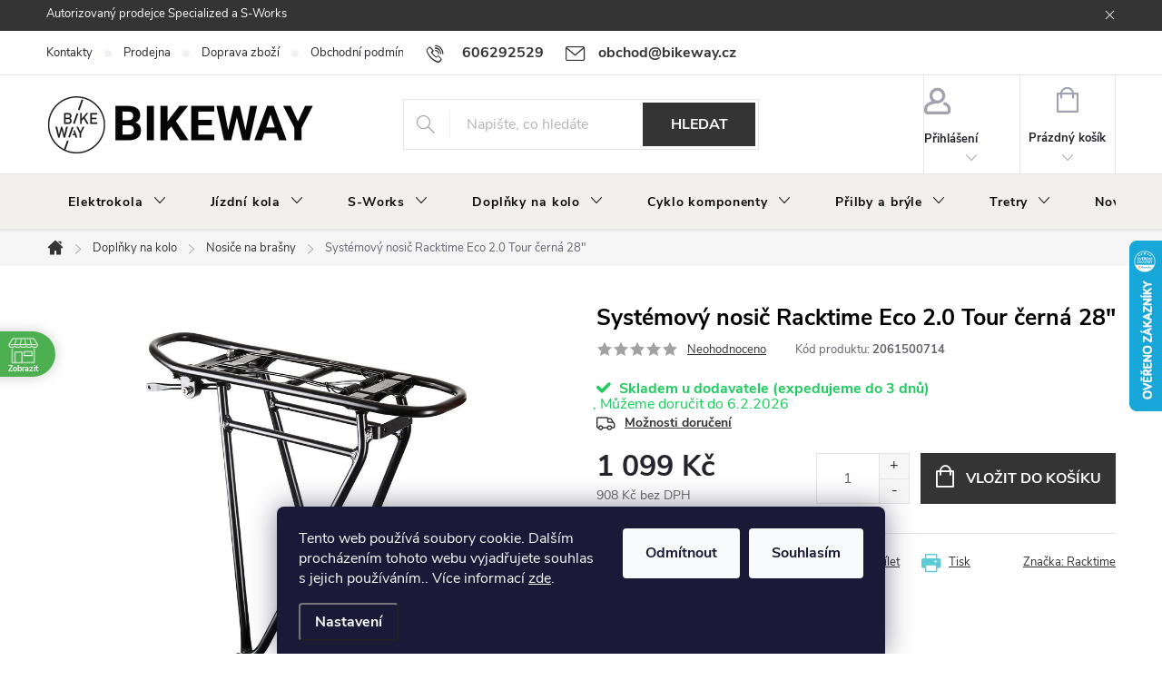

--- FILE ---
content_type: text/html; charset=utf-8
request_url: https://www.bikeway.cz/nosice-na-brasny/systemovy-nosic-racktime-eco-2-0-tour-cerna--28/
body_size: 42968
content:
<!doctype html><html lang="cs" dir="ltr" class="header-background-light external-fonts-loaded"><head><meta charset="utf-8" /><meta name="viewport" content="width=device-width,initial-scale=1" /><title>Systémový nosič Racktime Eco 2.0 Tour černá 28&quot; - BIKEWAY.CZ</title><link rel="preconnect" href="https://cdn.myshoptet.com" /><link rel="dns-prefetch" href="https://cdn.myshoptet.com" /><link rel="preload" href="https://cdn.myshoptet.com/prj/dist/master/cms/libs/jquery/jquery-1.11.3.min.js" as="script" /><link href="https://cdn.myshoptet.com/prj/dist/master/cms/templates/frontend_templates/shared/css/font-face/pt-serif.css" rel="stylesheet"><script>
dataLayer = [];
dataLayer.push({'shoptet' : {
    "pageId": 2022,
    "pageType": "productDetail",
    "currency": "CZK",
    "currencyInfo": {
        "decimalSeparator": ",",
        "exchangeRate": 1,
        "priceDecimalPlaces": 0,
        "symbol": "K\u010d",
        "symbolLeft": 0,
        "thousandSeparator": " "
    },
    "language": "cs",
    "projectId": 234900,
    "product": {
        "id": 62367,
        "guid": "4e5d4edd-b99a-11e8-a8f6-002590dad85e",
        "hasVariants": false,
        "codes": [
            {
                "code": 2061500714
            }
        ],
        "code": "2061500714",
        "name": "Syst\u00e9mov\u00fd nosi\u010d Racktime Eco 2.0 Tour \u010dern\u00e1 28\"",
        "appendix": "",
        "weight": 0,
        "manufacturer": "Racktime",
        "manufacturerGuid": "1EF5332C3CF963B280F9DA0BA3DED3EE",
        "currentCategory": "DOPL\u0147KY NA KOLO | Nosi\u010de na bra\u0161ny",
        "currentCategoryGuid": "65797fef-6ccd-11e9-beb1-002590dad85e",
        "defaultCategory": "DOPL\u0147KY NA KOLO | Nosi\u010de na bra\u0161ny",
        "defaultCategoryGuid": "65797fef-6ccd-11e9-beb1-002590dad85e",
        "currency": "CZK",
        "priceWithVat": 1099
    },
    "stocks": [
        {
            "id": "ext",
            "title": "Sklad",
            "isDeliveryPoint": 0,
            "visibleOnEshop": 1
        }
    ],
    "cartInfo": {
        "id": null,
        "freeShipping": false,
        "freeShippingFrom": 2999,
        "leftToFreeGift": {
            "formattedPrice": "0 K\u010d",
            "priceLeft": 0
        },
        "freeGift": false,
        "leftToFreeShipping": {
            "priceLeft": 2999,
            "dependOnRegion": 0,
            "formattedPrice": "2 999 K\u010d"
        },
        "discountCoupon": [],
        "getNoBillingShippingPrice": {
            "withoutVat": 0,
            "vat": 0,
            "withVat": 0
        },
        "cartItems": [],
        "taxMode": "ORDINARY"
    },
    "cart": [],
    "customer": {
        "priceRatio": 1,
        "priceListId": 1,
        "groupId": null,
        "registered": false,
        "mainAccount": false
    }
}});
dataLayer.push({'cookie_consent' : {
    "marketing": "denied",
    "analytics": "denied"
}});
document.addEventListener('DOMContentLoaded', function() {
    shoptet.consent.onAccept(function(agreements) {
        if (agreements.length == 0) {
            return;
        }
        dataLayer.push({
            'cookie_consent' : {
                'marketing' : (agreements.includes(shoptet.config.cookiesConsentOptPersonalisation)
                    ? 'granted' : 'denied'),
                'analytics': (agreements.includes(shoptet.config.cookiesConsentOptAnalytics)
                    ? 'granted' : 'denied')
            },
            'event': 'cookie_consent'
        });
    });
});
</script>

<!-- Google Tag Manager -->
<script>(function(w,d,s,l,i){w[l]=w[l]||[];w[l].push({'gtm.start':
new Date().getTime(),event:'gtm.js'});var f=d.getElementsByTagName(s)[0],
j=d.createElement(s),dl=l!='dataLayer'?'&l='+l:'';j.async=true;j.src=
'https://www.googletagmanager.com/gtm.js?id='+i+dl;f.parentNode.insertBefore(j,f);
})(window,document,'script','dataLayer','GTM-MQ82L6M');</script>
<!-- End Google Tag Manager -->

<meta property="og:type" content="website"><meta property="og:site_name" content="bikeway.cz"><meta property="og:url" content="https://www.bikeway.cz/nosice-na-brasny/systemovy-nosic-racktime-eco-2-0-tour-cerna--28/"><meta property="og:title" content='Systémový nosič Racktime Eco 2.0 Tour černá 28" - BIKEWAY.CZ'><meta name="author" content="BIKEWAY.CZ"><meta name="web_author" content="Shoptet.cz"><meta name="dcterms.rightsHolder" content="www.bikeway.cz"><meta name="robots" content="index,follow"><meta property="og:image" content="https://cdn.myshoptet.com/usr/www.bikeway.cz/user/shop/big/62367-1_systemovy-nosic-racktime-eco-2-0-tour-cerna-26.jpg?5c505e31"><meta property="og:description" content="Nosiče na brašny, BIKEWAY.CZ Cykloprodejna Bikeway.cz v Praze Uhříněvsi - ✅ Horská, silniční, gravel, dětská jízdní kola. ✅ Elektrokola Specialized Turbo Levo, Vado, Como, Tero. ✅ Servis kol a elektrokol. ✅ Internetový obchod - široký výběr cyklo doplňků a komponentů."><meta name="description" content="Nosiče na brašny, BIKEWAY.CZ Cykloprodejna Bikeway.cz v Praze Uhříněvsi - ✅ Horská, silniční, gravel, dětská jízdní kola. ✅ Elektrokola Specialized Turbo Levo, Vado, Como, Tero. ✅ Servis kol a elektrokol. ✅ Internetový obchod - široký výběr cyklo doplňků a komponentů."><meta property="product:price:amount" content="1099"><meta property="product:price:currency" content="CZK"><style>:root {--color-primary: #343434;--color-primary-h: 0;--color-primary-s: 0%;--color-primary-l: 20%;--color-primary-hover: #049cec;--color-primary-hover-h: 201;--color-primary-hover-s: 97%;--color-primary-hover-l: 47%;--color-secondary: #343434;--color-secondary-h: 0;--color-secondary-s: 0%;--color-secondary-l: 20%;--color-secondary-hover: #30cf71;--color-secondary-hover-h: 145;--color-secondary-hover-s: 62%;--color-secondary-hover-l: 50%;--color-tertiary: #5bccd6;--color-tertiary-h: 185;--color-tertiary-s: 60%;--color-tertiary-l: 60%;--color-tertiary-hover: #ffbb00;--color-tertiary-hover-h: 44;--color-tertiary-hover-s: 100%;--color-tertiary-hover-l: 50%;--color-header-background: #ffffff;--template-font: "PT Serif";--template-headings-font: "PT Serif";--header-background-url: url("[data-uri]");--cookies-notice-background: #1A1937;--cookies-notice-color: #F8FAFB;--cookies-notice-button-hover: #f5f5f5;--cookies-notice-link-hover: #27263f;--templates-update-management-preview-mode-content: "Náhled aktualizací šablony je aktivní pro váš prohlížeč."}</style>
    <script>var shoptet = shoptet || {};</script>
    <script src="https://cdn.myshoptet.com/prj/dist/master/shop/dist/main-3g-header.js.27c4444ba5dd6be3416d.js"></script>
<!-- User include --><!-- service 776(417) html code header -->
<link type="text/css" rel="stylesheet" media="all"  href="https://cdn.myshoptet.com/usr/paxio.myshoptet.com/user/documents/blank/style.css?v1602547"/>
<link href="https://cdn.myshoptet.com/prj/dist/master/shop/dist/font-shoptet-11.css.62c94c7785ff2cea73b2.css" rel="stylesheet">
<link href="https://cdn.myshoptet.com/usr/paxio.myshoptet.com/user/documents/blank/ikony.css?v9" rel="stylesheet">
<link type="text/css" rel="stylesheet" media="screen"  href="https://cdn.myshoptet.com/usr/paxio.myshoptet.com/user/documents/blank/preklady.css?v27" />
<link rel="stylesheet" href="https://cdn.myshoptet.com/usr/paxio.myshoptet.com/user/documents/blank/Slider/slick.css" />
<link rel="stylesheet" href="https://cdn.myshoptet.com/usr/paxio.myshoptet.com/user/documents/blank/Slider/slick-theme.css?v4" />
<link rel="stylesheet" href="https://cdn.myshoptet.com/usr/paxio.myshoptet.com/user/documents/blank/Slider/slick-classic.css?v3" />

<!-- api 422(76) html code header -->
<link rel="stylesheet" href="https://cdn.myshoptet.com/usr/api2.dklab.cz/user/documents/_doplnky/odpocet/234900/1373/234900_1373.css" type="text/css" /><style>
        :root {            
            --dklab-countdown-category-text-color: #FFFFFF;
            --dklab-countdown-detail-text-color: #FFFFFF;
            --dklab-countdown-background-lower-color: #FA0A0A;
            --dklab-countdown-background-upper-color: #FA0A0A;
            --dklab-countdown-background-lower-color-detail: #FA0A0A;
            --dklab-countdown-background-upper-color-detail: #FA0A0A;
            --dklab-countdown-carousel-text-color: #FFFFFF;            
            --dklab-countdown-radius: 10px;
            --dklab-countdown-carousel-background-color: #2D58FF;
        }
        </style>
<!-- api 426(80) html code header -->
<link rel="stylesheet" href="https://cdn.myshoptet.com/usr/api2.dklab.cz/user/documents/_doplnky/navstivene/234900/12/234900_12.css" type="text/css" /><style> :root { --dklab-lastvisited-background-color: #18E7AB; } </style>
<!-- api 427(81) html code header -->
<link rel="stylesheet" href="https://cdn.myshoptet.com/usr/api2.dklab.cz/user/documents/_doplnky/instagram/234900/10/234900_10.css" type="text/css" /><style>
        :root {
            --dklab-instagram-header-color: #000000;  
            --dklab-instagram-header-background: #DDDDDD;  
            --dklab-instagram-font-weight: 700;
            --dklab-instagram-font-size: 120%;
            --dklab-instagram-logoUrl: url(https://cdn.myshoptet.com/usr/api2.dklab.cz/user/documents/_doplnky/instagram/img/logo-duha.png); 
            --dklab-instagram-logo-size-width: 25px;
            --dklab-instagram-logo-size-height: 25px;                        
            --dklab-instagram-hover-content: "\e903";                        
            --dklab-instagram-padding: 0px;                        
            --dklab-instagram-border-color: #888888;
            
        }
        </style>
<!-- api 494(146) html code header -->
<link rel="stylesheet" href="https://cdn.myshoptet.com/usr/api2.dklab.cz/user/documents/_doplnky/porovnavac/234900/8/234900_8.css" type="text/css" /><style>
        :root {
            --dklab-comparer-flag-color: #239CEB;
            --dklab-comparer-flag-text-color: #FFFFFF;
            --dklab-comparer-add-text-color: #140301;
            --dklab-comparer-remove-text-color: #239CEB;
            --dklab-comparer-header-icon-color: #000000;
            --dklab-comparer-border-color: #000000;            
            --dklab-comparer-counter-color: #239CEB;            
        }</style>
<!-- api 473(125) html code header -->

                <style>
                    #order-billing-methods .radio-wrapper[data-guid="011a3ca4-8cfa-11ed-a84f-002590dc5efc"]:not(.cgapplepay), #order-billing-methods .radio-wrapper[data-guid="2fc988b9-9b1f-11ed-a84f-002590dc5efc"]:not(.cggooglepay) {
                        display: none;
                    }
                </style>
                <script type="text/javascript">
                    document.addEventListener('DOMContentLoaded', function() {
                        if (getShoptetDataLayer('pageType') === 'billingAndShipping') {
                            
                try {
                    if (window.ApplePaySession && window.ApplePaySession.canMakePayments()) {
                        document.querySelector('#order-billing-methods .radio-wrapper[data-guid="011a3ca4-8cfa-11ed-a84f-002590dc5efc"]').classList.add('cgapplepay');
                    }
                } catch (err) {} 
            
                            
                const cgBaseCardPaymentMethod = {
                        type: 'CARD',
                        parameters: {
                            allowedAuthMethods: ["PAN_ONLY", "CRYPTOGRAM_3DS"],
                            allowedCardNetworks: [/*"AMEX", "DISCOVER", "INTERAC", "JCB",*/ "MASTERCARD", "VISA"]
                        }
                };
                
                function cgLoadScript(src, callback)
                {
                    var s,
                        r,
                        t;
                    r = false;
                    s = document.createElement('script');
                    s.type = 'text/javascript';
                    s.src = src;
                    s.onload = s.onreadystatechange = function() {
                        if ( !r && (!this.readyState || this.readyState == 'complete') )
                        {
                            r = true;
                            callback();
                        }
                    };
                    t = document.getElementsByTagName('script')[0];
                    t.parentNode.insertBefore(s, t);
                } 
                
                function cgGetGoogleIsReadyToPayRequest() {
                    return Object.assign(
                        {},
                        {
                            apiVersion: 2,
                            apiVersionMinor: 0
                        },
                        {
                            allowedPaymentMethods: [cgBaseCardPaymentMethod]
                        }
                    );
                }

                function onCgGooglePayLoaded() {
                    let paymentsClient = new google.payments.api.PaymentsClient({environment: 'PRODUCTION'});
                    paymentsClient.isReadyToPay(cgGetGoogleIsReadyToPayRequest()).then(function(response) {
                        if (response.result) {
                            document.querySelector('#order-billing-methods .radio-wrapper[data-guid="2fc988b9-9b1f-11ed-a84f-002590dc5efc"]').classList.add('cggooglepay');	 	 	 	 	 
                        }
                    })
                    .catch(function(err) {});
                }
                
                cgLoadScript('https://pay.google.com/gp/p/js/pay.js', onCgGooglePayLoaded);
            
                        }
                    });
                </script> 
                
<!-- api 690(337) html code header -->
<script>var ophWidgetData={"lang":"cs","link":"https:\/\/www.bikeway.cz\/kontakty\/","logo":true,"turnOff":false,"expanded":false,"lunchShow":false,"checkHoliday":true,"showNextWeek":true,"showWidgetStart":"06:00","showWidgetEnd":"20:00","beforeOpenStore":"60","beforeCloseStore":"60","openingHours":[{"day":1,"openHour":"10:00","closeHour":"18:00","openPause":"","closePause":"","closed":false},{"day":2,"openHour":"10:00","closeHour":"16:00","openPause":"","closePause":"","closed":false},{"day":3,"openHour":"10:00","closeHour":"18:00","openPause":"","closePause":"","closed":false},{"day":4,"openHour":"10:00","closeHour":"18:00","openPause":"","closePause":"","closed":false},{"day":5,"openHour":"10:00","closeHour":"18:00","openPause":"","closePause":"","closed":false},{"day":6,"openHour":"09:00","closeHour":"12:00","openPause":"","closePause":"","closed":false},{"day":7,"openHour":"10:00","closeHour":"18:00","openPause":"","closePause":"","closed":true}],"excludes":[{"date":"2025-06-06","openHour":"","closeHour":"","openPause":"","closePause":"","closed":true,"text":""},{"date":"2025-06-07","openHour":"","closeHour":"","openPause":"","closePause":"","closed":true,"text":""},{"date":"2025-07-01","openHour":"","closeHour":"","openPause":"","closePause":"","closed":true,"text":""},{"date":"2025-07-02","openHour":"","closeHour":"","openPause":"","closePause":"","closed":true,"text":""},{"date":"2025-07-03","openHour":"","closeHour":"","openPause":"","closePause":"","closed":true,"text":""},{"date":"2025-07-04","openHour":"","closeHour":"","openPause":"","closePause":"","closed":true,"text":""},{"date":"2025-07-05","openHour":"","closeHour":"","openPause":"","closePause":"","closed":true,"text":""},{"date":"2025-07-23","openHour":"","closeHour":"","openPause":"","closePause":"","closed":true,"text":""},{"date":"2025-07-24","openHour":"","closeHour":"","openPause":"","closePause":"","closed":true,"text":""},{"date":"2025-07-25","openHour":"","closeHour":"","openPause":"","closePause":"","closed":true,"text":""},{"date":"2025-07-26","openHour":"","closeHour":"","openPause":"","closePause":"","closed":true,"text":""},{"date":"2025-07-27","openHour":"","closeHour":"","openPause":"","closePause":"","closed":true,"text":""},{"date":"2025-07-28","openHour":"","closeHour":"","openPause":"","closePause":"","closed":true,"text":""},{"date":"2025-07-29","openHour":"","closeHour":"","openPause":"","closePause":"","closed":true,"text":""},{"date":"2025-07-30","openHour":"","closeHour":"","openPause":"","closePause":"","closed":true,"text":""},{"date":"2025-07-31","openHour":"","closeHour":"","openPause":"","closePause":"","closed":true,"text":""},{"date":"2025-08-01","openHour":"","closeHour":"","openPause":"","closePause":"","closed":true,"text":""},{"date":"2025-08-02","openHour":"","closeHour":"","openPause":"","closePause":"","closed":true,"text":""},{"date":"2025-10-07","openHour":"","closeHour":"","openPause":"","closePause":"","closed":true,"text":""},{"date":"2025-10-08","openHour":"","closeHour":"","openPause":"","closePause":"","closed":true,"text":""},{"date":"2025-10-27","openHour":"","closeHour":"","openPause":"","closePause":"","closed":true,"text":""},{"date":"2025-11-08","openHour":"","closeHour":"","openPause":"","closePause":"","closed":true,"text":""},{"date":"2025-11-29","openHour":"","closeHour":"","openPause":"","closePause":"","closed":true,"text":""},{"date":"2025-12-21","openHour":"","closeHour":"","openPause":"","closePause":"","closed":true,"text":""},{"date":"2025-12-24","openHour":"","closeHour":"","openPause":"","closePause":"","closed":true,"text":""},{"date":"2025-12-25","openHour":"","closeHour":"","openPause":"","closePause":"","closed":true,"text":""},{"date":"2025-12-26","openHour":"","closeHour":"","openPause":"","closePause":"","closed":true,"text":""},{"date":"2025-12-27","openHour":"","closeHour":"","openPause":"","closePause":"","closed":true,"text":""},{"date":"2025-12-28","openHour":"","closeHour":"","openPause":"","closePause":"","closed":true,"text":""},{"date":"2025-12-29","openHour":"","closeHour":"","openPause":"","closePause":"","closed":true,"text":""},{"date":"2025-12-30","openHour":"","closeHour":"","openPause":"","closePause":"","closed":true,"text":""},{"date":"2025-12-31","openHour":"","closeHour":"","openPause":"","closePause":"","closed":true,"text":""},{"date":"2026-01-01","openHour":"","closeHour":"","openPause":"","closePause":"","closed":true,"text":""},{"date":"2026-01-03","openHour":"","closeHour":"","openPause":"","closePause":"","closed":true,"text":""},{"date":"2026-01-04","openHour":"","closeHour":"","openPause":"","closePause":"","closed":true,"text":""},{"date":"2026-01-22","openHour":"15:00","closeHour":"","openPause":"","closePause":"","closed":true,"text":""},{"date":"2026-01-23","openHour":"","closeHour":"","openPause":"","closePause":"","closed":true,"text":""},{"date":"2026-01-24","openHour":"","closeHour":"","openPause":"","closePause":"","closed":true,"text":""}],"holidayList":["01-01","01-05","08-05","05-07","06-07","28-09","28-10","17-11","24-12","25-12","26-12"],"todayLongFormat":false,"colors":{"bg_header_color":"","bg_logo_color":"","bg_title_color":"","bg_preopen_color":"#03a9f4","bg_open_color":"#4caf50","bg_pause_color":"#ff9800","bg_preclose_color":"#ff6f00","bg_close_color":"#e94b4b","color_exception_day":"#e94b4b"},"address":"Jind\u0159icha Buben\u00ed\u010dka 1598\/11\n(vchod z ul. Ke K\u0159\u00ed\u017ei)\n10400 Praha 22- Uh\u0159\u00edn\u011bves","icon":"icon-01","bottomPosition":"300","disableDetail":false,"disableDetailTable":false,"hideOnMobile":true,"hideOnCheckout":true,"weekTurnOff":[],"directPosition":"ltr"}</script>
<!-- service 427(81) html code header -->
<link rel="stylesheet" href="https://cdn.myshoptet.com/usr/api2.dklab.cz/user/documents/_doplnky/instagram/font/instagramplus.css" type="text/css" />

<!-- service 421(75) html code header -->
<style>
body:not(.template-07):not(.template-09):not(.template-10):not(.template-11):not(.template-12):not(.template-13):not(.template-14) #return-to-top i::before {content: 'a';}
#return-to-top i:before {content: '\e911';}
#return-to-top {
z-index: 99999999;
    position: fixed;
    bottom: 45px;
    right: 20px;
background: rgba(0, 0, 0, 0.7);
    width: 50px;
    height: 50px;
    display: block;
    text-decoration: none;
    -webkit-border-radius: 35px;
    -moz-border-radius: 35px;
    border-radius: 35px;
    display: none;
    -webkit-transition: all 0.3s linear;
    -moz-transition: all 0.3s ease;
    -ms-transition: all 0.3s ease;
    -o-transition: all 0.3s ease;
    transition: all 0.3s ease;
}
#return-to-top i {color: #fff;margin: -10px 0 0 -10px;position: relative;left: 50%;top: 50%;font-size: 19px;-webkit-transition: all 0.3s ease;-moz-transition: all 0.3s ease;-ms-transition: all 0.3s ease;-o-transition: all 0.3s ease;transition: all 0.3s ease;height: 20px;width: 20px;text-align: center;display: block;font-style: normal;}
#return-to-top:hover {
    background: rgba(0, 0, 0, 0.9);
}
#return-to-top:hover i {
    color: #fff;
}
.icon-chevron-up::before {
font-weight: bold;
}
.ordering-process #return-to-top{display: none !important;}
</style>
<!-- service 565(213) html code header -->
<!--
<link rel="stylesheet" type="text/css" href="https://app.visual.ws/gpwebpay_shoptet/shoptet.css">
<script async defer type="text/javascript" src="https://app.visual.ws/gpwebpay_shoptet/shoptet.js"></script>
-->
<!-- service 690(337) html code header -->
<link href="https://cdn.myshoptet.com/usr/mcore.myshoptet.com/user/documents/upload/addon01/ophWidget.min.css?v=1.6.9" rel="stylesheet" />


<!-- service 2322(1835) html code header -->
<link rel="stylesheet" href="https://cdn.myshoptet.com/addons/dominikmartini/product_salecode/styles.header.min.css?1f0482a01621d4a6d7beb5cd811f2e28c64f26c2">
<!-- service 494(146) html code header -->
<style>
@font-face {
    font-family: 'porovnavac';
    src:  url('https://cdn.myshoptet.com/usr/api2.dklab.cz/user/documents/_doplnky/porovnavac/font/porovnavac.eot?v6');
    src:  url('https://cdn.myshoptet.com/usr/api2.dklab.cz/user/documents/_doplnky/porovnavac/font/porovnavac.eot?v6#iefix') format('embedded-opentype'),
    url('https://cdn.myshoptet.com/usr/api2.dklab.cz/user/documents/_doplnky/porovnavac/font/porovnavac.ttf?v6') format('truetype'),
    url('https://cdn.myshoptet.com/usr/api2.dklab.cz/user/documents/_doplnky/porovnavac/font/porovnavac.woff?v6') format('woff'),
    url('https://cdn.myshoptet.com/usr/api2.dklab.cz/user/documents/_doplnky/porovnavac/font/porovnavac.svg?v6') format('svg');
    font-weight: normal;
    font-style: normal;
}
</style>
<!-- service 417(71) html code header -->
<style>
@media screen and (max-width: 767px) {
body.sticky-mobile:not(.paxio-merkur):not(.venus) .dropdown {display: none !important;}
body.sticky-mobile:not(.paxio-merkur):not(.venus) .languagesMenu{right: 98px; position: absolute;}
body.sticky-mobile:not(.paxio-merkur):not(.venus) .languagesMenu .caret{display: none !important;}
body.sticky-mobile:not(.paxio-merkur):not(.venus) .languagesMenu.open .languagesMenu__content {display: block;right: 0;left: auto;}
.template-12 #header .site-name {max-width: 40% !important;}
}
@media screen and (-ms-high-contrast: active), (-ms-high-contrast: none) {
.template-12 #header {position: fixed; width: 100%;}
.template-12 #content-wrapper.content-wrapper{padding-top: 80px;}
}
.sticky-mobile #header-image{display: none;}
@media screen and (max-width: 640px) {
.template-04.sticky-mobile #header-cart{position: fixed;top: 3px;right: 92px;}
.template-04.sticky-mobile #header-cart::before {font-size: 32px;}
.template-04.sticky-mobile #header-cart strong{display: none;}
}
@media screen and (min-width: 641px) {
.dklabGarnet #main-wrapper {overflow: visible !important;}
}
.dklabGarnet.sticky-mobile #logo img {top: 0 !important;}
@media screen and (min-width: 768px){
.top-navigation-bar .site-name {display: none;}
}
/*NOVÁ VERZE MOBILNÍ HLAVIČKY*/
@media screen and (max-width: 767px){
.scrolled-down body:not(.ordering-process):not(.search-window-visible) .top-navigation-bar {transform: none !important;}
.scrolled-down body:not(.ordering-process):not(.search-window-visible) #header .site-name {transform: none !important;}
.scrolled-down body:not(.ordering-process):not(.search-window-visible) #header .cart-count {transform: none !important;}
.scrolled-down #header {transform: none !important;}

body.template-11.mobile-header-version-1:not(.paxio-merkur):not(.venus) .top-navigation-bar .site-name{display: none !important;}
body.template-11.mobile-header-version-1:not(.paxio-merkur):not(.venus) #header .cart-count {top: -39px !important;position: absolute !important;}
.template-11.sticky-mobile.mobile-header-version-1 .responsive-tools > a[data-target="search"] {visibility: visible;}
.template-12.mobile-header-version-1 #header{position: fixed !important;}
.template-09.mobile-header-version-1.sticky-mobile .top-nav .subnav-left {visibility: visible;}
}

/*Disco*/
@media screen and (min-width: 768px){
.template-13:not(.jupiter) #header, .template-14 #header{position: sticky;top: 0;z-index: 8;}
.template-14.search-window-visible #header{z-index: 9999;}
body.navigation-hovered::before {z-index: 7;}
/*
.template-13 .top-navigation-bar{z-index: 10000;}
.template-13 .popup-widget {z-index: 10001;}
*/
.scrolled .template-13 #header, .scrolled .template-14 #header{box-shadow: 0 2px 10px rgba(0,0,0,0.1);}
.search-focused::before{z-index: 8;}
.top-navigation-bar{z-index: 9;position: relative;}
.paxio-merkur.top-navigation-menu-visible #header .search-form .form-control {z-index: 1;}
.paxio-merkur.top-navigation-menu-visible .search-form::before {z-index: 1;}
.scrolled .popup-widget.cart-widget {position: fixed;top: 68px !important;}

/* MERKUR */
.paxio-merkur.sticky-mobile.template-11 #oblibeneBtn{line-height: 70px !important;}
}


/* VENUS */
@media screen and (min-width: 768px){
.venus.sticky-mobile:not(.ordering-process) #header {position: fixed !important;width: 100%;transform: none !important;translate: none !important;box-shadow: 0 2px 10px rgba(0,0,0,0.1);visibility: visible !important;opacity: 1 !important;}
.venus.sticky-mobile:not(.ordering-process) .overall-wrapper{padding-top: 160px;}
.venus.sticky-mobile.type-index:not(.ordering-process) .overall-wrapper{padding-top: 85px;}
.venus.sticky-mobile:not(.ordering-process) #content-wrapper.content-wrapper {padding-top: 0 !important;}
}
@media screen and (max-width: 767px){
.template-14 .top-navigation-bar > .site-name{display: none !important;}
.template-14 #header .header-top .header-top-wrapper .site-name{margin: 0;}
}
/* JUPITER */
@media screen and (max-width: 767px){
.scrolled-down body.jupiter:not(.ordering-process):not(.search-window-visible) #header .site-name {-webkit-transform: translateX(-50%) !important;transform: translateX(-50%) !important;}
}
@media screen and (min-width: 768px){
.jupiter.sticky-header #header::after{display: none;}
.jupiter.sticky-header #header{position: fixed; top: 0; width: 100%;z-index: 99;}
.jupiter.sticky-header.ordering-process #header{position: relative;}
.jupiter.sticky-header .overall-wrapper{padding-top: 182px;}
.jupiter.sticky-header.ordering-process .overall-wrapper{padding-top: 0;}
.jupiter.sticky-header #header .header-top {height: 80px;}
}
</style>
<!-- project html code header -->
<!-- ToolTip text -->
<style type="text/css">
  body.in-krok-1 .question-tooltip {display: none;}
  .tooltiptext {margin-top: -10px; padding-left: 21px; font-size: smaller;}
  
  #content .p-detail {
      display: flex;
      flex-direction: column;
}
#content .p-detail .products-related-header {
      order: 30;
}
#content .p-detail .products-related.products-additional {
      order: 31;
}
#content .p-detail .browse-p {
      order: 32;
}
.shp-tabs-row a[href$="#productsAlternative"] {
      display: none !important;
}
#tab-content {
      display: flex;
      flex-direction: column;
}
#productsAlternative {
      display: block !important;
      opacity: 1 !important;
      order: 99;
}
#productsAlternative:before {
      content: 'Podobné produkty';
      font-size: 140%;
      margin-top: 30px;
      display: block;
}
</style>
<meta name="seznam-wmt" content="uoaUtvrY49jOnhZfWQhRuVD9opuPtwIk" />
<meta name="facebook-domain-verification" content="hkol0y65jh5jq94xqya3gng8fheju5" />

<style>
@media screen and (min-width: 1200px){
.top-navigation-bar .project-email {display: inline-block;font-size: 16px;font-weight: bold;margin-left: 24px;color: var(--color-primary);}
a.project-email::before {content: '\e910';font-size: 16px;}
}
@media screen and (min-width: 360px) and (max-width: 767px){
.top-navigation-contacts{display: block !important;}
.top-navigation-contacts .project-phone{display: none !important;}
.top-navigation-contacts .project-email{display: block !important;position: absolute;right: 164px;top: 15px;color: #A3A3AF;}
a.project-email::before {content: '\e910';}
.top-navigation-contacts .project-email span{display: none;}
}
</style>

<style>
@media screen and (min-width: 768px) {
#header::after{background-color: #F1F0ED;} /* BARVA POZADÍ MENU */
.navigation-in {background-color: transparent;}
.navigation-in > ul > li > a, .submenu-arrow::after {color: #0B0B0B;} /* BARVA TEXTU V MENU */
.menu-helper::after {color: #C90E1F;} /* BARVA HAMBURGERU */
}
</style>

<style>
.discount-coupon:not(.uplatneno) form {display: block;margin-top: 0;}
.kupon-odkaz{display: none;}
</style>

<style>
.flag.flag-new {background-color: #42daf5;} /* PŘÍZNAK NOVINKA */
</style>

<style>
.p-detail-inner-header h1, .p-detail-inner-header .h1 {font-size: 25px;}
</style>

<style>
.p-detail-inner-header h1, .p-detail-inner-header .h1 {color: #000000;}
</style>

<style>
#header .site-name a img {max-height: 120px;}
</style>

<!-- Google tag (gtag.js) -->
<script async src="https://www.googletagmanager.com/gtag/js?id=G-2005JVLVGB"></script>
<script>
  window.dataLayer = window.dataLayer || [];
  function gtag(){dataLayer.push(arguments);}
  gtag('js', new Date());

  gtag('config', 'G-2005JVLVGB');
</script>

<style>.flag.flag-freeshipping {background-color: #008080;}</style>

<link rel="icon" type="image/png" href="/user/documents/favicon-96x96.png" sizes="96x96" />
<link rel="icon" type="image/svg+xml" href="/user/documents/favicon.svg" />
<link rel="shortcut icon" href="/user/documents/favicon.ico" />
<link rel="apple-touch-icon" sizes="180x180" href="/user/documents/apple-touch-icon.png" />
<meta name="apple-mobile-web-app-title" content="Bikeway.cz" />
<link rel="manifest" href="/user/documents/site.webmanifest" />

<style data-addon="Sleva po zadání kódu" data-author="Dominik Martini">
.dm-coupon-div {
border: dashed 1px #cb2d3e !important;
background-color: #ffffff !important;
color: #000000 !important;
border-radius: 0px !important;
}

.dm-coupon-div>div {
padding: 12px !important;
font-size: 16px !important;
}

.dm-coupon-div span {
color: #cb2d3e !important;
}

.dm-coupon-div.copied:before {
background-color: #cb2d3e !important;
font-size: 16px !important;
color: #ffffff !important;
}
</style>

<style>
.flag.flag-freeshipping {
background-color: #8f8383;
}
</style>
<!-- /User include --><link rel="canonical" href="https://www.bikeway.cz/nosice-na-brasny/systemovy-nosic-racktime-eco-2-0-tour-cerna--28/" />    <script>
        var _hwq = _hwq || [];
        _hwq.push(['setKey', 'C4B16D65AE6593A8C8B45B6D62976335']);
        _hwq.push(['setTopPos', '200']);
        _hwq.push(['showWidget', '22']);
        (function() {
            var ho = document.createElement('script');
            ho.src = 'https://cz.im9.cz/direct/i/gjs.php?n=wdgt&sak=C4B16D65AE6593A8C8B45B6D62976335';
            var s = document.getElementsByTagName('script')[0]; s.parentNode.insertBefore(ho, s);
        })();
    </script>
    <!-- Global site tag (gtag.js) - Google Analytics -->
    <script async src="https://www.googletagmanager.com/gtag/js?id=G-2005JVLVGB"></script>
    <script>
        
        window.dataLayer = window.dataLayer || [];
        function gtag(){dataLayer.push(arguments);}
        

                    console.debug('default consent data');

            gtag('consent', 'default', {"ad_storage":"denied","analytics_storage":"denied","ad_user_data":"denied","ad_personalization":"denied","wait_for_update":500});
            dataLayer.push({
                'event': 'default_consent'
            });
        
        gtag('js', new Date());

        
                gtag('config', 'G-2005JVLVGB', {"groups":"GA4","send_page_view":false,"content_group":"productDetail","currency":"CZK","page_language":"cs"});
        
                gtag('config', 'AW-968847051');
        
        
        
        
        
                    gtag('event', 'page_view', {"send_to":"GA4","page_language":"cs","content_group":"productDetail","currency":"CZK"});
        
                gtag('set', 'currency', 'CZK');

        gtag('event', 'view_item', {
            "send_to": "UA",
            "items": [
                {
                    "id": "2061500714",
                    "name": "Syst\u00e9mov\u00fd nosi\u010d Racktime Eco 2.0 Tour \u010dern\u00e1 28\"",
                    "category": "DOPL\u0147KY NA KOLO \/ Nosi\u010de na bra\u0161ny",
                                        "brand": "Racktime",
                                                            "price": 908
                }
            ]
        });
        
        
        
        
        
                    gtag('event', 'view_item', {"send_to":"GA4","page_language":"cs","content_group":"productDetail","value":908,"currency":"CZK","items":[{"item_id":"2061500714","item_name":"Syst\u00e9mov\u00fd nosi\u010d Racktime Eco 2.0 Tour \u010dern\u00e1 28\"","item_brand":"Racktime","item_category":"DOPL\u0147KY NA KOLO","item_category2":"Nosi\u010de na bra\u0161ny","price":908,"quantity":1,"index":0}]});
        
        
        
        
        
        
        
        document.addEventListener('DOMContentLoaded', function() {
            if (typeof shoptet.tracking !== 'undefined') {
                for (var id in shoptet.tracking.bannersList) {
                    gtag('event', 'view_promotion', {
                        "send_to": "UA",
                        "promotions": [
                            {
                                "id": shoptet.tracking.bannersList[id].id,
                                "name": shoptet.tracking.bannersList[id].name,
                                "position": shoptet.tracking.bannersList[id].position
                            }
                        ]
                    });
                }
            }

            shoptet.consent.onAccept(function(agreements) {
                if (agreements.length !== 0) {
                    console.debug('gtag consent accept');
                    var gtagConsentPayload =  {
                        'ad_storage': agreements.includes(shoptet.config.cookiesConsentOptPersonalisation)
                            ? 'granted' : 'denied',
                        'analytics_storage': agreements.includes(shoptet.config.cookiesConsentOptAnalytics)
                            ? 'granted' : 'denied',
                                                                                                'ad_user_data': agreements.includes(shoptet.config.cookiesConsentOptPersonalisation)
                            ? 'granted' : 'denied',
                        'ad_personalization': agreements.includes(shoptet.config.cookiesConsentOptPersonalisation)
                            ? 'granted' : 'denied',
                        };
                    console.debug('update consent data', gtagConsentPayload);
                    gtag('consent', 'update', gtagConsentPayload);
                    dataLayer.push(
                        { 'event': 'update_consent' }
                    );
                }
            });
        });
    </script>
<script>
    (function(t, r, a, c, k, i, n, g) { t['ROIDataObject'] = k;
    t[k]=t[k]||function(){ (t[k].q=t[k].q||[]).push(arguments) },t[k].c=i;n=r.createElement(a),
    g=r.getElementsByTagName(a)[0];n.async=1;n.src=c;g.parentNode.insertBefore(n,g)
    })(window, document, 'script', '//www.heureka.cz/ocm/sdk.js?source=shoptet&version=2&page=product_detail', 'heureka', 'cz');

    heureka('set_user_consent', 0);
</script>
</head><body class="desktop id-2022 in-nosice-na-brasny template-11 type-product type-detail one-column-body columns-3 blank-mode blank-mode-css ums_forms_redesign--off ums_a11y_category_page--on ums_discussion_rating_forms--off ums_flags_display_unification--on ums_a11y_login--on mobile-header-version-0">
        <div id="fb-root"></div>
        <script>
            window.fbAsyncInit = function() {
                FB.init({
                    autoLogAppEvents : true,
                    xfbml            : true,
                    version          : 'v24.0'
                });
            };
        </script>
        <script async defer crossorigin="anonymous" src="https://connect.facebook.net/cs_CZ/sdk.js#xfbml=1&version=v24.0"></script>
<!-- Google Tag Manager (noscript) -->
<noscript><iframe src="https://www.googletagmanager.com/ns.html?id=GTM-MQ82L6M"
height="0" width="0" style="display:none;visibility:hidden"></iframe></noscript>
<!-- End Google Tag Manager (noscript) -->

    <div class="siteCookies siteCookies--bottom siteCookies--dark js-siteCookies" role="dialog" data-testid="cookiesPopup" data-nosnippet>
        <div class="siteCookies__form">
            <div class="siteCookies__content">
                <div class="siteCookies__text">
                    Tento web používá soubory cookie. Dalším procházením tohoto webu vyjadřujete souhlas s jejich používáním.. Více informací <a href="https://234900.myshoptet.com/podminky-ochrany-osobnich-udaju/" target="\">zde</a>.
                </div>
                <p class="siteCookies__links">
                    <button class="siteCookies__link js-cookies-settings" aria-label="Nastavení cookies" data-testid="cookiesSettings">Nastavení</button>
                </p>
            </div>
            <div class="siteCookies__buttonWrap">
                                    <button class="siteCookies__button js-cookiesConsentSubmit" value="reject" aria-label="Odmítnout cookies" data-testid="buttonCookiesReject">Odmítnout</button>
                                <button class="siteCookies__button js-cookiesConsentSubmit" value="all" aria-label="Přijmout cookies" data-testid="buttonCookiesAccept">Souhlasím</button>
            </div>
        </div>
        <script>
            document.addEventListener("DOMContentLoaded", () => {
                const siteCookies = document.querySelector('.js-siteCookies');
                document.addEventListener("scroll", shoptet.common.throttle(() => {
                    const st = document.documentElement.scrollTop;
                    if (st > 1) {
                        siteCookies.classList.add('siteCookies--scrolled');
                    } else {
                        siteCookies.classList.remove('siteCookies--scrolled');
                    }
                }, 100));
            });
        </script>
    </div>
<a href="#content" class="skip-link sr-only">Přejít na obsah</a><div class="overall-wrapper"><div class="site-msg information"><div class="container"><div class="text">Autorizovaný prodejce Specialized a S-Works</div><div class="close js-close-information-msg"></div></div></div><div class="user-action"><div class="container">
    <div class="user-action-in">
                    <div id="login" class="user-action-login popup-widget login-widget" role="dialog" aria-labelledby="loginHeading">
        <div class="popup-widget-inner">
                            <h2 id="loginHeading">Přihlášení k vašemu účtu</h2><div id="customerLogin"><form action="/action/Customer/Login/" method="post" id="formLoginIncluded" class="csrf-enabled formLogin" data-testid="formLogin"><input type="hidden" name="referer" value="" /><div class="form-group"><div class="input-wrapper email js-validated-element-wrapper no-label"><input type="email" name="email" class="form-control" autofocus placeholder="E-mailová adresa (např. jan@novak.cz)" data-testid="inputEmail" autocomplete="email" required /></div></div><div class="form-group"><div class="input-wrapper password js-validated-element-wrapper no-label"><input type="password" name="password" class="form-control" placeholder="Heslo" data-testid="inputPassword" autocomplete="current-password" required /><span class="no-display">Nemůžete vyplnit toto pole</span><input type="text" name="surname" value="" class="no-display" /></div></div><div class="form-group"><div class="login-wrapper"><button type="submit" class="btn btn-secondary btn-text btn-login" data-testid="buttonSubmit">Přihlásit se</button><div class="password-helper"><a href="/registrace/" data-testid="signup" rel="nofollow">Nová registrace</a><a href="/klient/zapomenute-heslo/" rel="nofollow">Zapomenuté heslo</a></div></div></div></form>
</div>                    </div>
    </div>

                            <div id="cart-widget" class="user-action-cart popup-widget cart-widget loader-wrapper" data-testid="popupCartWidget" role="dialog" aria-hidden="true">
    <div class="popup-widget-inner cart-widget-inner place-cart-here">
        <div class="loader-overlay">
            <div class="loader"></div>
        </div>
    </div>

    <div class="cart-widget-button">
        <a href="/kosik/" class="btn btn-conversion" id="continue-order-button" rel="nofollow" data-testid="buttonNextStep">Pokračovat do košíku</a>
    </div>
</div>
            </div>
</div>
</div><div class="top-navigation-bar" data-testid="topNavigationBar">

    <div class="container">

        <div class="top-navigation-contacts">
            <strong>Zákaznická podpora:</strong><a href="tel:606292529" class="project-phone" aria-label="Zavolat na 606292529" data-testid="contactboxPhone"><span>606292529</span></a><a href="mailto:obchod@bikeway.cz" class="project-email" data-testid="contactboxEmail"><span>obchod@bikeway.cz</span></a>        </div>

                            <div class="top-navigation-menu">
                <div class="top-navigation-menu-trigger"></div>
                <ul class="top-navigation-bar-menu">
                                            <li class="top-navigation-menu-item-29">
                            <a href="/kontakty/">Kontakty</a>
                        </li>
                                            <li class="top-navigation-menu-item-957">
                            <a href="/prodejna/">Prodejna</a>
                        </li>
                                            <li class="top-navigation-menu-item-963">
                            <a href="/doprava-zbozi/">Doprava zboží</a>
                        </li>
                                            <li class="top-navigation-menu-item-39">
                            <a href="/obchodni-podminky/">Obchodní podmínky</a>
                        </li>
                                            <li class="top-navigation-menu-item-691">
                            <a href="/podminky-ochrany-osobnich-udaju/">Podmínky ochrany osobních údajů </a>
                        </li>
                                            <li class="top-navigation-menu-item-6219">
                            <a href="/vraceni-a-reklamace-zbozi/">Vrácení a reklamace zboží</a>
                        </li>
                                            <li class="top-navigation-menu-item-8721">
                            <a href="/zpetny-odber-elektrozarizeni-s-ukoncenou-zivotnosti/">Zpětný odběr elektrozařízení s ukončenou životností</a>
                        </li>
                                            <li class="top-navigation-menu-item-6297">
                            <a href="/radek-dite/">O nás</a>
                        </li>
                                            <li class="top-navigation-menu-item--51">
                            <a href="/hodnoceni-obchodu/">Hodnocení obchodu</a>
                        </li>
                                            <li class="top-navigation-menu-item-8880">
                            <a href="/spotrebitelske-recenze/">Spotřebitelské recenze</a>
                        </li>
                                            <li class="top-navigation-menu-item-8868">
                            <a href="/zarucni-podminky-specialized/">Záruční podmínky Specialized</a>
                        </li>
                                    </ul>
                <ul class="top-navigation-bar-menu-helper"></ul>
            </div>
        
        <div class="top-navigation-tools">
            <div class="responsive-tools">
                <a href="#" class="toggle-window" data-target="search" aria-label="Hledat" data-testid="linkSearchIcon"></a>
                                                            <a href="#" class="toggle-window" data-target="login"></a>
                                                    <a href="#" class="toggle-window" data-target="navigation" aria-label="Menu" data-testid="hamburgerMenu"></a>
            </div>
                        <button class="top-nav-button top-nav-button-login toggle-window" type="button" data-target="login" aria-haspopup="dialog" aria-controls="login" aria-expanded="false" data-testid="signin"><span>Přihlášení</span></button>        </div>

    </div>

</div>
<header id="header"><div class="container navigation-wrapper">
    <div class="header-top">
        <div class="site-name-wrapper">
            <div class="site-name"><a href="/" data-testid="linkWebsiteLogo"><img src="https://cdn.myshoptet.com/usr/www.bikeway.cz/user/logos/lgbw-1.png" alt="BIKEWAY.CZ" fetchpriority="low" /></a></div>        </div>
        <div class="search" itemscope itemtype="https://schema.org/WebSite">
            <meta itemprop="headline" content="Nosiče na brašny"/><meta itemprop="url" content="https://www.bikeway.cz"/><meta itemprop="text" content="Nosiče na brašny, BIKEWAY.CZ Cykloprodejna Bikeway.cz v Praze Uhříněvsi - ✅ Horská, silniční, gravel, dětská jízdní kola. ✅ Elektrokola Specialized Turbo Levo, Vado, Como, Tero. ✅ Servis kol a elektrokol. ✅ Internetový obchod - široký výběr cyklo doplňků a komponentů."/>            <form action="/action/ProductSearch/prepareString/" method="post"
    id="formSearchForm" class="search-form compact-form js-search-main"
    itemprop="potentialAction" itemscope itemtype="https://schema.org/SearchAction" data-testid="searchForm">
    <fieldset>
        <meta itemprop="target"
            content="https://www.bikeway.cz/vyhledavani/?string={string}"/>
        <input type="hidden" name="language" value="cs"/>
        
            
<input
    type="search"
    name="string"
        class="query-input form-control search-input js-search-input"
    placeholder="Napište, co hledáte"
    autocomplete="off"
    required
    itemprop="query-input"
    aria-label="Vyhledávání"
    data-testid="searchInput"
>
            <button type="submit" class="btn btn-default" data-testid="searchBtn">Hledat</button>
        
    </fieldset>
</form>
        </div>
        <div class="navigation-buttons">
                
    <a href="/kosik/" class="btn btn-icon toggle-window cart-count" data-target="cart" data-hover="true" data-redirect="true" data-testid="headerCart" rel="nofollow" aria-haspopup="dialog" aria-expanded="false" aria-controls="cart-widget">
        
                <span class="sr-only">Nákupní košík</span>
        
            <span class="cart-price visible-lg-inline-block" data-testid="headerCartPrice">
                                    Prázdný košík                            </span>
        
    
            </a>
        </div>
    </div>
    <nav id="navigation" aria-label="Hlavní menu" data-collapsible="true"><div class="navigation-in menu"><ul class="menu-level-1" role="menubar" data-testid="headerMenuItems"><li class="menu-item-1011 ext" role="none"><a href="/elektrokola/" data-testid="headerMenuItem" role="menuitem" aria-haspopup="true" aria-expanded="false"><b>Elektrokola</b><span class="submenu-arrow"></span></a><ul class="menu-level-2" aria-label="Elektrokola" tabindex="-1" role="menu"><li class="menu-item-1056" role="none"><a href="/horska-celoodpruzena-elektrokola/" class="menu-image" data-testid="headerMenuItem" tabindex="-1" aria-hidden="true"><img src="data:image/svg+xml,%3Csvg%20width%3D%22140%22%20height%3D%22100%22%20xmlns%3D%22http%3A%2F%2Fwww.w3.org%2F2000%2Fsvg%22%3E%3C%2Fsvg%3E" alt="" aria-hidden="true" width="140" height="100"  data-src="https://cdn.myshoptet.com/usr/www.bikeway.cz/user/categories/thumb/specialized_turbo_levo_4_generace-1.png" fetchpriority="low" /></a><div><a href="/horska-celoodpruzena-elektrokola/" data-testid="headerMenuItem" role="menuitem"><span>Celoodpružená elektrokola FAV</span></a>
                        </div></li><li class="menu-item-1047" role="none"><a href="/horska-elektrokola/" class="menu-image" data-testid="headerMenuItem" tabindex="-1" aria-hidden="true"><img src="data:image/svg+xml,%3Csvg%20width%3D%22140%22%20height%3D%22100%22%20xmlns%3D%22http%3A%2F%2Fwww.w3.org%2F2000%2Fsvg%22%3E%3C%2Fsvg%3E" alt="" aria-hidden="true" width="140" height="100"  data-src="https://cdn.myshoptet.com/usr/www.bikeway.cz/user/categories/thumb/horsk___elektrokolo.png" fetchpriority="low" /></a><div><a href="/horska-elektrokola/" data-testid="headerMenuItem" role="menuitem"><span>Horská elektrokola FAV</span></a>
                        </div></li><li class="menu-item-1053" role="none"><a href="/horska-elektrokola-damska/" class="menu-image" data-testid="headerMenuItem" tabindex="-1" aria-hidden="true"><img src="data:image/svg+xml,%3Csvg%20width%3D%22140%22%20height%3D%22100%22%20xmlns%3D%22http%3A%2F%2Fwww.w3.org%2F2000%2Fsvg%22%3E%3C%2Fsvg%3E" alt="" aria-hidden="true" width="140" height="100"  data-src="https://cdn.myshoptet.com/usr/www.bikeway.cz/user/categories/thumb/horsk___elektrokolo_d__msk__.png" fetchpriority="low" /></a><div><a href="/horska-elektrokola-damska/" data-testid="headerMenuItem" role="menuitem"><span>Horská elektrokola dámská</span></a>
                        </div></li><li class="menu-item-8724" role="none"><a href="/gravel-elektrokola/" class="menu-image" data-testid="headerMenuItem" tabindex="-1" aria-hidden="true"><img src="data:image/svg+xml,%3Csvg%20width%3D%22140%22%20height%3D%22100%22%20xmlns%3D%22http%3A%2F%2Fwww.w3.org%2F2000%2Fsvg%22%3E%3C%2Fsvg%3E" alt="" aria-hidden="true" width="140" height="100"  data-src="https://cdn.myshoptet.com/usr/www.bikeway.cz/user/categories/thumb/gravel_elektrokola.jpg" fetchpriority="low" /></a><div><a href="/gravel-elektrokola/" data-testid="headerMenuItem" role="menuitem"><span>Gravel elektrokola</span></a>
                        </div></li><li class="menu-item-8024" role="none"><a href="/silnicni-elektrokola/" class="menu-image" data-testid="headerMenuItem" tabindex="-1" aria-hidden="true"><img src="data:image/svg+xml,%3Csvg%20width%3D%22140%22%20height%3D%22100%22%20xmlns%3D%22http%3A%2F%2Fwww.w3.org%2F2000%2Fsvg%22%3E%3C%2Fsvg%3E" alt="" aria-hidden="true" width="140" height="100"  data-src="https://cdn.myshoptet.com/usr/www.bikeway.cz/user/categories/thumb/silni__n___elektrokola.jpg" fetchpriority="low" /></a><div><a href="/silnicni-elektrokola/" data-testid="headerMenuItem" role="menuitem"><span>Silniční elektrokola</span></a>
                        </div></li><li class="menu-item-9044 has-third-level" role="none"><a href="/trekingova-elektrokola/" class="menu-image" data-testid="headerMenuItem" tabindex="-1" aria-hidden="true"><img src="data:image/svg+xml,%3Csvg%20width%3D%22140%22%20height%3D%22100%22%20xmlns%3D%22http%3A%2F%2Fwww.w3.org%2F2000%2Fsvg%22%3E%3C%2Fsvg%3E" alt="" aria-hidden="true" width="140" height="100"  data-src="https://cdn.myshoptet.com/usr/www.bikeway.cz/user/categories/thumb/trekingov___elektrokola.png" fetchpriority="low" /></a><div><a href="/trekingova-elektrokola/" data-testid="headerMenuItem" role="menuitem"><span>Trekingová elektrokola</span></a>
                                                    <ul class="menu-level-3" role="menu">
                                                                    <li class="menu-item-1014" role="none">
                                        <a href="/nizkonastupova-elektrokola/" data-testid="headerMenuItem" role="menuitem">
                                            Nízkonástupová elektrokola</a>,                                    </li>
                                                                    <li class="menu-item-1044" role="none">
                                        <a href="/trekingova-elektrokola-damska/" data-testid="headerMenuItem" role="menuitem">
                                            Trekingová elektrokola dámská</a>,                                    </li>
                                                                    <li class="menu-item-1041" role="none">
                                        <a href="/trekingova-elektrokola-panska/" data-testid="headerMenuItem" role="menuitem">
                                            Trekingová elektrokola pánská</a>                                    </li>
                                                            </ul>
                        </div></li><li class="menu-item-8935 has-third-level" role="none"><a href="/elektrokola-specialized/" class="menu-image" data-testid="headerMenuItem" tabindex="-1" aria-hidden="true"><img src="data:image/svg+xml,%3Csvg%20width%3D%22140%22%20height%3D%22100%22%20xmlns%3D%22http%3A%2F%2Fwww.w3.org%2F2000%2Fsvg%22%3E%3C%2Fsvg%3E" alt="" aria-hidden="true" width="140" height="100"  data-src="https://cdn.myshoptet.com/usr/www.bikeway.cz/user/categories/thumb/specialized_turbo_levo_4_generace-2.png" fetchpriority="low" /></a><div><a href="/elektrokola-specialized/" data-testid="headerMenuItem" role="menuitem"><span>Elektrokola Specialized</span></a>
                                                    <ul class="menu-level-3" role="menu">
                                                                    <li class="menu-item-8938" role="none">
                                        <a href="/como/" data-testid="headerMenuItem" role="menuitem">
                                            Specialized Turbo Como</a>,                                    </li>
                                                                    <li class="menu-item-8944" role="none">
                                        <a href="/creo-sl/" data-testid="headerMenuItem" role="menuitem">
                                            Specialized Turbo Creo SL</a>,                                    </li>
                                                                    <li class="menu-item-8953" role="none">
                                        <a href="/levo/" data-testid="headerMenuItem" role="menuitem">
                                            Specialized Turbo Levo</a>,                                    </li>
                                                                    <li class="menu-item-8956" role="none">
                                        <a href="/levo-sl/" data-testid="headerMenuItem" role="menuitem">
                                            Specialized Turbo Levo SL</a>,                                    </li>
                                                                    <li class="menu-item-8959" role="none">
                                        <a href="/tero/" data-testid="headerMenuItem" role="menuitem">
                                            Specialized Turbo Tero</a>,                                    </li>
                                                                    <li class="menu-item-8962" role="none">
                                        <a href="/tero-x/" data-testid="headerMenuItem" role="menuitem">
                                            Specialized Turbo Tero X</a>,                                    </li>
                                                                    <li class="menu-item-8965" role="none">
                                        <a href="/vado/" data-testid="headerMenuItem" role="menuitem">
                                            Specialized Turbo Vado</a>,                                    </li>
                                                                    <li class="menu-item-8968" role="none">
                                        <a href="/vado-sl/" data-testid="headerMenuItem" role="menuitem">
                                            Specialized Turbo Vado SL</a>                                    </li>
                                                            </ul>
                        </div></li><li class="menu-item-9133" role="none"><a href="/lehka-elektrokola-specialized/" class="menu-image" data-testid="headerMenuItem" tabindex="-1" aria-hidden="true"><img src="data:image/svg+xml,%3Csvg%20width%3D%22140%22%20height%3D%22100%22%20xmlns%3D%22http%3A%2F%2Fwww.w3.org%2F2000%2Fsvg%22%3E%3C%2Fsvg%3E" alt="" aria-hidden="true" width="140" height="100"  data-src="https://cdn.myshoptet.com/usr/www.bikeway.cz/user/categories/thumb/lehka_elektrokola.png" fetchpriority="low" /></a><div><a href="/lehka-elektrokola-specialized/" data-testid="headerMenuItem" role="menuitem"><span>Lehká elektrokola Specialized</span></a>
                        </div></li><li class="menu-item-9136" role="none"><a href="/karbonova-elektrokola-specialized/" class="menu-image" data-testid="headerMenuItem" tabindex="-1" aria-hidden="true"><img src="data:image/svg+xml,%3Csvg%20width%3D%22140%22%20height%3D%22100%22%20xmlns%3D%22http%3A%2F%2Fwww.w3.org%2F2000%2Fsvg%22%3E%3C%2Fsvg%3E" alt="" aria-hidden="true" width="140" height="100"  data-src="https://cdn.myshoptet.com/usr/www.bikeway.cz/user/categories/thumb/karbonova_elektrokola.png" fetchpriority="low" /></a><div><a href="/karbonova-elektrokola-specialized/" data-testid="headerMenuItem" role="menuitem"><span>Karbonová elektrokola Specialized</span></a>
                        </div></li><li class="menu-item-9121" role="none"><a href="/vyprodej-elektrokola/" class="menu-image" data-testid="headerMenuItem" tabindex="-1" aria-hidden="true"><img src="data:image/svg+xml,%3Csvg%20width%3D%22140%22%20height%3D%22100%22%20xmlns%3D%22http%3A%2F%2Fwww.w3.org%2F2000%2Fsvg%22%3E%3C%2Fsvg%3E" alt="" aria-hidden="true" width="140" height="100"  data-src="https://cdn.myshoptet.com/usr/www.bikeway.cz/user/categories/thumb/elektrokola_v__prodej.png" fetchpriority="low" /></a><div><a href="/vyprodej-elektrokola/" data-testid="headerMenuItem" role="menuitem"><span>Výprodej elektrokola</span></a>
                        </div></li><li class="menu-item-7524" role="none"><a href="/elektrokola-bazar/" class="menu-image" data-testid="headerMenuItem" tabindex="-1" aria-hidden="true"><img src="data:image/svg+xml,%3Csvg%20width%3D%22140%22%20height%3D%22100%22%20xmlns%3D%22http%3A%2F%2Fwww.w3.org%2F2000%2Fsvg%22%3E%3C%2Fsvg%3E" alt="" aria-hidden="true" width="140" height="100"  data-src="https://cdn.myshoptet.com/usr/www.bikeway.cz/user/categories/thumb/bazar_elektrokol_bikeway_uhrineves.png" fetchpriority="low" /></a><div><a href="/elektrokola-bazar/" data-testid="headerMenuItem" role="menuitem"><span>Elektrokola - bazar</span></a>
                        </div></li></ul></li>
<li class="menu-item-2118 ext" role="none"><a href="/jizdni-kola/" data-testid="headerMenuItem" role="menuitem" aria-haspopup="true" aria-expanded="false"><b>Jízdní kola</b><span class="submenu-arrow"></span></a><ul class="menu-level-2" aria-label="Jízdní kola" tabindex="-1" role="menu"><li class="menu-item-3114 has-third-level" role="none"><a href="/horska-kola/" class="menu-image" data-testid="headerMenuItem" tabindex="-1" aria-hidden="true"><img src="data:image/svg+xml,%3Csvg%20width%3D%22140%22%20height%3D%22100%22%20xmlns%3D%22http%3A%2F%2Fwww.w3.org%2F2000%2Fsvg%22%3E%3C%2Fsvg%3E" alt="" aria-hidden="true" width="140" height="100"  data-src="https://cdn.myshoptet.com/usr/www.bikeway.cz/user/categories/thumb/91719-31_chisel_dsw-expert-29_blk-wht_hero_(1).jpg" fetchpriority="low" /></a><div><a href="/horska-kola/" data-testid="headerMenuItem" role="menuitem"><span>Horská kola FAV</span></a>
                                                    <ul class="menu-level-3" role="menu">
                                                                    <li class="menu-item-3120" role="none">
                                        <a href="/29--horska-kola/" data-testid="headerMenuItem" role="menuitem">
                                            29&quot; horská kola</a>,                                    </li>
                                                                    <li class="menu-item-3117" role="none">
                                        <a href="/27-5--horska-kola/" data-testid="headerMenuItem" role="menuitem">
                                            27,5&quot; horská kola</a>,                                    </li>
                                                                    <li class="menu-item-3123" role="none">
                                        <a href="/damska-horska-kola/" data-testid="headerMenuItem" role="menuitem">
                                            Dámská horská kola</a>                                    </li>
                                                            </ul>
                        </div></li><li class="menu-item-3189 has-third-level" role="none"><a href="/celoodpruzena-horska-kola/" class="menu-image" data-testid="headerMenuItem" tabindex="-1" aria-hidden="true"><img src="data:image/svg+xml,%3Csvg%20width%3D%22140%22%20height%3D%22100%22%20xmlns%3D%22http%3A%2F%2Fwww.w3.org%2F2000%2Fsvg%22%3E%3C%2Fsvg%3E" alt="" aria-hidden="true" width="140" height="100"  data-src="https://cdn.myshoptet.com/usr/www.bikeway.cz/user/categories/thumb/93319-57_sj-fsr_comp-carbon-29-12-spd_carb-rktred_hero_(1).jpg" fetchpriority="low" /></a><div><a href="/celoodpruzena-horska-kola/" data-testid="headerMenuItem" role="menuitem"><span>Celoodpružená horská kola</span></a>
                                                    <ul class="menu-level-3" role="menu">
                                                                    <li class="menu-item-3201" role="none">
                                        <a href="/xc-a-marathon/" data-testid="headerMenuItem" role="menuitem">
                                            XC a Marathon</a>,                                    </li>
                                                                    <li class="menu-item-3192" role="none">
                                        <a href="/all-mountain-enduro-freeride/" data-testid="headerMenuItem" role="menuitem">
                                            All Mountain/Enduro/Freeride</a>,                                    </li>
                                                                    <li class="menu-item-3198" role="none">
                                        <a href="/damska-celoodpruzena-kola/" data-testid="headerMenuItem" role="menuitem">
                                            Dámská celoodpružená kola</a>                                    </li>
                                                            </ul>
                        </div></li><li class="menu-item-8219" role="none"><a href="/gravel-kola/" class="menu-image" data-testid="headerMenuItem" tabindex="-1" aria-hidden="true"><img src="data:image/svg+xml,%3Csvg%20width%3D%22140%22%20height%3D%22100%22%20xmlns%3D%22http%3A%2F%2Fwww.w3.org%2F2000%2Fsvg%22%3E%3C%2Fsvg%3E" alt="" aria-hidden="true" width="140" height="100"  data-src="https://cdn.myshoptet.com/usr/www.bikeway.cz/user/categories/thumb/gravel_kola_eshop.jpg" fetchpriority="low" /></a><div><a href="/gravel-kola/" data-testid="headerMenuItem" role="menuitem"><span>Gravel kola</span></a>
                        </div></li><li class="menu-item-3174" role="none"><a href="/silnicni-kola/" class="menu-image" data-testid="headerMenuItem" tabindex="-1" aria-hidden="true"><img src="data:image/svg+xml,%3Csvg%20width%3D%22140%22%20height%3D%22100%22%20xmlns%3D%22http%3A%2F%2Fwww.w3.org%2F2000%2Fsvg%22%3E%3C%2Fsvg%3E" alt="" aria-hidden="true" width="140" height="100"  data-src="https://cdn.myshoptet.com/usr/www.bikeway.cz/user/categories/thumb/90618-12_tar_sl6-pro-disc-udi2_blk-blk_hero_(1).jpg" fetchpriority="low" /></a><div><a href="/silnicni-kola/" data-testid="headerMenuItem" role="menuitem"><span>Silniční kola</span></a>
                        </div></li><li class="menu-item-3015" role="none"><a href="/krosova--trekingova-kola/" class="menu-image" data-testid="headerMenuItem" tabindex="-1" aria-hidden="true"><img src="data:image/svg+xml,%3Csvg%20width%3D%22140%22%20height%3D%22100%22%20xmlns%3D%22http%3A%2F%2Fwww.w3.org%2F2000%2Fsvg%22%3E%3C%2Fsvg%3E" alt="" aria-hidden="true" width="140" height="100"  data-src="https://cdn.myshoptet.com/usr/www.bikeway.cz/user/categories/thumb/92418-40_ct_elite-int_cstblu-rktred-rktred_hero_(1).jpg" fetchpriority="low" /></a><div><a href="/krosova--trekingova-kola/" data-testid="headerMenuItem" role="menuitem"><span>Krosová, trekingová kola</span></a>
                        </div></li><li class="menu-item-2166 has-third-level" role="none"><a href="/detska-kola/" class="menu-image" data-testid="headerMenuItem" tabindex="-1" aria-hidden="true"><img src="data:image/svg+xml,%3Csvg%20width%3D%22140%22%20height%3D%22100%22%20xmlns%3D%22http%3A%2F%2Fwww.w3.org%2F2000%2Fsvg%22%3E%3C%2Fsvg%3E" alt="" aria-hidden="true" width="140" height="100"  data-src="https://cdn.myshoptet.com/usr/www.bikeway.cz/user/categories/thumb/detske_kolo.png" fetchpriority="low" /></a><div><a href="/detska-kola/" data-testid="headerMenuItem" role="menuitem"><span>Dětská kola FAV</span></a>
                                                    <ul class="menu-level-3" role="menu">
                                                                    <li class="menu-item-2169" role="none">
                                        <a href="/16-detska-kola/" data-testid="headerMenuItem" role="menuitem">
                                            16&quot; dětská kola</a>,                                    </li>
                                                                    <li class="menu-item-2193" role="none">
                                        <a href="/20-detska-kola/" data-testid="headerMenuItem" role="menuitem">
                                            20&quot; dětská kola</a>,                                    </li>
                                                                    <li class="menu-item-2190" role="none">
                                        <a href="/24-detska-kola/" data-testid="headerMenuItem" role="menuitem">
                                            24&quot; dětská kola</a>,                                    </li>
                                                                    <li class="menu-item-8240" role="none">
                                        <a href="/26--a-27-5--detska-kola/" data-testid="headerMenuItem" role="menuitem">
                                            26&quot; a 27,5&quot; dětská kola</a>,                                    </li>
                                                                    <li class="menu-item-2829" role="none">
                                        <a href="/odrazedla/" data-testid="headerMenuItem" role="menuitem">
                                            Odrážedla</a>                                    </li>
                                                            </ul>
                        </div></li><li class="menu-item-8979" role="none"><a href="/dirt-kola-specialized/" class="menu-image" data-testid="headerMenuItem" tabindex="-1" aria-hidden="true"><img src="data:image/svg+xml,%3Csvg%20width%3D%22140%22%20height%3D%22100%22%20xmlns%3D%22http%3A%2F%2Fwww.w3.org%2F2000%2Fsvg%22%3E%3C%2Fsvg%3E" alt="" aria-hidden="true" width="140" height="100"  data-src="https://cdn.myshoptet.com/usr/www.bikeway.cz/user/categories/thumb/dirt_kolo_specialized_p3_2023_gloss_black_tint_black_4.png" fetchpriority="low" /></a><div><a href="/dirt-kola-specialized/" data-testid="headerMenuItem" role="menuitem"><span>Dirt kola Specialized</span></a>
                        </div></li><li class="menu-item-2274 has-third-level" role="none"><a href="/ramy-kol-specialized/" class="menu-image" data-testid="headerMenuItem" tabindex="-1" aria-hidden="true"><img src="data:image/svg+xml,%3Csvg%20width%3D%22140%22%20height%3D%22100%22%20xmlns%3D%22http%3A%2F%2Fwww.w3.org%2F2000%2Fsvg%22%3E%3C%2Fsvg%3E" alt="" aria-hidden="true" width="140" height="100"  data-src="https://cdn.myshoptet.com/usr/www.bikeway.cz/user/categories/thumb/r__my_kol_specialized_____z__klad_pro_va__e_dokonal___kolo.png" fetchpriority="low" /></a><div><a href="/ramy-kol-specialized/" data-testid="headerMenuItem" role="menuitem"><span>Rámy kol Specialized</span></a>
                                                    <ul class="menu-level-3" role="menu">
                                                                    <li class="menu-item-8697" role="none">
                                        <a href="/gravel-ramy-specialized/" data-testid="headerMenuItem" role="menuitem">
                                            Gravel rámy Specialized</a>,                                    </li>
                                                                    <li class="menu-item-3228" role="none">
                                        <a href="/silnicni-ramy-specialized/" data-testid="headerMenuItem" role="menuitem">
                                            Silniční rámy Specialized</a>,                                    </li>
                                                                    <li class="menu-item-3234" role="none">
                                        <a href="/ramy-horskych-kol-specialized/" data-testid="headerMenuItem" role="menuitem">
                                            Rámy horských kol Specialized</a>                                    </li>
                                                            </ul>
                        </div></li><li class="menu-item-8862 has-third-level" role="none"><a href="/vyprodej-kol/" class="menu-image" data-testid="headerMenuItem" tabindex="-1" aria-hidden="true"><img src="data:image/svg+xml,%3Csvg%20width%3D%22140%22%20height%3D%22100%22%20xmlns%3D%22http%3A%2F%2Fwww.w3.org%2F2000%2Fsvg%22%3E%3C%2Fsvg%3E" alt="" aria-hidden="true" width="140" height="100"  data-src="https://cdn.myshoptet.com/usr/www.bikeway.cz/user/categories/thumb/n__vrh_bez_n__zvu_(31).png" fetchpriority="low" /></a><div><a href="/vyprodej-kol/" data-testid="headerMenuItem" role="menuitem"><span>Výprodej kol</span></a>
                                                    <ul class="menu-level-3" role="menu">
                                                                    <li class="menu-item-9127" role="none">
                                        <a href="/vyprodej-celoodpruzena-horska-kola/" data-testid="headerMenuItem" role="menuitem">
                                            Výprodej celoodpružených horských kol</a>,                                    </li>
                                                                    <li class="menu-item-9124" role="none">
                                        <a href="/vyprodej-gravel-kola/" data-testid="headerMenuItem" role="menuitem">
                                            Výprodej gravel kola</a>,                                    </li>
                                                                    <li class="menu-item-9130" role="none">
                                        <a href="/vyprodej-krosova-kola/" data-testid="headerMenuItem" role="menuitem">
                                            Výprodej krosová kola</a>,                                    </li>
                                                                    <li class="menu-item-9118" role="none">
                                        <a href="/vyprodej-silnicni-kola/" data-testid="headerMenuItem" role="menuitem">
                                            Výprodej silniční kola</a>                                    </li>
                                                            </ul>
                        </div></li></ul></li>
<li class="menu-item-9184 ext" role="none"><a href="/s-works/" data-testid="headerMenuItem" role="menuitem" aria-haspopup="true" aria-expanded="false"><b>S-Works</b><span class="submenu-arrow"></span></a><ul class="menu-level-2" aria-label="S-Works" tabindex="-1" role="menu"><li class="menu-item-9187" role="none"><a href="/s-works-silnicni-kola/" class="menu-image" data-testid="headerMenuItem" tabindex="-1" aria-hidden="true"><img src="data:image/svg+xml,%3Csvg%20width%3D%22140%22%20height%3D%22100%22%20xmlns%3D%22http%3A%2F%2Fwww.w3.org%2F2000%2Fsvg%22%3E%3C%2Fsvg%3E" alt="" aria-hidden="true" width="140" height="100"  data-src="https://cdn.myshoptet.com/usr/www.bikeway.cz/user/categories/thumb/s-works_silni__n___kola.png" fetchpriority="low" /></a><div><a href="/s-works-silnicni-kola/" data-testid="headerMenuItem" role="menuitem"><span>S-Works silniční kola</span></a>
                        </div></li><li class="menu-item-9193" role="none"><a href="/s-works-gravel-kola/" class="menu-image" data-testid="headerMenuItem" tabindex="-1" aria-hidden="true"><img src="data:image/svg+xml,%3Csvg%20width%3D%22140%22%20height%3D%22100%22%20xmlns%3D%22http%3A%2F%2Fwww.w3.org%2F2000%2Fsvg%22%3E%3C%2Fsvg%3E" alt="" aria-hidden="true" width="140" height="100"  data-src="https://cdn.myshoptet.com/usr/www.bikeway.cz/user/categories/thumb/gravel_kolo_specialized_s-works_crux_-_sram_red_xplr_2026_premium_fjord.png" fetchpriority="low" /></a><div><a href="/s-works-gravel-kola/" data-testid="headerMenuItem" role="menuitem"><span>S-Works gravel kola</span></a>
                        </div></li><li class="menu-item-9190" role="none"><a href="/s-works-horska-kola/" class="menu-image" data-testid="headerMenuItem" tabindex="-1" aria-hidden="true"><img src="data:image/svg+xml,%3Csvg%20width%3D%22140%22%20height%3D%22100%22%20xmlns%3D%22http%3A%2F%2Fwww.w3.org%2F2000%2Fsvg%22%3E%3C%2Fsvg%3E" alt="" aria-hidden="true" width="140" height="100"  data-src="https://cdn.myshoptet.com/usr/www.bikeway.cz/user/categories/thumb/kolo_specialized_s-works_epic_8_2026_gloss_cyan_blue_pearl_2.png" fetchpriority="low" /></a><div><a href="/s-works-horska-kola/" data-testid="headerMenuItem" role="menuitem"><span>S-Works horská kola</span></a>
                        </div></li><li class="menu-item-9196" role="none"><a href="/s-works-elektrokola/" class="menu-image" data-testid="headerMenuItem" tabindex="-1" aria-hidden="true"><img src="data:image/svg+xml,%3Csvg%20width%3D%22140%22%20height%3D%22100%22%20xmlns%3D%22http%3A%2F%2Fwww.w3.org%2F2000%2Fsvg%22%3E%3C%2Fsvg%3E" alt="" aria-hidden="true" width="140" height="100"  data-src="https://cdn.myshoptet.com/usr/www.bikeway.cz/user/categories/thumb/sworks_elektrokola.jpg" fetchpriority="low" /></a><div><a href="/s-works-elektrokola/" data-testid="headerMenuItem" role="menuitem"><span>S-Works elektrokola</span></a>
                        </div></li><li class="menu-item-9199" role="none"><a href="/s-works-ramove-sady/" class="menu-image" data-testid="headerMenuItem" tabindex="-1" aria-hidden="true"><img src="data:image/svg+xml,%3Csvg%20width%3D%22140%22%20height%3D%22100%22%20xmlns%3D%22http%3A%2F%2Fwww.w3.org%2F2000%2Fsvg%22%3E%3C%2Fsvg%3E" alt="" aria-hidden="true" width="140" height="100"  data-src="https://cdn.myshoptet.com/usr/www.bikeway.cz/user/categories/thumb/ramy_sworks.png" fetchpriority="low" /></a><div><a href="/s-works-ramove-sady/" data-testid="headerMenuItem" role="menuitem"><span>S-Works rámové sady</span></a>
                        </div></li><li class="menu-item-9203 has-third-level" role="none"><a href="/s-works-vybaveni/" class="menu-image" data-testid="headerMenuItem" tabindex="-1" aria-hidden="true"><img src="data:image/svg+xml,%3Csvg%20width%3D%22140%22%20height%3D%22100%22%20xmlns%3D%22http%3A%2F%2Fwww.w3.org%2F2000%2Fsvg%22%3E%3C%2Fsvg%3E" alt="" aria-hidden="true" width="140" height="100"  data-src="https://cdn.myshoptet.com/usr/www.bikeway.cz/user/categories/thumb/s-works_vybaven__.png" fetchpriority="low" /></a><div><a href="/s-works-vybaveni/" data-testid="headerMenuItem" role="menuitem"><span>S-Works vybavení</span></a>
                                                    <ul class="menu-level-3" role="menu">
                                                                    <li class="menu-item-9206" role="none">
                                        <a href="/s-works-helmy/" data-testid="headerMenuItem" role="menuitem">
                                            S-Works helmy</a>,                                    </li>
                                                                    <li class="menu-item-9209" role="none">
                                        <a href="/s-works-tretry/" data-testid="headerMenuItem" role="menuitem">
                                            S-Works tretry</a>,                                    </li>
                                                                    <li class="menu-item-9212" role="none">
                                        <a href="/s-works-sedla/" data-testid="headerMenuItem" role="menuitem">
                                            S-Works sedla</a>,                                    </li>
                                                                    <li class="menu-item-9215" role="none">
                                        <a href="/s-works-komponenty/" data-testid="headerMenuItem" role="menuitem">
                                            S-Works komponenty</a>                                    </li>
                                                            </ul>
                        </div></li></ul></li>
<li class="menu-item-2010 ext" role="none"><a href="/doplnky-na-kolo/" data-testid="headerMenuItem" role="menuitem" aria-haspopup="true" aria-expanded="false"><b>Doplňky na kolo</b><span class="submenu-arrow"></span></a><ul class="menu-level-2" aria-label="Doplňky na kolo" tabindex="-1" role="menu"><li class="menu-item-9009" role="none"><a href="/bezdusovy-system/" class="menu-image" data-testid="headerMenuItem" tabindex="-1" aria-hidden="true"><img src="data:image/svg+xml,%3Csvg%20width%3D%22140%22%20height%3D%22100%22%20xmlns%3D%22http%3A%2F%2Fwww.w3.org%2F2000%2Fsvg%22%3E%3C%2Fsvg%3E" alt="" aria-hidden="true" width="140" height="100"  data-src="https://cdn.myshoptet.com/usr/www.bikeway.cz/user/categories/thumb/bezdu__ov___syst__m_na_kolo.png" fetchpriority="low" /></a><div><a href="/bezdusovy-system/" data-testid="headerMenuItem" role="menuitem"><span>Bezdušový systém</span></a>
                        </div></li><li class="menu-item-2016 has-third-level" role="none"><a href="/blatniky/" class="menu-image" data-testid="headerMenuItem" tabindex="-1" aria-hidden="true"><img src="data:image/svg+xml,%3Csvg%20width%3D%22140%22%20height%3D%22100%22%20xmlns%3D%22http%3A%2F%2Fwww.w3.org%2F2000%2Fsvg%22%3E%3C%2Fsvg%3E" alt="" aria-hidden="true" width="140" height="100"  data-src="https://cdn.myshoptet.com/usr/www.bikeway.cz/user/categories/thumb/89901_hlavni-1.jpg" fetchpriority="low" /></a><div><a href="/blatniky/" data-testid="headerMenuItem" role="menuitem"><span>Blatníky na kolo</span></a>
                                                    <ul class="menu-level-3" role="menu">
                                                                    <li class="menu-item-2706" role="none">
                                        <a href="/predni-blatniky/" data-testid="headerMenuItem" role="menuitem">
                                            Přední blatníky</a>,                                    </li>
                                                                    <li class="menu-item-2718" role="none">
                                        <a href="/zadni-blatniky/" data-testid="headerMenuItem" role="menuitem">
                                            Zadní blatníky</a>,                                    </li>
                                                                    <li class="menu-item-2019" role="none">
                                        <a href="/sady-predni-zadni/" data-testid="headerMenuItem" role="menuitem">
                                            Sady blatníků</a>,                                    </li>
                                                                    <li class="menu-item-2313" role="none">
                                        <a href="/dily-pro-blatniky/" data-testid="headerMenuItem" role="menuitem">
                                            Díly pro blatníky</a>                                    </li>
                                                            </ul>
                        </div></li><li class="menu-item-2127 has-third-level" role="none"><a href="/brasny/" class="menu-image" data-testid="headerMenuItem" tabindex="-1" aria-hidden="true"><img src="data:image/svg+xml,%3Csvg%20width%3D%22140%22%20height%3D%22100%22%20xmlns%3D%22http%3A%2F%2Fwww.w3.org%2F2000%2Fsvg%22%3E%3C%2Fsvg%3E" alt="" aria-hidden="true" width="140" height="100"  data-src="https://cdn.myshoptet.com/usr/www.bikeway.cz/user/categories/thumb/brasny.jpg" fetchpriority="low" /></a><div><a href="/brasny/" data-testid="headerMenuItem" role="menuitem"><span>Brašny FAV</span></a>
                                                    <ul class="menu-level-3" role="menu">
                                                                    <li class="menu-item-2601" role="none">
                                        <a href="/cyklo-drzaky-na-mobily/" data-testid="headerMenuItem" role="menuitem">
                                            Cyklo držáky na mobily</a>,                                    </li>
                                                                    <li class="menu-item-2316" role="none">
                                        <a href="/batohy/" data-testid="headerMenuItem" role="menuitem">
                                            Batohy na kolo</a>,                                    </li>
                                                                    <li class="menu-item-2484" role="none">
                                        <a href="/brasny-na-riditka/" data-testid="headerMenuItem" role="menuitem">
                                            Brašny na řídítka</a>,                                    </li>
                                                                    <li class="menu-item-2577" role="none">
                                        <a href="/brasny-na-nosic/" data-testid="headerMenuItem" role="menuitem">
                                            Brašny na nosič</a>,                                    </li>
                                                                    <li class="menu-item-9139" role="none">
                                        <a href="/brasny-na-zadni-nosic-se-systemem-mik/" data-testid="headerMenuItem" role="menuitem">
                                            Brašny na zadní nosič se systémem MIK</a>,                                    </li>
                                                                    <li class="menu-item-2580" role="none">
                                        <a href="/brasny-pod-sedlo/" data-testid="headerMenuItem" role="menuitem">
                                            Brašny pod sedlo</a>,                                    </li>
                                                                    <li class="menu-item-2679" role="none">
                                        <a href="/ramove-brasny/" data-testid="headerMenuItem" role="menuitem">
                                            Brašny na rám</a>,                                    </li>
                                                                    <li class="menu-item-9024" role="none">
                                        <a href="/gravel-brasny/" data-testid="headerMenuItem" role="menuitem">
                                            Gravel brašny</a>,                                    </li>
                                                                    <li class="menu-item-2568" role="none">
                                        <a href="/detske-brasny/" data-testid="headerMenuItem" role="menuitem">
                                            Dětské brašny</a>,                                    </li>
                                                                    <li class="menu-item-2772" role="none">
                                        <a href="/adaptery/" data-testid="headerMenuItem" role="menuitem">
                                            Adaptéry Klickfix</a>,                                    </li>
                                                                    <li class="menu-item-2427" role="none">
                                        <a href="/kose-na-riditka-nosic/" data-testid="headerMenuItem" role="menuitem">
                                            Koše na řídítka/nosič</a>,                                    </li>
                                                                    <li class="menu-item-2937" role="none">
                                        <a href="/cestovni-brasny/" data-testid="headerMenuItem" role="menuitem">
                                            Cestovní brašny</a>,                                    </li>
                                                                    <li class="menu-item-2628" role="none">
                                        <a href="/preprava-kol/" data-testid="headerMenuItem" role="menuitem">
                                            Přeprava kol</a>                                    </li>
                                                            </ul>
                        </div></li><li class="menu-item-2157 has-third-level" role="none"><a href="/cyklo-pocitace/" class="menu-image" data-testid="headerMenuItem" tabindex="-1" aria-hidden="true"><img src="data:image/svg+xml,%3Csvg%20width%3D%22140%22%20height%3D%22100%22%20xmlns%3D%22http%3A%2F%2Fwww.w3.org%2F2000%2Fsvg%22%3E%3C%2Fsvg%3E" alt="" aria-hidden="true" width="140" height="100"  data-src="https://cdn.myshoptet.com/usr/www.bikeway.cz/user/categories/thumb/121125_(1).jpg" fetchpriority="low" /></a><div><a href="/cyklo-pocitace/" data-testid="headerMenuItem" role="menuitem"><span>Cyklo počítače</span></a>
                                                    <ul class="menu-level-3" role="menu">
                                                                    <li class="menu-item-2778" role="none">
                                        <a href="/bezdratove-pocitace/" data-testid="headerMenuItem" role="menuitem">
                                            Bezdrátové počítače</a>,                                    </li>
                                                                    <li class="menu-item-2949" role="none">
                                        <a href="/dratove-pocitace/" data-testid="headerMenuItem" role="menuitem">
                                            Drátové počítače</a>,                                    </li>
                                                                    <li class="menu-item-2682" role="none">
                                        <a href="/prislusenstvi-pro-pocitace/" data-testid="headerMenuItem" role="menuitem">
                                            Příslušenství</a>                                    </li>
                                                            </ul>
                        </div></li><li class="menu-item-2358" role="none"><a href="/cistici-prostredky/" class="menu-image" data-testid="headerMenuItem" tabindex="-1" aria-hidden="true"><img src="data:image/svg+xml,%3Csvg%20width%3D%22140%22%20height%3D%22100%22%20xmlns%3D%22http%3A%2F%2Fwww.w3.org%2F2000%2Fsvg%22%3E%3C%2Fsvg%3E" alt="" aria-hidden="true" width="140" height="100"  data-src="https://cdn.myshoptet.com/usr/www.bikeway.cz/user/categories/thumb/8946545_hlavni.jpg" fetchpriority="low" /></a><div><a href="/cistici-prostredky/" data-testid="headerMenuItem" role="menuitem"><span>Čistící prostředky</span></a>
                        </div></li><li class="menu-item-2115 has-third-level" role="none"><a href="/doplnky-pro-elektrokola/" class="menu-image" data-testid="headerMenuItem" tabindex="-1" aria-hidden="true"><img src="data:image/svg+xml,%3Csvg%20width%3D%22140%22%20height%3D%22100%22%20xmlns%3D%22http%3A%2F%2Fwww.w3.org%2F2000%2Fsvg%22%3E%3C%2Fsvg%3E" alt="" aria-hidden="true" width="140" height="100"  data-src="https://cdn.myshoptet.com/usr/www.bikeway.cz/user/categories/thumb/bike_yamaha.jpg" fetchpriority="low" /></a><div><a href="/doplnky-pro-elektrokola/" data-testid="headerMenuItem" role="menuitem"><span>Doplňky pro elektrokola</span></a>
                                                    <ul class="menu-level-3" role="menu">
                                                                    <li class="menu-item-2571" role="none">
                                        <a href="/obaly-a-kryty/" data-testid="headerMenuItem" role="menuitem">
                                            Obaly a kryty</a>,                                    </li>
                                                                    <li class="menu-item-2787" role="none">
                                        <a href="/baterie-elektrokola/" data-testid="headerMenuItem" role="menuitem">
                                            Baterie</a>,                                    </li>
                                                                    <li class="menu-item-2790" role="none">
                                        <a href="/nabijecky/" data-testid="headerMenuItem" role="menuitem">
                                            Nabíječky</a>,                                    </li>
                                                                    <li class="menu-item-2904" role="none">
                                        <a href="/displeje/" data-testid="headerMenuItem" role="menuitem">
                                            Displeje</a>,                                    </li>
                                                                    <li class="menu-item-2907" role="none">
                                        <a href="/komponenty-pro-elektrokola/" data-testid="headerMenuItem" role="menuitem">
                                            Komponenty</a>                                    </li>
                                                            </ul>
                        </div></li><li class="menu-item-2724" role="none"><a href="/drzaky-skladovani-kol/" class="menu-image" data-testid="headerMenuItem" tabindex="-1" aria-hidden="true"><img src="data:image/svg+xml,%3Csvg%20width%3D%22140%22%20height%3D%22100%22%20xmlns%3D%22http%3A%2F%2Fwww.w3.org%2F2000%2Fsvg%22%3E%3C%2Fsvg%3E" alt="" aria-hidden="true" width="140" height="100"  data-src="https://cdn.myshoptet.com/usr/www.bikeway.cz/user/categories/thumb/899485_hlavni.jpg" fetchpriority="low" /></a><div><a href="/drzaky-skladovani-kol/" data-testid="headerMenuItem" role="menuitem"><span>Držáky - skladování kol</span></a>
                        </div></li><li class="menu-item-2355" role="none"><a href="/maziva/" class="menu-image" data-testid="headerMenuItem" tabindex="-1" aria-hidden="true"><img src="data:image/svg+xml,%3Csvg%20width%3D%22140%22%20height%3D%22100%22%20xmlns%3D%22http%3A%2F%2Fwww.w3.org%2F2000%2Fsvg%22%3E%3C%2Fsvg%3E" alt="" aria-hidden="true" width="140" height="100"  data-src="https://cdn.myshoptet.com/usr/www.bikeway.cz/user/categories/thumb/895634_hlavni.jpg" fetchpriority="low" /></a><div><a href="/maziva/" data-testid="headerMenuItem" role="menuitem"><span>Maziva, oleje na kolo</span></a>
                        </div></li><li class="menu-item-2094 has-third-level" role="none"><a href="/naradi/" class="menu-image" data-testid="headerMenuItem" tabindex="-1" aria-hidden="true"><img src="data:image/svg+xml,%3Csvg%20width%3D%22140%22%20height%3D%22100%22%20xmlns%3D%22http%3A%2F%2Fwww.w3.org%2F2000%2Fsvg%22%3E%3C%2Fsvg%3E" alt="" aria-hidden="true" width="140" height="100"  data-src="https://cdn.myshoptet.com/usr/www.bikeway.cz/user/categories/thumb/24256_(2).jpg" fetchpriority="low" /></a><div><a href="/naradi/" data-testid="headerMenuItem" role="menuitem"><span>Nářadí</span></a>
                                                    <ul class="menu-level-3" role="menu">
                                                                    <li class="menu-item-2097" role="none">
                                        <a href="/centrklice/" data-testid="headerMenuItem" role="menuitem">
                                            Centrklíče</a>,                                    </li>
                                                                    <li class="menu-item-2943" role="none">
                                        <a href="/montpaky/" data-testid="headerMenuItem" role="menuitem">
                                            Montpáky</a>,                                    </li>
                                                                    <li class="menu-item-2625" role="none">
                                        <a href="/multiklice/" data-testid="headerMenuItem" role="menuitem">
                                            Multiklíče</a>,                                    </li>
                                                                    <li class="menu-item-2469" role="none">
                                        <a href="/nytovace--merky-retezu/" data-testid="headerMenuItem" role="menuitem">
                                            Nýtovače, měrky řetězů</a>,                                    </li>
                                                                    <li class="menu-item-2223" role="none">
                                        <a href="/klice/" data-testid="headerMenuItem" role="menuitem">
                                            Klíče</a>,                                    </li>
                                                                    <li class="menu-item-2235" role="none">
                                        <a href="/kleste--sroubovaky/" data-testid="headerMenuItem" role="menuitem">
                                            Kleště, šroubováky</a>,                                    </li>
                                                                    <li class="menu-item-2244" role="none">
                                        <a href="/pouzdra-na-naradi/" data-testid="headerMenuItem" role="menuitem">
                                            Pouzdra na nářadí</a>,                                    </li>
                                                                    <li class="menu-item-2841" role="none">
                                        <a href="/stojany-montazni/" data-testid="headerMenuItem" role="menuitem">
                                            Stojany montážní</a>,                                    </li>
                                                                    <li class="menu-item-2100" role="none">
                                        <a href="/stahovaky/" data-testid="headerMenuItem" role="menuitem">
                                            Stahováky</a>,                                    </li>
                                                                    <li class="menu-item-2643" role="none">
                                        <a href="/sady-naradi/" data-testid="headerMenuItem" role="menuitem">
                                            Sady nářadí</a>,                                    </li>
                                                                    <li class="menu-item-2955" role="none">
                                        <a href="/imbusy--torx/" data-testid="headerMenuItem" role="menuitem">
                                            Imbusy, torx</a>                                    </li>
                                                            </ul>
                        </div></li><li class="menu-item-2022 active" role="none"><a href="/nosice-na-brasny/" class="menu-image" data-testid="headerMenuItem" tabindex="-1" aria-hidden="true"><img src="data:image/svg+xml,%3Csvg%20width%3D%22140%22%20height%3D%22100%22%20xmlns%3D%22http%3A%2F%2Fwww.w3.org%2F2000%2Fsvg%22%3E%3C%2Fsvg%3E" alt="" aria-hidden="true" width="140" height="100"  data-src="https://cdn.myshoptet.com/usr/www.bikeway.cz/user/categories/thumb/nosic.jpg" fetchpriority="low" /></a><div><a href="/nosice-na-brasny/" data-testid="headerMenuItem" role="menuitem"><span>Nosiče na brašny</span></a>
                        </div></li><li class="menu-item-2622" role="none"><a href="/kosiky-na-lahve/" class="menu-image" data-testid="headerMenuItem" tabindex="-1" aria-hidden="true"><img src="data:image/svg+xml,%3Csvg%20width%3D%22140%22%20height%3D%22100%22%20xmlns%3D%22http%3A%2F%2Fwww.w3.org%2F2000%2Fsvg%22%3E%3C%2Fsvg%3E" alt="" aria-hidden="true" width="140" height="100"  data-src="https://cdn.myshoptet.com/usr/www.bikeway.cz/user/categories/thumb/43014-2134_cage_zee_ii_right_dt_gloss_blk_char.jpg" fetchpriority="low" /></a><div><a href="/kosiky-na-lahve/" data-testid="headerMenuItem" role="menuitem"><span>Košíky na láhve</span></a>
                        </div></li><li class="menu-item-2178 has-third-level" role="none"><a href="/lahve/" class="menu-image" data-testid="headerMenuItem" tabindex="-1" aria-hidden="true"><img src="data:image/svg+xml,%3Csvg%20width%3D%22140%22%20height%3D%22100%22%20xmlns%3D%22http%3A%2F%2Fwww.w3.org%2F2000%2Fsvg%22%3E%3C%2Fsvg%3E" alt="" aria-hidden="true" width="140" height="100"  data-src="https://cdn.myshoptet.com/usr/www.bikeway.cz/user/categories/thumb/177959.jpg" fetchpriority="low" /></a><div><a href="/lahve/" data-testid="headerMenuItem" role="menuitem"><span>Láhve</span></a>
                                                    <ul class="menu-level-3" role="menu">
                                                                    <li class="menu-item-2181" role="none">
                                        <a href="/cyklisticke-lahve/" data-testid="headerMenuItem" role="menuitem">
                                            Cyklistické láhve</a>,                                    </li>
                                                                    <li class="menu-item-2619" role="none">
                                        <a href="/termolahve/" data-testid="headerMenuItem" role="menuitem">
                                            Termoláhve</a>                                    </li>
                                                            </ul>
                        </div></li><li class="menu-item-2361" role="none"><a href="/lepeni-na-duse/" class="menu-image" data-testid="headerMenuItem" tabindex="-1" aria-hidden="true"><img src="data:image/svg+xml,%3Csvg%20width%3D%22140%22%20height%3D%22100%22%20xmlns%3D%22http%3A%2F%2Fwww.w3.org%2F2000%2Fsvg%22%3E%3C%2Fsvg%3E" alt="" aria-hidden="true" width="140" height="100"  data-src="https://cdn.myshoptet.com/usr/www.bikeway.cz/user/categories/thumb/500_0036.jpg" fetchpriority="low" /></a><div><a href="/lepeni-na-duse/" data-testid="headerMenuItem" role="menuitem"><span>Lepení na duše</span></a>
                        </div></li><li class="menu-item-2208" role="none"><a href="/ochranne-obaly/" class="menu-image" data-testid="headerMenuItem" tabindex="-1" aria-hidden="true"><img src="data:image/svg+xml,%3Csvg%20width%3D%22140%22%20height%3D%22100%22%20xmlns%3D%22http%3A%2F%2Fwww.w3.org%2F2000%2Fsvg%22%3E%3C%2Fsvg%3E" alt="" aria-hidden="true" width="140" height="100"  data-src="https://cdn.myshoptet.com/usr/www.bikeway.cz/user/categories/thumb/vk13.jpg" fetchpriority="low" /></a><div><a href="/ochranne-obaly/" data-testid="headerMenuItem" role="menuitem"><span>Ochranné obaly</span></a>
                        </div></li><li class="menu-item-2412" role="none"><a href="/kosmetika-pro-sportovce/" class="menu-image" data-testid="headerMenuItem" tabindex="-1" aria-hidden="true"><img src="data:image/svg+xml,%3Csvg%20width%3D%22140%22%20height%3D%22100%22%20xmlns%3D%22http%3A%2F%2Fwww.w3.org%2F2000%2Fsvg%22%3E%3C%2Fsvg%3E" alt="" aria-hidden="true" width="140" height="100"  data-src="https://cdn.myshoptet.com/usr/www.bikeway.cz/user/categories/thumb/kosmetika_pro_sportovce_cyklisty.jpg" fetchpriority="low" /></a><div><a href="/kosmetika-pro-sportovce/" data-testid="headerMenuItem" role="menuitem"><span>Kosmetika pro sportovce</span></a>
                        </div></li><li class="menu-item-2253 has-third-level" role="none"><a href="/pumpy/" class="menu-image" data-testid="headerMenuItem" tabindex="-1" aria-hidden="true"><img src="data:image/svg+xml,%3Csvg%20width%3D%22140%22%20height%3D%22100%22%20xmlns%3D%22http%3A%2F%2Fwww.w3.org%2F2000%2Fsvg%22%3E%3C%2Fsvg%3E" alt="" aria-hidden="true" width="140" height="100"  data-src="https://cdn.myshoptet.com/usr/www.bikeway.cz/user/categories/thumb/47214-2252_pump_air-tool-sport-steel-flr_blk.jpg" fetchpriority="low" /></a><div><a href="/pumpy/" data-testid="headerMenuItem" role="menuitem"><span>Pumpy FAV</span></a>
                                                    <ul class="menu-level-3" role="menu">
                                                                    <li class="menu-item-2604" role="none">
                                        <a href="/pumpicky-na-kolo/" data-testid="headerMenuItem" role="menuitem">
                                            Mini pumpičky</a>,                                    </li>
                                                                    <li class="menu-item-2541" role="none">
                                        <a href="/dilenske-pumpy/" data-testid="headerMenuItem" role="menuitem">
                                            Dílenské pumpy</a>,                                    </li>
                                                                    <li class="menu-item-2802" role="none">
                                        <a href="/co2-pumpy/" data-testid="headerMenuItem" role="menuitem">
                                            CO2 pumpy</a>,                                    </li>
                                                                    <li class="menu-item-2259" role="none">
                                        <a href="/pumpy-na-vidlice/" data-testid="headerMenuItem" role="menuitem">
                                            Pumpy na vidlice</a>,                                    </li>
                                                                    <li class="menu-item-2340" role="none">
                                        <a href="/prislusenstvi-pro-pumpy/" data-testid="headerMenuItem" role="menuitem">
                                            Příslušenství</a>                                    </li>
                                                            </ul>
                        </div></li><li class="menu-item-2922" role="none"><a href="/samolepky-na-kolo/" class="menu-image" data-testid="headerMenuItem" tabindex="-1" aria-hidden="true"><img src="data:image/svg+xml,%3Csvg%20width%3D%22140%22%20height%3D%22100%22%20xmlns%3D%22http%3A%2F%2Fwww.w3.org%2F2000%2Fsvg%22%3E%3C%2Fsvg%3E" alt="" aria-hidden="true" width="140" height="100"  data-src="https://cdn.myshoptet.com/usr/www.bikeway.cz/user/categories/thumb/16354_hlavni.jpg" fetchpriority="low" /></a><div><a href="/samolepky-na-kolo/" data-testid="headerMenuItem" role="menuitem"><span>Samolepky na kolo</span></a>
                        </div></li><li class="menu-item-2415 has-third-level" role="none"><a href="/stojanky/" class="menu-image" data-testid="headerMenuItem" tabindex="-1" aria-hidden="true"><img src="data:image/svg+xml,%3Csvg%20width%3D%22140%22%20height%3D%22100%22%20xmlns%3D%22http%3A%2F%2Fwww.w3.org%2F2000%2Fsvg%22%3E%3C%2Fsvg%3E" alt="" aria-hidden="true" width="140" height="100"  data-src="https://cdn.myshoptet.com/usr/www.bikeway.cz/user/categories/thumb/48099_hlavni.jpg" fetchpriority="low" /></a><div><a href="/stojanky/" data-testid="headerMenuItem" role="menuitem"><span>Stojánky</span></a>
                                                    <ul class="menu-level-3" role="menu">
                                                                    <li class="menu-item-2733" role="none">
                                        <a href="/stredove-stojanky/" data-testid="headerMenuItem" role="menuitem">
                                            Středové stojánky</a>,                                    </li>
                                                                    <li class="menu-item-2418" role="none">
                                        <a href="/stojanky-zadni-vidlice/" data-testid="headerMenuItem" role="menuitem">
                                            Stojánky na zadní vidlice</a>,                                    </li>
                                                                    <li class="menu-item-2901" role="none">
                                        <a href="/dvojnozky/" data-testid="headerMenuItem" role="menuitem">
                                            Dvojnožky</a>                                    </li>
                                                            </ul>
                        </div></li><li class="menu-item-2112 has-third-level" role="none"><a href="/svetla/" class="menu-image" data-testid="headerMenuItem" tabindex="-1" aria-hidden="true"><img src="data:image/svg+xml,%3Csvg%20width%3D%22140%22%20height%3D%22100%22%20xmlns%3D%22http%3A%2F%2Fwww.w3.org%2F2000%2Fsvg%22%3E%3C%2Fsvg%3E" alt="" aria-hidden="true" width="140" height="100"  data-src="https://cdn.myshoptet.com/usr/www.bikeway.cz/user/categories/thumb/45172_hlavni.jpg" fetchpriority="low" /></a><div><a href="/svetla/" data-testid="headerMenuItem" role="menuitem"><span>Světla FAV</span></a>
                                                    <ul class="menu-level-3" role="menu">
                                                                    <li class="menu-item-2172" role="none">
                                        <a href="/predni-svetla/" data-testid="headerMenuItem" role="menuitem">
                                            Přední světla</a>,                                    </li>
                                                                    <li class="menu-item-2583" role="none">
                                        <a href="/zadni-svetla/" data-testid="headerMenuItem" role="menuitem">
                                            Zadní světla</a>,                                    </li>
                                                                    <li class="menu-item-2217" role="none">
                                        <a href="/sady-svetel/" data-testid="headerMenuItem" role="menuitem">
                                            Sady světel</a>,                                    </li>
                                                                    <li class="menu-item-2613" role="none">
                                        <a href="/dynama/" data-testid="headerMenuItem" role="menuitem">
                                            Dynama</a>,                                    </li>
                                                                    <li class="menu-item-2136" role="none">
                                        <a href="/drzaky--zarovky/" data-testid="headerMenuItem" role="menuitem">
                                            Držáky, žárovky</a>,                                    </li>
                                                                    <li class="menu-item-2409" role="none">
                                        <a href="/odrazky-a-reflexni-prvky/" data-testid="headerMenuItem" role="menuitem">
                                            Odrazky a reflexní prvky</a>                                    </li>
                                                            </ul>
                        </div></li><li class="menu-item-2139" role="none"><a href="/zamky-na-kolo/" class="menu-image" data-testid="headerMenuItem" tabindex="-1" aria-hidden="true"><img src="data:image/svg+xml,%3Csvg%20width%3D%22140%22%20height%3D%22100%22%20xmlns%3D%22http%3A%2F%2Fwww.w3.org%2F2000%2Fsvg%22%3E%3C%2Fsvg%3E" alt="" aria-hidden="true" width="140" height="100"  data-src="https://cdn.myshoptet.com/usr/www.bikeway.cz/user/categories/thumb/49121_hlavni.jpg" fetchpriority="low" /></a><div><a href="/zamky-na-kolo/" data-testid="headerMenuItem" role="menuitem"><span>Zámky na kolo FAV</span></a>
                        </div></li><li class="menu-item-2691" role="none"><a href="/zrcatka/" class="menu-image" data-testid="headerMenuItem" tabindex="-1" aria-hidden="true"><img src="data:image/svg+xml,%3Csvg%20width%3D%22140%22%20height%3D%22100%22%20xmlns%3D%22http%3A%2F%2Fwww.w3.org%2F2000%2Fsvg%22%3E%3C%2Fsvg%3E" alt="" aria-hidden="true" width="140" height="100"  data-src="https://cdn.myshoptet.com/usr/www.bikeway.cz/user/categories/thumb/4770l.jpg" fetchpriority="low" /></a><div><a href="/zrcatka/" data-testid="headerMenuItem" role="menuitem"><span>Zrcátka na kolo</span></a>
                        </div></li><li class="menu-item-2544" role="none"><a href="/zvonky/" class="menu-image" data-testid="headerMenuItem" tabindex="-1" aria-hidden="true"><img src="data:image/svg+xml,%3Csvg%20width%3D%22140%22%20height%3D%22100%22%20xmlns%3D%22http%3A%2F%2Fwww.w3.org%2F2000%2Fsvg%22%3E%3C%2Fsvg%3E" alt="" aria-hidden="true" width="140" height="100"  data-src="https://cdn.myshoptet.com/usr/www.bikeway.cz/user/categories/thumb/2500702500.jpg" fetchpriority="low" /></a><div><a href="/zvonky/" data-testid="headerMenuItem" role="menuitem"><span>Zvonky</span></a>
                        </div></li></ul></li>
<li class="menu-item-2028 ext" role="none"><a href="/komponenty/" data-testid="headerMenuItem" role="menuitem" aria-haspopup="true" aria-expanded="false"><b>Cyklo komponenty</b><span class="submenu-arrow"></span></a><ul class="menu-level-2" aria-label="Cyklo komponenty" tabindex="-1" role="menu"><li class="menu-item-2091 has-third-level" role="none"><a href="/brzdy/" class="menu-image" data-testid="headerMenuItem" tabindex="-1" aria-hidden="true"><img src="data:image/svg+xml,%3Csvg%20width%3D%22140%22%20height%3D%22100%22%20xmlns%3D%22http%3A%2F%2Fwww.w3.org%2F2000%2Fsvg%22%3E%3C%2Fsvg%3E" alt="" aria-hidden="true" width="140" height="100"  data-src="https://cdn.myshoptet.com/usr/www.bikeway.cz/user/categories/thumb/40614_hlavni.jpg" fetchpriority="low" /></a><div><a href="/brzdy/" data-testid="headerMenuItem" role="menuitem"><span>Brzdy</span></a>
                                                    <ul class="menu-level-3" role="menu">
                                                                    <li class="menu-item-2250" role="none">
                                        <a href="/kotoucove-brzdy/" data-testid="headerMenuItem" role="menuitem">
                                            Kotoučové brzdy</a>,                                    </li>
                                                                    <li class="menu-item-2727" role="none">
                                        <a href="/brzdove-desticky/" data-testid="headerMenuItem" role="menuitem">
                                            Brzdové destičky</a>,                                    </li>
                                                                    <li class="menu-item-2676" role="none">
                                        <a href="/brzdove-kotouce/" data-testid="headerMenuItem" role="menuitem">
                                            Brzdové kotouče</a>,                                    </li>
                                                                    <li class="menu-item-2265" role="none">
                                        <a href="/brzdove-packy/" data-testid="headerMenuItem" role="menuitem">
                                            Brzdové páčky</a>,                                    </li>
                                                                    <li class="menu-item-2607" role="none">
                                        <a href="/brzdove-spalky/" data-testid="headerMenuItem" role="menuitem">
                                            Brzdové špalky</a>,                                    </li>
                                                                    <li class="menu-item-2289" role="none">
                                        <a href="/brzdove-kapaliny/" data-testid="headerMenuItem" role="menuitem">
                                            Brzdové kapaliny</a>                                    </li>
                                                            </ul>
                        </div></li><li class="menu-item-2031 has-third-level" role="none"><a href="/duse-na-kolo/" class="menu-image" data-testid="headerMenuItem" tabindex="-1" aria-hidden="true"><img src="data:image/svg+xml,%3Csvg%20width%3D%22140%22%20height%3D%22100%22%20xmlns%3D%22http%3A%2F%2Fwww.w3.org%2F2000%2Fsvg%22%3E%3C%2Fsvg%3E" alt="" aria-hidden="true" width="140" height="100"  data-src="https://cdn.myshoptet.com/usr/www.bikeway.cz/user/categories/thumb/031e-03_tube_standard.jpg" fetchpriority="low" /></a><div><a href="/duse-na-kolo/" data-testid="headerMenuItem" role="menuitem"><span>Duše na kolo FAV</span></a>
                                                    <ul class="menu-level-3" role="menu">
                                                                    <li class="menu-item-2460" role="none">
                                        <a href="/29--duse-na-kolo/" data-testid="headerMenuItem" role="menuitem">
                                            29&quot; duše na kolo</a>,                                    </li>
                                                                    <li class="menu-item-2490" role="none">
                                        <a href="/27-5--duse-na-kolo/" data-testid="headerMenuItem" role="menuitem">
                                            27,5&quot; duše na kolo</a>,                                    </li>
                                                                    <li class="menu-item-2346" role="none">
                                        <a href="/26--duse-na-kolo/" data-testid="headerMenuItem" role="menuitem">
                                            26&quot; duše na kolo</a>,                                    </li>
                                                                    <li class="menu-item-2034" role="none">
                                        <a href="/silnicni-duse-na-kolo/" data-testid="headerMenuItem" role="menuitem">
                                            Silniční duše na kolo</a>,                                    </li>
                                                                    <li class="menu-item-2184" role="none">
                                        <a href="/trekingove--gravel-duse/" data-testid="headerMenuItem" role="menuitem">
                                            Trekingové, gravel duše</a>,                                    </li>
                                                                    <li class="menu-item-2508" role="none">
                                        <a href="/10-24--duse-na-kolo/" data-testid="headerMenuItem" role="menuitem">
                                            10&quot; - 24&quot; duše na kolo</a>,                                    </li>
                                                                    <li class="menu-item-3066" role="none">
                                        <a href="/rafkove-vlozky-2/" data-testid="headerMenuItem" role="menuitem">
                                            Ráfkové vložky</a>                                    </li>
                                                            </ul>
                        </div></li><li class="menu-item-9181 has-third-level" role="none"><a href="/gripy--rohy--omotavky/" class="menu-image" data-testid="headerMenuItem" tabindex="-1" aria-hidden="true"><img src="data:image/svg+xml,%3Csvg%20width%3D%22140%22%20height%3D%22100%22%20xmlns%3D%22http%3A%2F%2Fwww.w3.org%2F2000%2Fsvg%22%3E%3C%2Fsvg%3E" alt="" aria-hidden="true" width="140" height="100"  data-src="https://cdn.myshoptet.com/usr/www.bikeway.cz/user/categories/thumb/madla__gripy__rohy__omot__vky.jpg" fetchpriority="low" /></a><div><a href="/gripy--rohy--omotavky/" data-testid="headerMenuItem" role="menuitem"><span>Gripy, rohy, omotávky</span></a>
                                                    <ul class="menu-level-3" role="menu">
                                                                    <li class="menu-item-2565" role="none">
                                        <a href="/gripy-na-kolo/" data-testid="headerMenuItem" role="menuitem">
                                            Gripy na kolo</a>,                                    </li>
                                                                    <li class="menu-item-2874" role="none">
                                        <a href="/rohy/" data-testid="headerMenuItem" role="menuitem">
                                            Rohy</a>,                                    </li>
                                                                    <li class="menu-item-2670" role="none">
                                        <a href="/omotavky/" data-testid="headerMenuItem" role="menuitem">
                                            Omotávky</a>                                    </li>
                                                            </ul>
                        </div></li><li class="menu-item-2403" role="none"><a href="/hlavove-slozeni/" class="menu-image" data-testid="headerMenuItem" tabindex="-1" aria-hidden="true"><img src="data:image/svg+xml,%3Csvg%20width%3D%22140%22%20height%3D%22100%22%20xmlns%3D%22http%3A%2F%2Fwww.w3.org%2F2000%2Fsvg%22%3E%3C%2Fsvg%3E" alt="" aria-hidden="true" width="140" height="100"  data-src="https://cdn.myshoptet.com/usr/www.bikeway.cz/user/categories/thumb/15095_hlavni.jpg" fetchpriority="low" /></a><div><a href="/hlavove-slozeni/" data-testid="headerMenuItem" role="menuitem"><span>Hlavové složení</span></a>
                        </div></li><li class="menu-item-2430 has-third-level" role="none"><a href="/kazety/" class="menu-image" data-testid="headerMenuItem" tabindex="-1" aria-hidden="true"><img src="data:image/svg+xml,%3Csvg%20width%3D%22140%22%20height%3D%22100%22%20xmlns%3D%22http%3A%2F%2Fwww.w3.org%2F2000%2Fsvg%22%3E%3C%2Fsvg%3E" alt="" aria-hidden="true" width="140" height="100"  data-src="https://cdn.myshoptet.com/usr/www.bikeway.cz/user/categories/thumb/8896142_hlavni.jpg" fetchpriority="low" /></a><div><a href="/kazety/" data-testid="headerMenuItem" role="menuitem"><span>Kazety</span></a>
                                                    <ul class="menu-level-3" role="menu">
                                                                    <li class="menu-item-7979" role="none">
                                        <a href="/12-pastorku/" data-testid="headerMenuItem" role="menuitem">
                                            12 pastorků</a>,                                    </li>
                                                                    <li class="menu-item-2448" role="none">
                                        <a href="/11-pastorku/" data-testid="headerMenuItem" role="menuitem">
                                            11 pastorků</a>,                                    </li>
                                                                    <li class="menu-item-2835" role="none">
                                        <a href="/10-pastorku/" data-testid="headerMenuItem" role="menuitem">
                                            10 pastorků</a>,                                    </li>
                                                                    <li class="menu-item-2649" role="none">
                                        <a href="/9-pastorku/" data-testid="headerMenuItem" role="menuitem">
                                            9 pastorků</a>,                                    </li>
                                                                    <li class="menu-item-2433" role="none">
                                        <a href="/8-pastorku/" data-testid="headerMenuItem" role="menuitem">
                                            8 pastorků</a>,                                    </li>
                                                                    <li class="menu-item-3078" role="none">
                                        <a href="/7-pastorku/" data-testid="headerMenuItem" role="menuitem">
                                            7 pastorků</a>                                    </li>
                                                            </ul>
                        </div></li><li class="menu-item-2079 has-third-level" role="none"><a href="/pedaly/" class="menu-image" data-testid="headerMenuItem" tabindex="-1" aria-hidden="true"><img src="data:image/svg+xml,%3Csvg%20width%3D%22140%22%20height%3D%22100%22%20xmlns%3D%22http%3A%2F%2Fwww.w3.org%2F2000%2Fsvg%22%3E%3C%2Fsvg%3E" alt="" aria-hidden="true" width="140" height="100"  data-src="https://cdn.myshoptet.com/usr/www.bikeway.cz/user/categories/thumb/11094_(1).jpg" fetchpriority="low" /></a><div><a href="/pedaly/" data-testid="headerMenuItem" role="menuitem"><span>Pedály</span></a>
                                                    <ul class="menu-level-3" role="menu">
                                                                    <li class="menu-item-2553" role="none">
                                        <a href="/naslapne-pedaly-mtb/" data-testid="headerMenuItem" role="menuitem">
                                            Nášlapné horské pedály</a>,                                    </li>
                                                                    <li class="menu-item-2082" role="none">
                                        <a href="/silnicni-pedaly/" data-testid="headerMenuItem" role="menuitem">
                                            Silniční pedály</a>,                                    </li>
                                                                    <li class="menu-item-2550" role="none">
                                        <a href="/platformove-pedaly/" data-testid="headerMenuItem" role="menuitem">
                                            Platformové pedály</a>,                                    </li>
                                                                    <li class="menu-item-2763" role="none">
                                        <a href="/klasicke-pedaly/" data-testid="headerMenuItem" role="menuitem">
                                            Klasické pedály</a>,                                    </li>
                                                                    <li class="menu-item-2370" role="none">
                                        <a href="/zarazky--klipsny/" data-testid="headerMenuItem" role="menuitem">
                                            Zarážky, klipsny</a>                                    </li>
                                                            </ul>
                        </div></li><li class="menu-item-2040 has-third-level" role="none"><a href="/plaste/" class="menu-image" data-testid="headerMenuItem" tabindex="-1" aria-hidden="true"><img src="data:image/svg+xml,%3Csvg%20width%3D%22140%22%20height%3D%22100%22%20xmlns%3D%22http%3A%2F%2Fwww.w3.org%2F2000%2Fsvg%22%3E%3C%2Fsvg%3E" alt="" aria-hidden="true" width="140" height="100"  data-src="https://cdn.myshoptet.com/usr/www.bikeway.cz/user/categories/thumb/00119-323_tire_eliminator-blck-dmnd-2br-tire-650bx26_hero.jpg" fetchpriority="low" /></a><div><a href="/plaste/" data-testid="headerMenuItem" role="menuitem"><span>Pláště na kolo FAV</span></a>
                                                    <ul class="menu-level-3" role="menu">
                                                                    <li class="menu-item-2322" role="none">
                                        <a href="/29-mtb-plaste/" data-testid="headerMenuItem" role="menuitem">
                                            29&quot; MTB pláště</a>,                                    </li>
                                                                    <li class="menu-item-2043" role="none">
                                        <a href="/27-5-mtb-plaste/" data-testid="headerMenuItem" role="menuitem">
                                            27,5&quot; MTB pláště</a>,                                    </li>
                                                                    <li class="menu-item-2049" role="none">
                                        <a href="/26-mtb-plaste/" data-testid="headerMenuItem" role="menuitem">
                                            26&quot; MTB pláště</a>,                                    </li>
                                                                    <li class="menu-item-2496" role="none">
                                        <a href="/12-24-plaste/" data-testid="headerMenuItem" role="menuitem">
                                            12-24&quot; pláště</a>,                                    </li>
                                                                    <li class="menu-item-2058" role="none">
                                        <a href="/silnicni-plaste/" data-testid="headerMenuItem" role="menuitem">
                                            Silniční pláště</a>,                                    </li>
                                                                    <li class="menu-item-8668" role="none">
                                        <a href="/gravel-plaste/" data-testid="headerMenuItem" role="menuitem">
                                            Gravel pláště</a>,                                    </li>
                                                                    <li class="menu-item-2967" role="none">
                                        <a href="/plaste-pro-elektrokola/" data-testid="headerMenuItem" role="menuitem">
                                            Pláště pro elektrokola</a>,                                    </li>
                                                                    <li class="menu-item-2055" role="none">
                                        <a href="/krosove-plaste/" data-testid="headerMenuItem" role="menuitem">
                                            Krosové pláště</a>,                                    </li>
                                                                    <li class="menu-item-2994" role="none">
                                        <a href="/galusky/" data-testid="headerMenuItem" role="menuitem">
                                            Galusky</a>                                    </li>
                                                            </ul>
                        </div></li><li class="menu-item-2475" role="none"><a href="/predstavce/" class="menu-image" data-testid="headerMenuItem" tabindex="-1" aria-hidden="true"><img src="data:image/svg+xml,%3Csvg%20width%3D%22140%22%20height%3D%22100%22%20xmlns%3D%22http%3A%2F%2Fwww.w3.org%2F2000%2Fsvg%22%3E%3C%2Fsvg%3E" alt="" aria-hidden="true" width="140" height="100"  data-src="https://cdn.myshoptet.com/usr/www.bikeway.cz/user/categories/thumb/306136-7_hlavni.jpg" fetchpriority="low" /></a><div><a href="/predstavce/" data-testid="headerMenuItem" role="menuitem"><span>Představce</span></a>
                        </div></li><li class="menu-item-2262 has-third-level" role="none"><a href="/prehazovacky/" class="menu-image" data-testid="headerMenuItem" tabindex="-1" aria-hidden="true"><img src="data:image/svg+xml,%3Csvg%20width%3D%22140%22%20height%3D%22100%22%20xmlns%3D%22http%3A%2F%2Fwww.w3.org%2F2000%2Fsvg%22%3E%3C%2Fsvg%3E" alt="" aria-hidden="true" width="140" height="100"  data-src="https://cdn.myshoptet.com/usr/www.bikeway.cz/user/categories/thumb/58163_hlavni.jpg" fetchpriority="low" /></a><div><a href="/prehazovacky/" data-testid="headerMenuItem" role="menuitem"><span>Přehazovačky</span></a>
                                                    <ul class="menu-level-3" role="menu">
                                                                    <li class="menu-item-2661" role="none">
                                        <a href="/mtb-prehazovacky/" data-testid="headerMenuItem" role="menuitem">
                                            MTB přehazovačky</a>,                                    </li>
                                                                    <li class="menu-item-2271" role="none">
                                        <a href="/silnicni-prehazovacky/" data-testid="headerMenuItem" role="menuitem">
                                            Silniční přehazovačky</a>                                    </li>
                                                            </ul>
                        </div></li><li class="menu-item-2388 has-third-level" role="none"><a href="/retezy/" class="menu-image" data-testid="headerMenuItem" tabindex="-1" aria-hidden="true"><img src="data:image/svg+xml,%3Csvg%20width%3D%22140%22%20height%3D%22100%22%20xmlns%3D%22http%3A%2F%2Fwww.w3.org%2F2000%2Fsvg%22%3E%3C%2Fsvg%3E" alt="" aria-hidden="true" width="140" height="100"  data-src="https://cdn.myshoptet.com/usr/www.bikeway.cz/user/categories/thumb/89333b_hlavni.jpg" fetchpriority="low" /></a><div><a href="/retezy/" data-testid="headerMenuItem" role="menuitem"><span>Řetězy</span></a>
                                                    <ul class="menu-level-3" role="menu">
                                                                    <li class="menu-item-7101" role="none">
                                        <a href="/12-rychlostni/" data-testid="headerMenuItem" role="menuitem">
                                            12 rychlostní</a>,                                    </li>
                                                                    <li class="menu-item-2391" role="none">
                                        <a href="/11-rychlostni/" data-testid="headerMenuItem" role="menuitem">
                                            11 rychlostní</a>,                                    </li>
                                                                    <li class="menu-item-2988" role="none">
                                        <a href="/10-rychlostni/" data-testid="headerMenuItem" role="menuitem">
                                            10 rychlostní</a>,                                    </li>
                                                                    <li class="menu-item-2394" role="none">
                                        <a href="/9-rychlostni/" data-testid="headerMenuItem" role="menuitem">
                                            9 rychlostní</a>,                                    </li>
                                                                    <li class="menu-item-2397" role="none">
                                        <a href="/8-rychlostni/" data-testid="headerMenuItem" role="menuitem">
                                            8 rychlostní</a>,                                    </li>
                                                                    <li class="menu-item-2400" role="none">
                                        <a href="/1-3-rychlostni/" data-testid="headerMenuItem" role="menuitem">
                                            1-3 rychlostní</a>,                                    </li>
                                                                    <li class="menu-item-2700" role="none">
                                        <a href="/spojky--nyty/" data-testid="headerMenuItem" role="menuitem">
                                            Spojky, nýty</a>,                                    </li>
                                                                    <li class="menu-item-2424" role="none">
                                        <a href="/kryty-pod-retez/" data-testid="headerMenuItem" role="menuitem">
                                            Kryty pod řetěz</a>                                    </li>
                                                            </ul>
                        </div></li><li class="menu-item-2109 has-third-level" role="none"><a href="/riditka/" class="menu-image" data-testid="headerMenuItem" tabindex="-1" aria-hidden="true"><img src="data:image/svg+xml,%3Csvg%20width%3D%22140%22%20height%3D%22100%22%20xmlns%3D%22http%3A%2F%2Fwww.w3.org%2F2000%2Fsvg%22%3E%3C%2Fsvg%3E" alt="" aria-hidden="true" width="140" height="100"  data-src="https://cdn.myshoptet.com/usr/www.bikeway.cz/user/categories/thumb/145958_(2).jpg" fetchpriority="low" /></a><div><a href="/riditka/" data-testid="headerMenuItem" role="menuitem"><span>Řídítka</span></a>
                                                    <ul class="menu-level-3" role="menu">
                                                                    <li class="menu-item-2436" role="none">
                                        <a href="/mtb-riditka/" data-testid="headerMenuItem" role="menuitem">
                                            MTB řídítka</a>,                                    </li>
                                                                    <li class="menu-item-2442" role="none">
                                        <a href="/silnicni-riditka/" data-testid="headerMenuItem" role="menuitem">
                                            Silniční řídítka</a>,                                    </li>
                                                                    <li class="menu-item-9021" role="none">
                                        <a href="/gravel-riditka/" data-testid="headerMenuItem" role="menuitem">
                                            Gravel řídítka</a>                                    </li>
                                                            </ul>
                        </div></li><li class="menu-item-2280 has-third-level" role="none"><a href="/sedla-na-kolo/" class="menu-image" data-testid="headerMenuItem" tabindex="-1" aria-hidden="true"><img src="data:image/svg+xml,%3Csvg%20width%3D%22140%22%20height%3D%22100%22%20xmlns%3D%22http%3A%2F%2Fwww.w3.org%2F2000%2Fsvg%22%3E%3C%2Fsvg%3E" alt="" aria-hidden="true" width="140" height="100"  data-src="https://cdn.myshoptet.com/usr/www.bikeway.cz/user/categories/thumb/27116-170_sddl_sw-power-carbon_blk.jpg" fetchpriority="low" /></a><div><a href="/sedla-na-kolo/" data-testid="headerMenuItem" role="menuitem"><span>Sedla FAV</span></a>
                                                    <ul class="menu-level-3" role="menu">
                                                                    <li class="menu-item-2283" role="none">
                                        <a href="/mtb-a-silnicni-sedla/" data-testid="headerMenuItem" role="menuitem">
                                            MTB a silniční sedla</a>,                                    </li>
                                                                    <li class="menu-item-2589" role="none">
                                        <a href="/trekingova-sedla/" data-testid="headerMenuItem" role="menuitem">
                                            Turistická sedla</a>,                                    </li>
                                                                    <li class="menu-item-2973" role="none">
                                        <a href="/detska-sedla/" data-testid="headerMenuItem" role="menuitem">
                                            Dětská sedla</a>,                                    </li>
                                                                    <li class="menu-item-2610" role="none">
                                        <a href="/potahy-na-sedla/" data-testid="headerMenuItem" role="menuitem">
                                            Potahy na sedla</a>                                    </li>
                                                            </ul>
                        </div></li><li class="menu-item-2421 has-third-level" role="none"><a href="/sedlovky--objimky/" class="menu-image" data-testid="headerMenuItem" tabindex="-1" aria-hidden="true"><img src="data:image/svg+xml,%3Csvg%20width%3D%22140%22%20height%3D%22100%22%20xmlns%3D%22http%3A%2F%2Fwww.w3.org%2F2000%2Fsvg%22%3E%3C%2Fsvg%3E" alt="" aria-hidden="true" width="140" height="100"  data-src="https://cdn.myshoptet.com/usr/www.bikeway.cz/user/categories/thumb/141457.jpg" fetchpriority="low" /></a><div><a href="/sedlovky--objimky/" data-testid="headerMenuItem" role="menuitem"><span>Sedlovky, objímky</span></a>
                                                    <ul class="menu-level-3" role="menu">
                                                                    <li class="menu-item-8921" role="none">
                                        <a href="/odpruzene-sedlovky/" data-testid="headerMenuItem" role="menuitem">
                                            Odpružené sedlovky</a>,                                    </li>
                                                                    <li class="menu-item-8918" role="none">
                                        <a href="/teleskopicke-sedlovky/" data-testid="headerMenuItem" role="menuitem">
                                            Teleskopické sedlovky</a>,                                    </li>
                                                                    <li class="menu-item-2811" role="none">
                                        <a href="/pevne-sedlovky/" data-testid="headerMenuItem" role="menuitem">
                                            Pevné sedlovky</a>,                                    </li>
                                                                    <li class="menu-item-2736" role="none">
                                        <a href="/objimky/" data-testid="headerMenuItem" role="menuitem">
                                            Objímky</a>                                    </li>
                                                            </ul>
                        </div></li><li class="menu-item-2742 has-third-level" role="none"><a href="/zapletena-kola/" class="menu-image" data-testid="headerMenuItem" tabindex="-1" aria-hidden="true"><img src="data:image/svg+xml,%3Csvg%20width%3D%22140%22%20height%3D%22100%22%20xmlns%3D%22http%3A%2F%2Fwww.w3.org%2F2000%2Fsvg%22%3E%3C%2Fsvg%3E" alt="" aria-hidden="true" width="140" height="100"  data-src="https://cdn.myshoptet.com/usr/www.bikeway.cz/user/categories/thumb/187453.jpg" fetchpriority="low" /></a><div><a href="/zapletena-kola/" data-testid="headerMenuItem" role="menuitem"><span>Zapletená kola</span></a>
                                                    <ul class="menu-level-3" role="menu">
                                                                    <li class="menu-item-2805" role="none">
                                        <a href="/zapletena-silnicni-kola/" data-testid="headerMenuItem" role="menuitem">
                                            Zapletená silniční kola</a>,                                    </li>
                                                                    <li class="menu-item-3087" role="none">
                                        <a href="/zapletena-gravel-kola/" data-testid="headerMenuItem" role="menuitem">
                                            Zapletená gravel kola</a>,                                    </li>
                                                                    <li class="menu-item-2745" role="none">
                                        <a href="/zapletena-mtb-kola/" data-testid="headerMenuItem" role="menuitem">
                                            Zapletená MTB kola</a>,                                    </li>
                                                                    <li class="menu-item-2751" role="none">
                                        <a href="/zapletena-kola-force/" data-testid="headerMenuItem" role="menuitem">
                                            Zapletená kola Force</a>                                    </li>
                                                            </ul>
                        </div></li></ul></li>
<li class="menu-item-2373 ext" role="none"><a href="/helmy-a-bryle-na-kolo/" data-testid="headerMenuItem" role="menuitem" aria-haspopup="true" aria-expanded="false"><b>Přilby a brýle</b><span class="submenu-arrow"></span></a><ul class="menu-level-2" aria-label="Přilby a brýle" tabindex="-1" role="menu"><li class="menu-item-2655" role="none"><a href="/mtb-prilby/" class="menu-image" data-testid="headerMenuItem" tabindex="-1" aria-hidden="true"><img src="data:image/svg+xml,%3Csvg%20width%3D%22140%22%20height%3D%22100%22%20xmlns%3D%22http%3A%2F%2Fwww.w3.org%2F2000%2Fsvg%22%3E%3C%2Fsvg%3E" alt="" aria-hidden="true" width="140" height="100"  data-src="https://cdn.myshoptet.com/usr/www.bikeway.cz/user/categories/thumb/helma_na_horsk___kolo.jpg" fetchpriority="low" /></a><div><a href="/mtb-prilby/" data-testid="headerMenuItem" role="menuitem"><span>MTB přilby</span></a>
                        </div></li><li class="menu-item-2376" role="none"><a href="/silnicni-prilby/" class="menu-image" data-testid="headerMenuItem" tabindex="-1" aria-hidden="true"><img src="data:image/svg+xml,%3Csvg%20width%3D%22140%22%20height%3D%22100%22%20xmlns%3D%22http%3A%2F%2Fwww.w3.org%2F2000%2Fsvg%22%3E%3C%2Fsvg%3E" alt="" aria-hidden="true" width="140" height="100"  data-src="https://cdn.myshoptet.com/usr/www.bikeway.cz/user/categories/thumb/225576.jpg" fetchpriority="low" /></a><div><a href="/silnicni-prilby/" data-testid="headerMenuItem" role="menuitem"><span>Silniční přilby</span></a>
                        </div></li><li class="menu-item-9035" role="none"><a href="/gravel-prilby/" class="menu-image" data-testid="headerMenuItem" tabindex="-1" aria-hidden="true"><img src="data:image/svg+xml,%3Csvg%20width%3D%22140%22%20height%3D%22100%22%20xmlns%3D%22http%3A%2F%2Fwww.w3.org%2F2000%2Fsvg%22%3E%3C%2Fsvg%3E" alt="" aria-hidden="true" width="140" height="100"  data-src="https://cdn.myshoptet.com/usr/www.bikeway.cz/user/categories/thumb/gravel_p__ilby.jpg" fetchpriority="low" /></a><div><a href="/gravel-prilby/" data-testid="headerMenuItem" role="menuitem"><span>Gravel přilby</span></a>
                        </div></li><li class="menu-item-2715" role="none"><a href="/detske-prilby/" class="menu-image" data-testid="headerMenuItem" tabindex="-1" aria-hidden="true"><img src="data:image/svg+xml,%3Csvg%20width%3D%22140%22%20height%3D%22100%22%20xmlns%3D%22http%3A%2F%2Fwww.w3.org%2F2000%2Fsvg%22%3E%3C%2Fsvg%3E" alt="" aria-hidden="true" width="140" height="100"  data-src="https://cdn.myshoptet.com/usr/www.bikeway.cz/user/categories/thumb/d__tsk___cyklistick___helmy.jpg" fetchpriority="low" /></a><div><a href="/detske-prilby/" data-testid="headerMenuItem" role="menuitem"><span>Dětské přilby</span></a>
                        </div></li><li class="menu-item-3057" role="none"><a href="/integralni-prilby/" class="menu-image" data-testid="headerMenuItem" tabindex="-1" aria-hidden="true"><img src="data:image/svg+xml,%3Csvg%20width%3D%22140%22%20height%3D%22100%22%20xmlns%3D%22http%3A%2F%2Fwww.w3.org%2F2000%2Fsvg%22%3E%3C%2Fsvg%3E" alt="" aria-hidden="true" width="140" height="100"  data-src="https://cdn.myshoptet.com/usr/www.bikeway.cz/user/categories/thumb/60218-020_hlmt_sw-dissident-dh-cpsc_matte-raw-carbon_hero.jpg" fetchpriority="low" /></a><div><a href="/integralni-prilby/" data-testid="headerMenuItem" role="menuitem"><span>Integrální přilby</span></a>
                        </div></li><li class="menu-item-8685" role="none"><a href="/bmx-prilby/" class="menu-image" data-testid="headerMenuItem" tabindex="-1" aria-hidden="true"><img src="data:image/svg+xml,%3Csvg%20width%3D%22140%22%20height%3D%22100%22%20xmlns%3D%22http%3A%2F%2Fwww.w3.org%2F2000%2Fsvg%22%3E%3C%2Fsvg%3E" alt="" aria-hidden="true" width="140" height="100"  data-src="https://cdn.myshoptet.com/usr/www.bikeway.cz/user/categories/thumb/bmx_p__ilby.jpg" fetchpriority="low" /></a><div><a href="/bmx-prilby/" data-testid="headerMenuItem" role="menuitem"><span>BMX přilby</span></a>
                        </div></li><li class="menu-item-2088" role="none"><a href="/cyklisticke-bryle/" class="menu-image" data-testid="headerMenuItem" tabindex="-1" aria-hidden="true"><img src="data:image/svg+xml,%3Csvg%20width%3D%22140%22%20height%3D%22100%22%20xmlns%3D%22http%3A%2F%2Fwww.w3.org%2F2000%2Fsvg%22%3E%3C%2Fsvg%3E" alt="" aria-hidden="true" width="140" height="100"  data-src="https://cdn.myshoptet.com/usr/www.bikeway.cz/user/categories/thumb/cyklistick___br__le.jpg" fetchpriority="low" /></a><div><a href="/cyklisticke-bryle/" data-testid="headerMenuItem" role="menuitem"><span>Cyklistické brýle</span></a>
                        </div></li><li class="menu-item-2517" role="none"><a href="/detske-cyklisticke-bryle/" class="menu-image" data-testid="headerMenuItem" tabindex="-1" aria-hidden="true"><img src="data:image/svg+xml,%3Csvg%20width%3D%22140%22%20height%3D%22100%22%20xmlns%3D%22http%3A%2F%2Fwww.w3.org%2F2000%2Fsvg%22%3E%3C%2Fsvg%3E" alt="" aria-hidden="true" width="140" height="100"  data-src="https://cdn.myshoptet.com/usr/www.bikeway.cz/user/categories/thumb/90955_hlavni.jpg" fetchpriority="low" /></a><div><a href="/detske-cyklisticke-bryle/" data-testid="headerMenuItem" role="menuitem"><span>Dětské brýle</span></a>
                        </div></li></ul></li>
<li class="menu-item-2364 ext" role="none"><a href="/tretry/" data-testid="headerMenuItem" role="menuitem" aria-haspopup="true" aria-expanded="false"><b>Tretry</b><span class="submenu-arrow"></span></a><ul class="menu-level-2" aria-label="Tretry" tabindex="-1" role="menu"><li class="menu-item-2367" role="none"><a href="/mtb-tretry/" class="menu-image" data-testid="headerMenuItem" tabindex="-1" aria-hidden="true"><img src="data:image/svg+xml,%3Csvg%20width%3D%22140%22%20height%3D%22100%22%20xmlns%3D%22http%3A%2F%2Fwww.w3.org%2F2000%2Fsvg%22%3E%3C%2Fsvg%3E" alt="" aria-hidden="true" width="140" height="100"  data-src="https://cdn.myshoptet.com/usr/www.bikeway.cz/user/categories/thumb/61117-204_shoe_expert-xc-mtb_blk_hero-1.jpg" fetchpriority="low" /></a><div><a href="/mtb-tretry/" data-testid="headerMenuItem" role="menuitem"><span>MTB tretry FAV</span></a>
                        </div></li><li class="menu-item-3162" role="none"><a href="/silnicni-tretry/" class="menu-image" data-testid="headerMenuItem" tabindex="-1" aria-hidden="true"><img src="data:image/svg+xml,%3Csvg%20width%3D%22140%22%20height%3D%22100%22%20xmlns%3D%22http%3A%2F%2Fwww.w3.org%2F2000%2Fsvg%22%3E%3C%2Fsvg%3E" alt="" aria-hidden="true" width="140" height="100"  data-src="https://cdn.myshoptet.com/usr/www.bikeway.cz/user/categories/thumb/61018-70_shoe_sw-7_blk_hero.jpg" fetchpriority="low" /></a><div><a href="/silnicni-tretry/" data-testid="headerMenuItem" role="menuitem"><span>Silniční tretry</span></a>
                        </div></li><li class="menu-item-8971" role="none"><a href="/gravel-tretry/" class="menu-image" data-testid="headerMenuItem" tabindex="-1" aria-hidden="true"><img src="data:image/svg+xml,%3Csvg%20width%3D%22140%22%20height%3D%22100%22%20xmlns%3D%22http%3A%2F%2Fwww.w3.org%2F2000%2Fsvg%22%3E%3C%2Fsvg%3E" alt="" aria-hidden="true" width="140" height="100"  data-src="https://cdn.myshoptet.com/usr/www.bikeway.cz/user/categories/thumb/gravel_tretry.png" fetchpriority="low" /></a><div><a href="/gravel-tretry/" data-testid="headerMenuItem" role="menuitem"><span>Gravel tretry</span></a>
                        </div></li><li class="menu-item-3237" role="none"><a href="/doplnky/" class="menu-image" data-testid="headerMenuItem" tabindex="-1" aria-hidden="true"><img src="data:image/svg+xml,%3Csvg%20width%3D%22140%22%20height%3D%22100%22%20xmlns%3D%22http%3A%2F%2Fwww.w3.org%2F2000%2Fsvg%22%3E%3C%2Fsvg%3E" alt="" aria-hidden="true" width="140" height="100"  data-src="https://cdn.myshoptet.com/usr/www.bikeway.cz/user/categories/thumb/43401.jpg" fetchpriority="low" /></a><div><a href="/doplnky/" data-testid="headerMenuItem" role="menuitem"><span>Doplňky</span></a>
                        </div></li></ul></li>
<li class="menu-item-8871" role="none"><a href="/nove-v-nabidce/" data-testid="headerMenuItem" role="menuitem" aria-expanded="false"><b>Nově v nabídce</b></a></li>
<li class="menu-item-2073 ext" role="none"><a href="/obleceni/" data-testid="headerMenuItem" role="menuitem" aria-haspopup="true" aria-expanded="false"><b>Oblečení</b><span class="submenu-arrow"></span></a><ul class="menu-level-2" aria-label="Oblečení" tabindex="-1" role="menu"><li class="menu-item-2658" role="none"><a href="/navleky-na-tretry/" class="menu-image" data-testid="headerMenuItem" tabindex="-1" aria-hidden="true"><img src="data:image/svg+xml,%3Csvg%20width%3D%22140%22%20height%3D%22100%22%20xmlns%3D%22http%3A%2F%2Fwww.w3.org%2F2000%2Fsvg%22%3E%3C%2Fsvg%3E" alt="" aria-hidden="true" width="140" height="100"  data-src="https://cdn.myshoptet.com/usr/www.bikeway.cz/user/categories/thumb/225168.jpg" fetchpriority="low" /></a><div><a href="/navleky-na-tretry/" data-testid="headerMenuItem" role="menuitem"><span>Návleky na tretry</span></a>
                        </div></li><li class="menu-item-2886 has-third-level" role="none"><a href="/navleky-nohy--ruce/" class="menu-image" data-testid="headerMenuItem" tabindex="-1" aria-hidden="true"><img src="data:image/svg+xml,%3Csvg%20width%3D%22140%22%20height%3D%22100%22%20xmlns%3D%22http%3A%2F%2Fwww.w3.org%2F2000%2Fsvg%22%3E%3C%2Fsvg%3E" alt="" aria-hidden="true" width="140" height="100"  data-src="https://cdn.myshoptet.com/usr/www.bikeway.cz/user/categories/thumb/158461-1.jpg" fetchpriority="low" /></a><div><a href="/navleky-nohy--ruce/" data-testid="headerMenuItem" role="menuitem"><span>Návleky - nohy, ruce</span></a>
                                                    <ul class="menu-level-3" role="menu">
                                                                    <li class="menu-item-2889" role="none">
                                        <a href="/navleky-na-ruce/" data-testid="headerMenuItem" role="menuitem">
                                            Návleky na ruce</a>,                                    </li>
                                                                    <li class="menu-item-3027" role="none">
                                        <a href="/navleky-na-kolena/" data-testid="headerMenuItem" role="menuitem">
                                            Návleky na kolena</a>,                                    </li>
                                                                    <li class="menu-item-3159" role="none">
                                        <a href="/navleky-na-nohy/" data-testid="headerMenuItem" role="menuitem">
                                            Návleky na nohy</a>                                    </li>
                                                            </ul>
                        </div></li><li class="menu-item-2562" role="none"><a href="/cepice/" class="menu-image" data-testid="headerMenuItem" tabindex="-1" aria-hidden="true"><img src="data:image/svg+xml,%3Csvg%20width%3D%22140%22%20height%3D%22100%22%20xmlns%3D%22http%3A%2F%2Fwww.w3.org%2F2000%2Fsvg%22%3E%3C%2Fsvg%3E" alt="" aria-hidden="true" width="140" height="100"  data-src="https://cdn.myshoptet.com/usr/www.bikeway.cz/user/categories/thumb/218966-1.jpg" fetchpriority="low" /></a><div><a href="/cepice/" data-testid="headerMenuItem" role="menuitem"><span>Čepice</span></a>
                        </div></li><li class="menu-item-2328" role="none"><a href="/cyklisticke-ponozky/" class="menu-image" data-testid="headerMenuItem" tabindex="-1" aria-hidden="true"><img src="data:image/svg+xml,%3Csvg%20width%3D%22140%22%20height%3D%22100%22%20xmlns%3D%22http%3A%2F%2Fwww.w3.org%2F2000%2Fsvg%22%3E%3C%2Fsvg%3E" alt="" aria-hidden="true" width="140" height="100"  data-src="https://cdn.myshoptet.com/usr/www.bikeway.cz/user/categories/thumb/cyklistick___sportovn___pono__ky_specialized_a_force.jpg" fetchpriority="low" /></a><div><a href="/cyklisticke-ponozky/" data-testid="headerMenuItem" role="menuitem"><span>Cyklistické ponožky</span></a>
                        </div></li><li class="menu-item-2301 has-third-level" role="none"><a href="/cyklo-rukavice/" class="menu-image" data-testid="headerMenuItem" tabindex="-1" aria-hidden="true"><img src="data:image/svg+xml,%3Csvg%20width%3D%22140%22%20height%3D%22100%22%20xmlns%3D%22http%3A%2F%2Fwww.w3.org%2F2000%2Fsvg%22%3E%3C%2Fsvg%3E" alt="" aria-hidden="true" width="140" height="100"  data-src="https://cdn.myshoptet.com/usr/www.bikeway.cz/user/categories/thumb/183752.jpg" fetchpriority="low" /></a><div><a href="/cyklo-rukavice/" data-testid="headerMenuItem" role="menuitem"><span>Cyklo rukavice</span></a>
                                                    <ul class="menu-level-3" role="menu">
                                                                    <li class="menu-item-2304" role="none">
                                        <a href="/letni-rukavice/" data-testid="headerMenuItem" role="menuitem">
                                            Letní rukavice</a>,                                    </li>
                                                                    <li class="menu-item-2985" role="none">
                                        <a href="/zimni-rukavice/" data-testid="headerMenuItem" role="menuitem">
                                            Zimní rukavice</a>,                                    </li>
                                                                    <li class="menu-item-3108" role="none">
                                        <a href="/detske-rukavice/" data-testid="headerMenuItem" role="menuitem">
                                            Dětské rukavice</a>                                    </li>
                                                            </ul>
                        </div></li><li class="menu-item-9175" role="none"><a href="/vyprodej-obleceni-na-kolo/" class="menu-image" data-testid="headerMenuItem" tabindex="-1" aria-hidden="true"><img src="data:image/svg+xml,%3Csvg%20width%3D%22140%22%20height%3D%22100%22%20xmlns%3D%22http%3A%2F%2Fwww.w3.org%2F2000%2Fsvg%22%3E%3C%2Fsvg%3E" alt="" aria-hidden="true" width="140" height="100"  data-src="https://cdn.myshoptet.com/usr/www.bikeway.cz/user/categories/thumb/vyprodej_obl.png" fetchpriority="low" /></a><div><a href="/vyprodej-obleceni-na-kolo/" data-testid="headerMenuItem" role="menuitem"><span>Výprodej oblečení na kolo</span></a>
                        </div></li></ul></li>
<li class="menu-item-7803 ext" role="none"><a href="/darky-pro-cyklisty/" data-testid="headerMenuItem" role="menuitem" aria-haspopup="true" aria-expanded="false"><b>Dárky pro cyklisty</b><span class="submenu-arrow"></span></a><ul class="menu-level-2" aria-label="Dárky pro cyklisty" tabindex="-1" role="menu"><li class="menu-item-2535" role="none"><a href="/darkove-poukazy/" class="menu-image" data-testid="headerMenuItem" tabindex="-1" aria-hidden="true"><img src="data:image/svg+xml,%3Csvg%20width%3D%22140%22%20height%3D%22100%22%20xmlns%3D%22http%3A%2F%2Fwww.w3.org%2F2000%2Fsvg%22%3E%3C%2Fsvg%3E" alt="" aria-hidden="true" width="140" height="100"  data-src="https://cdn.myshoptet.com/usr/www.bikeway.cz/user/categories/thumb/darkovypoukaz_bikeway_2021_2000.png" fetchpriority="low" /></a><div><a href="/darkove-poukazy/" data-testid="headerMenuItem" role="menuitem"><span>Dárkové poukazy</span></a>
                        </div></li><li class="menu-item-7806" role="none"><a href="/darky-pro-cyklistu/" class="menu-image" data-testid="headerMenuItem" tabindex="-1" aria-hidden="true"><img src="data:image/svg+xml,%3Csvg%20width%3D%22140%22%20height%3D%22100%22%20xmlns%3D%22http%3A%2F%2Fwww.w3.org%2F2000%2Fsvg%22%3E%3C%2Fsvg%3E" alt="" aria-hidden="true" width="140" height="100"  data-src="https://cdn.myshoptet.com/usr/www.bikeway.cz/user/categories/thumb/darky_pro_cyklistu.png" fetchpriority="low" /></a><div><a href="/darky-pro-cyklistu/" data-testid="headerMenuItem" role="menuitem"><span>Dárky pro cyklistu</span></a>
                        </div></li><li class="menu-item-7809" role="none"><a href="/darky-pro-cyklistku/" class="menu-image" data-testid="headerMenuItem" tabindex="-1" aria-hidden="true"><img src="data:image/svg+xml,%3Csvg%20width%3D%22140%22%20height%3D%22100%22%20xmlns%3D%22http%3A%2F%2Fwww.w3.org%2F2000%2Fsvg%22%3E%3C%2Fsvg%3E" alt="" aria-hidden="true" width="140" height="100"  data-src="https://cdn.myshoptet.com/usr/www.bikeway.cz/user/categories/thumb/darky_pro_cyklistku.png" fetchpriority="low" /></a><div><a href="/darky-pro-cyklistku/" data-testid="headerMenuItem" role="menuitem"><span>Dárky pro cyklistku</span></a>
                        </div></li><li class="menu-item-7812" role="none"><a href="/darky-pro-deti/" class="menu-image" data-testid="headerMenuItem" tabindex="-1" aria-hidden="true"><img src="data:image/svg+xml,%3Csvg%20width%3D%22140%22%20height%3D%22100%22%20xmlns%3D%22http%3A%2F%2Fwww.w3.org%2F2000%2Fsvg%22%3E%3C%2Fsvg%3E" alt="" aria-hidden="true" width="140" height="100"  data-src="https://cdn.myshoptet.com/usr/www.bikeway.cz/user/categories/thumb/cyklo_darky_pro_deti.png" fetchpriority="low" /></a><div><a href="/darky-pro-deti/" data-testid="headerMenuItem" role="menuitem"><span>Dárky pro děti</span></a>
                        </div></li></ul></li>
<li class="menu-item-6252 ext" role="none"><a href="/servis-a-sluzby/" data-testid="headerMenuItem" role="menuitem" aria-haspopup="true" aria-expanded="false"><b>Servis a služby</b><span class="submenu-arrow"></span></a><ul class="menu-level-2" aria-label="Servis a služby" tabindex="-1" role="menu"><li class="" role="none"><a href="/servis-a-sluzby/cyklo-servis/" class="menu-image" data-testid="headerMenuItem" tabindex="-1" aria-hidden="true"><img src="data:image/svg+xml,%3Csvg%20width%3D%22140%22%20height%3D%22100%22%20xmlns%3D%22http%3A%2F%2Fwww.w3.org%2F2000%2Fsvg%22%3E%3C%2Fsvg%3E" alt="" aria-hidden="true" width="140" height="100"  data-src="https://cdn.myshoptet.com/prj/dist/master/cms/templates/frontend_templates/00/img/folder.svg" fetchpriority="low" /></a><div><a href="/servis-a-sluzby/cyklo-servis/" data-testid="headerMenuItem" role="menuitem"><span>Cyklo servis</span></a>
                        </div></li><li class="" role="none"><a href="/servis-a-sluzby/garancni-prohlidka-zdarma-ke-kolu/" class="menu-image" data-testid="headerMenuItem" tabindex="-1" aria-hidden="true"><img src="data:image/svg+xml,%3Csvg%20width%3D%22140%22%20height%3D%22100%22%20xmlns%3D%22http%3A%2F%2Fwww.w3.org%2F2000%2Fsvg%22%3E%3C%2Fsvg%3E" alt="" aria-hidden="true" width="140" height="100"  data-src="https://cdn.myshoptet.com/prj/dist/master/cms/templates/frontend_templates/00/img/folder.svg" fetchpriority="low" /></a><div><a href="/servis-a-sluzby/garancni-prohlidka-zdarma-ke-kolu/" data-testid="headerMenuItem" role="menuitem"><span>Garanční prohlídka zdarma ke kolu</span></a>
                        </div></li><li class="" role="none"><a href="/servis-a-sluzby/nova-sluzba-pro-jezdce-specialized--dozivotni-vymena-lozisek-cepu-odpruzeni/" class="menu-image" data-testid="headerMenuItem" tabindex="-1" aria-hidden="true"><img src="data:image/svg+xml,%3Csvg%20width%3D%22140%22%20height%3D%22100%22%20xmlns%3D%22http%3A%2F%2Fwww.w3.org%2F2000%2Fsvg%22%3E%3C%2Fsvg%3E" alt="" aria-hidden="true" width="140" height="100"  data-src="https://cdn.myshoptet.com/prj/dist/master/cms/templates/frontend_templates/00/img/folder.svg" fetchpriority="low" /></a><div><a href="/servis-a-sluzby/nova-sluzba-pro-jezdce-specialized--dozivotni-vymena-lozisek-cepu-odpruzeni/" data-testid="headerMenuItem" role="menuitem"><span>Nová služba pro jezdce Specialized: Doživotní výměna ložisek čepů odpružení</span></a>
                        </div></li><li class="" role="none"><a href="/servis-a-sluzby/pojisteni-jizdnich-kol-a-elektrokol/" class="menu-image" data-testid="headerMenuItem" tabindex="-1" aria-hidden="true"><img src="data:image/svg+xml,%3Csvg%20width%3D%22140%22%20height%3D%22100%22%20xmlns%3D%22http%3A%2F%2Fwww.w3.org%2F2000%2Fsvg%22%3E%3C%2Fsvg%3E" alt="" aria-hidden="true" width="140" height="100"  data-src="https://cdn.myshoptet.com/prj/dist/master/cms/templates/frontend_templates/00/img/folder.svg" fetchpriority="low" /></a><div><a href="/servis-a-sluzby/pojisteni-jizdnich-kol-a-elektrokol/" data-testid="headerMenuItem" role="menuitem"><span>Pojištění jízdních kol a elektrokol</span></a>
                        </div></li><li class="" role="none"><a href="/servis-a-sluzby/specialized-s-works/" class="menu-image" data-testid="headerMenuItem" tabindex="-1" aria-hidden="true"><img src="data:image/svg+xml,%3Csvg%20width%3D%22140%22%20height%3D%22100%22%20xmlns%3D%22http%3A%2F%2Fwww.w3.org%2F2000%2Fsvg%22%3E%3C%2Fsvg%3E" alt="" aria-hidden="true" width="140" height="100"  data-src="https://cdn.myshoptet.com/usr/www.bikeway.cz/user/articles/images/sworks.png" fetchpriority="low" /></a><div><a href="/servis-a-sluzby/specialized-s-works/" data-testid="headerMenuItem" role="menuitem"><span>Specialized S-Works</span></a>
                        </div></li><li class="" role="none"><a href="/servis-a-sluzby/stavba-kola-na-zakazku/" class="menu-image" data-testid="headerMenuItem" tabindex="-1" aria-hidden="true"><img src="data:image/svg+xml,%3Csvg%20width%3D%22140%22%20height%3D%22100%22%20xmlns%3D%22http%3A%2F%2Fwww.w3.org%2F2000%2Fsvg%22%3E%3C%2Fsvg%3E" alt="" aria-hidden="true" width="140" height="100"  data-src="https://cdn.myshoptet.com/prj/dist/master/cms/templates/frontend_templates/00/img/folder.svg" fetchpriority="low" /></a><div><a href="/servis-a-sluzby/stavba-kola-na-zakazku/" data-testid="headerMenuItem" role="menuitem"><span>Stavba kola na zakázku</span></a>
                        </div></li><li class="" role="none"><a href="/servis-a-sluzby/testovaci-sedla/" class="menu-image" data-testid="headerMenuItem" tabindex="-1" aria-hidden="true"><img src="data:image/svg+xml,%3Csvg%20width%3D%22140%22%20height%3D%22100%22%20xmlns%3D%22http%3A%2F%2Fwww.w3.org%2F2000%2Fsvg%22%3E%3C%2Fsvg%3E" alt="" aria-hidden="true" width="140" height="100"  data-src="https://cdn.myshoptet.com/prj/dist/master/cms/templates/frontend_templates/00/img/folder.svg" fetchpriority="low" /></a><div><a href="/servis-a-sluzby/testovaci-sedla/" data-testid="headerMenuItem" role="menuitem"><span>Testovací sedla</span></a>
                        </div></li><li class="" role="none"><a href="/nase-novinky/testovani-specialized--test-the-best/" class="menu-image" data-testid="headerMenuItem" tabindex="-1" aria-hidden="true"><img src="data:image/svg+xml,%3Csvg%20width%3D%22140%22%20height%3D%22100%22%20xmlns%3D%22http%3A%2F%2Fwww.w3.org%2F2000%2Fsvg%22%3E%3C%2Fsvg%3E" alt="" aria-hidden="true" width="140" height="100"  data-src="https://cdn.myshoptet.com/prj/dist/master/cms/templates/frontend_templates/00/img/folder.svg" fetchpriority="low" /></a><div><a href="/nase-novinky/testovani-specialized--test-the-best/" data-testid="headerMenuItem" role="menuitem"><span>Testování Specialized: Test the Best</span></a>
                        </div></li><li class="" role="none"><a href="/servis-a-sluzby/zaruka-vyprsela--specialized-vam-pomuze-jezdit-dal/" class="menu-image" data-testid="headerMenuItem" tabindex="-1" aria-hidden="true"><img src="data:image/svg+xml,%3Csvg%20width%3D%22140%22%20height%3D%22100%22%20xmlns%3D%22http%3A%2F%2Fwww.w3.org%2F2000%2Fsvg%22%3E%3C%2Fsvg%3E" alt="" aria-hidden="true" width="140" height="100"  data-src="https://cdn.myshoptet.com/prj/dist/master/cms/templates/frontend_templates/00/img/folder.svg" fetchpriority="low" /></a><div><a href="/servis-a-sluzby/zaruka-vyprsela--specialized-vam-pomuze-jezdit-dal/" data-testid="headerMenuItem" role="menuitem"><span>Záruka vypršela? Specialized vám pomůže jezdit dál!</span></a>
                        </div></li></ul></li>
<li class="ext" id="nav-manufacturers" role="none"><a href="https://www.bikeway.cz/znacka/" data-testid="brandsText" role="menuitem"><b>Značky</b><span class="submenu-arrow"></span></a><ul class="menu-level-2 expanded" role="menu"><li role="none"><a href="/specialized/" data-testid="brandName" role="menuitem"><span>SPECIALIZED</span></a></li></ul>
</li></ul></div><span class="navigation-close"></span></nav><div class="menu-helper" data-testid="hamburgerMenu"><span>Více</span></div>
</div></header><!-- / header -->


                    <div class="container breadcrumbs-wrapper">
            <div class="breadcrumbs navigation-home-icon-wrapper" itemscope itemtype="https://schema.org/BreadcrumbList">
                                                                            <span id="navigation-first" data-basetitle="BIKEWAY.CZ" itemprop="itemListElement" itemscope itemtype="https://schema.org/ListItem">
                <a href="/" itemprop="item" class="navigation-home-icon"><span class="sr-only" itemprop="name">Domů</span></a>
                <span class="navigation-bullet">/</span>
                <meta itemprop="position" content="1" />
            </span>
                                <span id="navigation-1" itemprop="itemListElement" itemscope itemtype="https://schema.org/ListItem">
                <a href="/doplnky-na-kolo/" itemprop="item" data-testid="breadcrumbsSecondLevel"><span itemprop="name">Doplňky na kolo</span></a>
                <span class="navigation-bullet">/</span>
                <meta itemprop="position" content="2" />
            </span>
                                <span id="navigation-2" itemprop="itemListElement" itemscope itemtype="https://schema.org/ListItem">
                <a href="/nosice-na-brasny/" itemprop="item" data-testid="breadcrumbsSecondLevel"><span itemprop="name">Nosiče na brašny</span></a>
                <span class="navigation-bullet">/</span>
                <meta itemprop="position" content="3" />
            </span>
                                            <span id="navigation-3" itemprop="itemListElement" itemscope itemtype="https://schema.org/ListItem" data-testid="breadcrumbsLastLevel">
                <meta itemprop="item" content="https://www.bikeway.cz/nosice-na-brasny/systemovy-nosic-racktime-eco-2-0-tour-cerna--28/" />
                <meta itemprop="position" content="4" />
                <span itemprop="name" data-title="Systémový nosič Racktime Eco 2.0 Tour černá 28&quot;">Systémový nosič Racktime Eco 2.0 Tour černá 28&quot; <span class="appendix"></span></span>
            </span>
            </div>
        </div>
    
<div id="content-wrapper" class="container content-wrapper">
    
    <div class="content-wrapper-in">
                <main id="content" class="content wide">
                            
<div class="p-detail" itemscope itemtype="https://schema.org/Product">

    
    <meta itemprop="name" content="Systémový nosič Racktime Eco 2.0 Tour černá 28&quot;" />
    <meta itemprop="category" content="Úvodní stránka &gt; Doplňky na kolo &gt; Nosiče na brašny &gt; Systémový nosič Racktime Eco 2.0 Tour černá 28&amp;quot;" />
    <meta itemprop="url" content="https://www.bikeway.cz/nosice-na-brasny/systemovy-nosic-racktime-eco-2-0-tour-cerna--28/" />
    <meta itemprop="image" content="https://cdn.myshoptet.com/usr/www.bikeway.cz/user/shop/big/62367-1_systemovy-nosic-racktime-eco-2-0-tour-cerna-26.jpg?5c505e31" />
                <span class="js-hidden" itemprop="manufacturer" itemscope itemtype="https://schema.org/Organization">
            <meta itemprop="name" content="Racktime" />
        </span>
        <span class="js-hidden" itemprop="brand" itemscope itemtype="https://schema.org/Brand">
            <meta itemprop="name" content="Racktime" />
        </span>
                            <meta itemprop="gtin13" content="4055149183936" />            
        <div class="p-detail-inner">

        <div class="p-detail-inner-header">
            <h1>
                  Systémový nosič Racktime Eco 2.0 Tour černá 28&quot;            </h1>

                <span class="p-code">
        <span class="p-code-label">Kód:</span>
                    <span>2061500714</span>
            </span>
        </div>

        <form action="/action/Cart/addCartItem/" method="post" id="product-detail-form" class="pr-action csrf-enabled" data-testid="formProduct">

            <meta itemprop="productID" content="62367" /><meta itemprop="identifier" content="4e5d4edd-b99a-11e8-a8f6-002590dad85e" /><meta itemprop="sku" content="2061500714" /><span itemprop="offers" itemscope itemtype="https://schema.org/Offer"><link itemprop="availability" href="https://schema.org/InStock" /><meta itemprop="url" content="https://www.bikeway.cz/nosice-na-brasny/systemovy-nosic-racktime-eco-2-0-tour-cerna--28/" /><meta itemprop="price" content="1099.00" /><meta itemprop="priceCurrency" content="CZK" /><link itemprop="itemCondition" href="https://schema.org/NewCondition" /></span><input type="hidden" name="productId" value="62367" /><input type="hidden" name="priceId" value="73713" /><input type="hidden" name="language" value="cs" />

            <div class="row product-top">

                <div class="col-xs-12">

                    <div class="p-detail-info">
                        
                                    <div class="stars-wrapper">
            
<span class="stars star-list">
                                                <a class="star star-off show-tooltip show-ratings" title="    Hodnocení:
            Neohodnoceno    "
                   href="#ratingTab" data-toggle="tab" data-external="1" data-force-scroll="1"></a>
                    
                                                <a class="star star-off show-tooltip show-ratings" title="    Hodnocení:
            Neohodnoceno    "
                   href="#ratingTab" data-toggle="tab" data-external="1" data-force-scroll="1"></a>
                    
                                                <a class="star star-off show-tooltip show-ratings" title="    Hodnocení:
            Neohodnoceno    "
                   href="#ratingTab" data-toggle="tab" data-external="1" data-force-scroll="1"></a>
                    
                                                <a class="star star-off show-tooltip show-ratings" title="    Hodnocení:
            Neohodnoceno    "
                   href="#ratingTab" data-toggle="tab" data-external="1" data-force-scroll="1"></a>
                    
                                                <a class="star star-off show-tooltip show-ratings" title="    Hodnocení:
            Neohodnoceno    "
                   href="#ratingTab" data-toggle="tab" data-external="1" data-force-scroll="1"></a>
                    
    </span>
            <a class="stars-label" href="#ratingTab" data-toggle="tab" data-external="1" data-force-scroll="1">
                                Neohodnoceno                    </a>
        </div>
    
                                                    <div><a href="/racktime/" data-testid="productCardBrandName">Značka: <span>Racktime</span></a></div>
                        
                    </div>

                </div>

                <div class="col-xs-12 col-lg-6 p-image-wrapper">

                    
                    <div class="p-image" style="" data-testid="mainImage">

                        

    


                        

<a href="https://cdn.myshoptet.com/usr/www.bikeway.cz/user/shop/big/62367-1_systemovy-nosic-racktime-eco-2-0-tour-cerna-26.jpg?5c505e31" class="p-main-image cloud-zoom cbox cboxElement" data-href="https://cdn.myshoptet.com/usr/www.bikeway.cz/user/shop/orig/62367-1_systemovy-nosic-racktime-eco-2-0-tour-cerna-26.jpg?5c505e31" data-alt="Systémový nosič Racktime Eco 2.0 Tour černá 26"><img src="https://cdn.myshoptet.com/usr/www.bikeway.cz/user/shop/big/62367-1_systemovy-nosic-racktime-eco-2-0-tour-cerna-26.jpg?5c505e31" alt="Systémový nosič Racktime Eco 2.0 Tour černá 26" width="1024" height="768"  fetchpriority="high" />
</a>                    </div>

                    
                </div>

                <div class="col-xs-12 col-lg-6 p-info-wrapper">

                    
                    
                        <div class="p-final-price-wrapper">

                                                                                    <strong class="price-final" data-testid="productCardPrice">
            <span class="price-final-holder">
                1 099 Kč
    

        </span>
    </strong>
                                <span class="price-additional">
                                        908 Kč
            bez DPH                            </span>
                                <span class="price-measure">
                    
                        </span>
                            

                        </div>

                    
                    
                                                                                    <div class="availability-value" title="Dostupnost">
                                    

    
    <span class="availability-label" style="color: #1ccc5c" data-testid="labelAvailability">
                    <span class="show-tooltip acronym" title="Zboží je k dispozici na externím skladu výrobce/dodavatele, expedice obvykle proběhne do 3 pracovních dnů. Dostupnost je průběžně aktualizována.">
                Skladem u dodavatele (expedujeme do 3 dnů)
            </span>
            </span>
    
                                </div>
                                                    
                        <table class="detail-parameters">
                            <tbody>
                            
                            
                            
                                                            <tr>
                                    <th colspan="2">
                                        <span class="delivery-time-label">Můžeme doručit do:</span>
                                                                    <div class="delivery-time" data-testid="deliveryTime">
                <span>
            6.2.2026
        </span>
    </div>
                                                                                                        <a href="/nosice-na-brasny/systemovy-nosic-racktime-eco-2-0-tour-cerna--28:moznosti-dopravy/" class="shipping-options">Možnosti doručení</a>
                                                                                </th>
                                </tr>
                                                                                    </tbody>
                        </table>

                                                                            
                            <div class="add-to-cart" data-testid="divAddToCart">
                
<span class="quantity">
    <span
        class="increase-tooltip js-increase-tooltip"
        data-trigger="manual"
        data-container="body"
        data-original-title="Není možné zakoupit více než 9999 ks."
        aria-hidden="true"
        role="tooltip"
        data-testid="tooltip">
    </span>

    <span
        class="decrease-tooltip js-decrease-tooltip"
        data-trigger="manual"
        data-container="body"
        data-original-title="Minimální množství, které lze zakoupit, je 1 ks."
        aria-hidden="true"
        role="tooltip"
        data-testid="tooltip">
    </span>
    <label>
        <input
            type="number"
            name="amount"
            value="1"
            class="amount"
            autocomplete="off"
            data-decimals="0"
                        step="1"
            min="1"
            max="9999"
            aria-label="Množství"
            data-testid="cartAmount"/>
    </label>

    <button
        class="increase"
        type="button"
        aria-label="Zvýšit množství o 1"
        data-testid="increase">
            <span class="increase__sign">&plus;</span>
    </button>

    <button
        class="decrease"
        type="button"
        aria-label="Snížit množství o 1"
        data-testid="decrease">
            <span class="decrease__sign">&minus;</span>
    </button>
</span>
                    
    <button type="submit" class="btn btn-lg btn-conversion add-to-cart-button" data-testid="buttonAddToCart" aria-label="Přidat do košíku Systémový nosič Racktime Eco 2.0 Tour černá 28&quot;">Přidat do košíku</button>

            </div>
                    
                    
                    

                    
                                            <p data-testid="productCardDescr">
                            <a href="#description" class="chevron-after chevron-down-after" data-toggle="tab" data-external="1" data-force-scroll="true">Detailní informace</a>
                        </p>
                    
                    <div class="social-buttons-wrapper">
                        <div class="link-icons watchdog-active" data-testid="productDetailActionIcons">
    <a href="#" class="link-icon print" title="Tisknout produkt"><span>Tisk</span></a>
    <a href="/nosice-na-brasny/systemovy-nosic-racktime-eco-2-0-tour-cerna--28:dotaz/" class="link-icon chat" title="Mluvit s prodejcem" rel="nofollow"><span>Zeptat se</span></a>
            <a href="/nosice-na-brasny/systemovy-nosic-racktime-eco-2-0-tour-cerna--28:hlidat-cenu/" class="link-icon watchdog" title="Hlídat cenu" rel="nofollow"><span>Hlídat</span></a>
                <a href="#" class="link-icon share js-share-buttons-trigger" title="Sdílet produkt"><span>Sdílet</span></a>
    </div>
                            <div class="social-buttons no-display">
                    <div class="twitter">
                <script>
        window.twttr = (function(d, s, id) {
            var js, fjs = d.getElementsByTagName(s)[0],
                t = window.twttr || {};
            if (d.getElementById(id)) return t;
            js = d.createElement(s);
            js.id = id;
            js.src = "https://platform.twitter.com/widgets.js";
            fjs.parentNode.insertBefore(js, fjs);
            t._e = [];
            t.ready = function(f) {
                t._e.push(f);
            };
            return t;
        }(document, "script", "twitter-wjs"));
        </script>

<a
    href="https://twitter.com/share"
    class="twitter-share-button"
        data-lang="cs"
    data-url="https://www.bikeway.cz/nosice-na-brasny/systemovy-nosic-racktime-eco-2-0-tour-cerna--28/"
>Tweet</a>

            </div>
                    <div class="facebook">
                <div
            data-layout="button"
        class="fb-share-button"
    >
</div>

            </div>
                                <div class="close-wrapper">
        <a href="#" class="close-after js-share-buttons-trigger" title="Sdílet produkt">Zavřít</a>
    </div>

            </div>
                    </div>

                    
                </div>

            </div>

        </form>
    </div>

                            <div class="benefitBanner position--benefitProduct">
                                    <div class="benefitBanner__item"><a class="benefitBanner__link" href="https://www.bikeway.cz/kontakty/" ><div class="benefitBanner__picture"><img src="data:image/svg+xml,%3Csvg%20width%3D%22900%22%20height%3D%22688%22%20xmlns%3D%22http%3A%2F%2Fwww.w3.org%2F2000%2Fsvg%22%3E%3C%2Fsvg%3E" data-src="https://cdn.myshoptet.com/usr/www.bikeway.cz/user/banners/prodejna_specialized.png?6933f08b" class="benefitBanner__img" alt="Cyklo prodejna v Praze" fetchpriority="low" width="900" height="688"></div><div class="benefitBanner__content"><strong class="benefitBanner__title">Cyklo prodejna v Praze</strong><div class="benefitBanner__data">Specialized & S-Works skladem, odborné poradenství a servis v Praze-Uhříněvsi</div></div></a></div>
                                                <div class="benefitBanner__item"><div class="benefitBanner__picture"><img src="data:image/svg+xml,%3Csvg%20width%3D%22900%22%20height%3D%22688%22%20xmlns%3D%22http%3A%2F%2Fwww.w3.org%2F2000%2Fsvg%22%3E%3C%2Fsvg%3E" data-src="https://cdn.myshoptet.com/usr/www.bikeway.cz/user/banners/logo_specialized_.png?6933ef36" class="benefitBanner__img" alt="Top značky kol" fetchpriority="low" width="900" height="688"></div><div class="benefitBanner__content"><strong class="benefitBanner__title">Specialized store</strong><div class="benefitBanner__data">Jsme autorizovaný prodejce Specialized více než 14 let - <a href="https://www.bikeway.cz/jizdni-kola:specialized/">kola</a>, 
<a href="https://www.bikeway.cz/elektrokola-specialized/">elektrokola</a> i doplňky</div></div></div>
                                                <div class="benefitBanner__item"><div class="benefitBanner__picture"><img src="data:image/svg+xml,%3Csvg%20width%3D%22736%22%20height%3D%22562%22%20xmlns%3D%22http%3A%2F%2Fwww.w3.org%2F2000%2Fsvg%22%3E%3C%2Fsvg%3E" data-src="https://cdn.myshoptet.com/usr/www.bikeway.cz/user/banners/kolo_dodani.png?6933ee81" class="benefitBanner__img" alt="Nové kolo od nás" fetchpriority="low" width="736" height="562"></div><div class="benefitBanner__content"><strong class="benefitBanner__title">Nové kolo od nás</strong><div class="benefitBanner__data"><p><strong>Kola perfektně seřízená</strong> – na prodejně i při zaslání na adresu a <strong> garanční servis zdarma</strong></p></div></div></div>
                                                <div class="benefitBanner__item"><a class="benefitBanner__link" href="https://www.bikeway.cz/s-works" ><div class="benefitBanner__picture"><img src="data:image/svg+xml,%3Csvg%20width%3D%22900%22%20height%3D%22688%22%20xmlns%3D%22http%3A%2F%2Fwww.w3.org%2F2000%2Fsvg%22%3E%3C%2Fsvg%3E" data-src="https://cdn.myshoptet.com/usr/www.bikeway.cz/user/banners/ramove_stavby_sworks.png?6933f519" class="benefitBanner__img" alt="Prémiové stavby S-Works" fetchpriority="low" width="900" height="688"></div><div class="benefitBanner__content"><strong class="benefitBanner__title">Prémiové stavby S-Works</strong><div class="benefitBanner__data">Profesionální custom stavby na rámech S-Works podle vašich požadavků</div></div></a></div>
                        </div>

        
                            <h2 class="products-related-header">Související produkty</h2>
        <div class="products products-block products-related products-additional p-switchable">
            
        
                    <div class="product col-sm-6 col-md-12 col-lg-6 active related-sm-screen-show">
    <div class="p" data-micro="product" data-micro-product-id="96885" data-micro-identifier="51801f0c-d261-11e8-a8f6-002590dad85e" data-testid="productItem">
                    <a href="/doplnky-na-kolo/racktime-systemova-brasna-talis/" class="image">
                <img src="data:image/svg+xml,%3Csvg%20width%3D%22423%22%20height%3D%22318%22%20xmlns%3D%22http%3A%2F%2Fwww.w3.org%2F2000%2Fsvg%22%3E%3C%2Fsvg%3E" alt="Brašna na nosič Racktime Talis černá/šedá, včetně Snapit adaptéru" data-micro-image="https://cdn.myshoptet.com/usr/www.bikeway.cz/user/shop/big/96885-1_brasna-na-nosic-racktime-talis-cerna-seda--vcetne-snapit-adapteru.jpg?5c2cb159" width="423" height="318"  data-src="https://cdn.myshoptet.com/usr/www.bikeway.cz/user/shop/detail/96885-1_brasna-na-nosic-racktime-talis-cerna-seda--vcetne-snapit-adapteru.jpg?5c2cb159
" fetchpriority="low" />
                                                                                                                                    
    

    


            </a>
        
        <div class="p-in">

            <div class="p-in-in">
                <a href="/doplnky-na-kolo/racktime-systemova-brasna-talis/" class="name" data-micro="url">
                    <span data-micro="name" data-testid="productCardName">
                          Brašna na nosič Racktime Talis černá/šedá, včetně Snapit adaptéru                    </span>
                </a>
                
            <div class="ratings-wrapper">
                                        <div class="stars-wrapper" data-micro-rating-value="5" data-micro-rating-count="1">
            
<span class="stars star-list">
                                <span class="star star-on"></span>
        
                                <span class="star star-on"></span>
        
                                <span class="star star-on"></span>
        
                                <span class="star star-on"></span>
        
                                <span class="star star-on"></span>
        
    </span>
        </div>
                
                        <div class="availability">
            <span class="show-tooltip" title="Zboží je k dispozici na externím skladu výrobce/dodavatele, expedice obvykle proběhne do 3 pracovních dnů. Dostupnost je průběžně aktualizována." style="color:#1ccc5c">
                Skladem u dodavatele (expedujeme do 3 dnů)            </span>
                                                            </div>
            </div>
    
                            </div>

            <div class="p-bottom no-buttons">
                
                <div data-micro="offer"
    data-micro-price="1459.00"
    data-micro-price-currency="CZK"
            data-micro-availability="https://schema.org/InStock"
    >
                    <div class="prices">
                                                                                
                        
                        
                        
            <div class="price price-final" data-testid="productCardPrice">
        <strong>
                                        1 459 Kč
                    </strong>
        

        
    </div>


                        

                    </div>

                    

                                            <div class="p-tools">
                                                            <form action="/action/Cart/addCartItem/" method="post" class="pr-action csrf-enabled">
                                    <input type="hidden" name="language" value="cs" />
                                                                            <input type="hidden" name="priceId" value="122520" />
                                                                        <input type="hidden" name="productId" value="96885" />
                                                                            
<input type="hidden" name="amount" value="1" autocomplete="off" />
                                                                        <button type="submit" class="btn btn-cart add-to-cart-button" data-testid="buttonAddToCart" aria-label="Do košíku Brašna na nosič Racktime Talis černá/šedá, včetně Snapit adaptéru"><span>Do košíku</span></button>
                                </form>
                                                                                    
    
                                                    </div>
                    
                                                        

                </div>

            </div>

        </div>

        
    

                    <span class="no-display" data-micro="sku">0100-001</span>
    
    </div>
</div>
                        <div class="product col-sm-6 col-md-12 col-lg-6 active related-sm-screen-show">
    <div class="p" data-micro="product" data-micro-product-id="96882" data-micro-identifier="5167ecc3-d261-11e8-a8f6-002590dad85e" data-testid="productItem">
                    <a href="/brasny-na-nosic/brasna-na-zadni-cyklo-nosic-racktime-odin/" class="image">
                <img src="data:image/svg+xml,%3Csvg%20width%3D%22423%22%20height%3D%22318%22%20xmlns%3D%22http%3A%2F%2Fwww.w3.org%2F2000%2Fsvg%22%3E%3C%2Fsvg%3E" alt="Brašna na zadní cyklo nosič Racktime Odin" data-micro-image="https://cdn.myshoptet.com/usr/www.bikeway.cz/user/shop/big/96882-1_brasna-na-zadni-cyklo-nosic-racktime-odin.jpg?5c2cab98" width="423" height="318"  data-src="https://cdn.myshoptet.com/usr/www.bikeway.cz/user/shop/detail/96882-1_brasna-na-zadni-cyklo-nosic-racktime-odin.jpg?5c2cab98
" fetchpriority="low" />
                                                                                                                                                                                    <div class="flags flags-default">                            <span class="flag flag-tip">
            Tip
    </span>
                                                
                                                
                    </div>
                                                    
    

    


            </a>
        
        <div class="p-in">

            <div class="p-in-in">
                <a href="/brasny-na-nosic/brasna-na-zadni-cyklo-nosic-racktime-odin/" class="name" data-micro="url">
                    <span data-micro="name" data-testid="productCardName">
                          Brašna na zadní cyklo nosič Racktime Odin                    </span>
                </a>
                
            <div class="ratings-wrapper">
                                        <div class="stars-wrapper" data-micro-rating-value="5" data-micro-rating-count="1">
            
<span class="stars star-list">
                                <span class="star star-on"></span>
        
                                <span class="star star-on"></span>
        
                                <span class="star star-on"></span>
        
                                <span class="star star-on"></span>
        
                                <span class="star star-on"></span>
        
    </span>
        </div>
                
                        <div class="availability">
            <span class="show-tooltip" title="Zboží je k dispozici na externím skladu výrobce/dodavatele, expedice obvykle proběhne do 3 pracovních dnů. Dostupnost je průběžně aktualizována." style="color:#1ccc5c">
                Skladem u dodavatele (expedujeme do 3 dnů)            </span>
                                                            </div>
            </div>
    
                            </div>

            <div class="p-bottom no-buttons">
                
                <div data-micro="offer"
    data-micro-price="1769.00"
    data-micro-price-currency="CZK"
            data-micro-availability="https://schema.org/InStock"
    >
                    <div class="prices">
                                                                                
                        
                        
                        
            <div class="price price-final" data-testid="productCardPrice">
        <strong>
                                        1 769 Kč
                    </strong>
        

        
    </div>


                        

                    </div>

                    

                                            <div class="p-tools">
                                                            <form action="/action/Cart/addCartItem/" method="post" class="pr-action csrf-enabled">
                                    <input type="hidden" name="language" value="cs" />
                                                                            <input type="hidden" name="priceId" value="122517" />
                                                                        <input type="hidden" name="productId" value="96882" />
                                                                            
<input type="hidden" name="amount" value="1" autocomplete="off" />
                                                                        <button type="submit" class="btn btn-cart add-to-cart-button" data-testid="buttonAddToCart" aria-label="Do košíku Brašna na zadní cyklo nosič Racktime Odin"><span>Do košíku</span></button>
                                </form>
                                                                                    
    
                                                    </div>
                    
                                                        

                </div>

            </div>

        </div>

        
    

                    <span class="no-display" data-micro="sku">1100-001</span>
    
    </div>
</div>
                        <div class="product col-sm-6 col-md-12 col-lg-6 active related-sm-screen-hide">
    <div class="p" data-micro="product" data-micro-product-id="96894" data-micro-identifier="51b4e3eb-d261-11e8-a8f6-002590dad85e" data-testid="productItem">
                    <a href="/brasny-na-nosic/systemova-brasna-na-nosic-racktime-talis-plus-cerna-seda--vcetne-snapit-adapteru/" class="image">
                <img src="data:image/svg+xml,%3Csvg%20width%3D%22423%22%20height%3D%22318%22%20xmlns%3D%22http%3A%2F%2Fwww.w3.org%2F2000%2Fsvg%22%3E%3C%2Fsvg%3E" alt="Systémová brašna na nošič Racktime Talis Plus černášedá včetně Snapit adaptéru" data-shp-lazy="true" data-micro-image="https://cdn.myshoptet.com/usr/www.bikeway.cz/user/shop/big/96894_systemova-brasna-na-nosic-racktime-talis-plus-cernaseda-vcetne-snapit-adapteru.jpg?5bd9bcc8" width="423" height="318"  data-src="https://cdn.myshoptet.com/usr/www.bikeway.cz/user/shop/detail/96894_systemova-brasna-na-nosic-racktime-talis-plus-cernaseda-vcetne-snapit-adapteru.jpg?5bd9bcc8
" fetchpriority="low" />
                                                                                                                                    
    

    


            </a>
        
        <div class="p-in">

            <div class="p-in-in">
                <a href="/brasny-na-nosic/systemova-brasna-na-nosic-racktime-talis-plus-cerna-seda--vcetne-snapit-adapteru/" class="name" data-micro="url">
                    <span data-micro="name" data-testid="productCardName">
                          Systémová brašna na nosič Racktime Talis Plus černá/šedá, včetně Snapit adaptéru                    </span>
                </a>
                
            <div class="ratings-wrapper">
                                        <div class="stars-wrapper" data-micro-rating-value="0" data-micro-rating-count="0">
            
<span class="stars star-list">
                                <span class="star star-off"></span>
        
                                <span class="star star-off"></span>
        
                                <span class="star star-off"></span>
        
                                <span class="star star-off"></span>
        
                                <span class="star star-off"></span>
        
    </span>
        </div>
                
                        <div class="availability">
            <span class="show-tooltip" title="Zboží je k dispozici na externím skladu výrobce/dodavatele, expedice obvykle proběhne do 3 pracovních dnů. Dostupnost je průběžně aktualizována." style="color:#1ccc5c">
                Skladem u dodavatele (expedujeme do 3 dnů)            </span>
                                                            </div>
            </div>
    
                            </div>

            <div class="p-bottom no-buttons">
                
                <div data-micro="offer"
    data-micro-price="1959.00"
    data-micro-price-currency="CZK"
            data-micro-availability="https://schema.org/InStock"
    >
                    <div class="prices">
                                                                                
                        
                        
                        
            <div class="price price-final" data-testid="productCardPrice">
        <strong>
                                        1 959 Kč
                    </strong>
        

        
    </div>


                        

                    </div>

                    

                                            <div class="p-tools">
                                                            <form action="/action/Cart/addCartItem/" method="post" class="pr-action csrf-enabled">
                                    <input type="hidden" name="language" value="cs" />
                                                                            <input type="hidden" name="priceId" value="122529" />
                                                                        <input type="hidden" name="productId" value="96894" />
                                                                            
<input type="hidden" name="amount" value="1" autocomplete="off" />
                                                                        <button type="submit" class="btn btn-cart add-to-cart-button" data-testid="buttonAddToCart" aria-label="Do košíku Systémová brašna na nosič Racktime Talis Plus černá/šedá, včetně Snapit adaptéru"><span>Do košíku</span></button>
                                </form>
                                                                                    
    
                                                    </div>
                    
                                                        

                </div>

            </div>

        </div>

        
    

                    <span class="no-display" data-micro="sku">0900-001</span>
    
    </div>
</div>
                        <div class="product col-sm-6 col-md-12 col-lg-6 active related-sm-screen-hide">
    <div class="p" data-micro="product" data-micro-product-id="71166" data-micro-identifier="3b11eff8-b99b-11e8-a8f6-002590dad85e" data-testid="productItem">
                    <a href="/kose-na-nosic/kos-na-zadni-nosic-racktime-baskit-large-cerny-vcetne-snapit/" class="image">
                <img src="data:image/svg+xml,%3Csvg%20width%3D%22423%22%20height%3D%22318%22%20xmlns%3D%22http%3A%2F%2Fwww.w3.org%2F2000%2Fsvg%22%3E%3C%2Fsvg%3E" alt="Koš na zadní nosič Racktime Baskit Large černý včetně Snapit" data-micro-image="https://cdn.myshoptet.com/usr/www.bikeway.cz/user/shop/big/71166-1_kos-na-zadni-nosic-racktime-baskit-large-cerny-vcetne-snapit.jpg?5d5e6996" width="423" height="318"  data-src="https://cdn.myshoptet.com/usr/www.bikeway.cz/user/shop/detail/71166-1_kos-na-zadni-nosic-racktime-baskit-large-cerny-vcetne-snapit.jpg?5d5e6996
" fetchpriority="low" />
                                                                                                                                    
    

    


            </a>
        
        <div class="p-in">

            <div class="p-in-in">
                <a href="/kose-na-nosic/kos-na-zadni-nosic-racktime-baskit-large-cerny-vcetne-snapit/" class="name" data-micro="url">
                    <span data-micro="name" data-testid="productCardName">
                          Koš na zadní nosič Racktime Baskit Large černý včetně Snapit                    </span>
                </a>
                
            <div class="ratings-wrapper">
                                        <div class="stars-wrapper" data-micro-rating-value="0" data-micro-rating-count="0">
            
<span class="stars star-list">
                                <span class="star star-off"></span>
        
                                <span class="star star-off"></span>
        
                                <span class="star star-off"></span>
        
                                <span class="star star-off"></span>
        
                                <span class="star star-off"></span>
        
    </span>
        </div>
                
                        <div class="availability">
            <span>
                Plánovaná dodací lhuta: 16.02.26            </span>
                                                            </div>
            </div>
    
                            </div>

            <div class="p-bottom no-buttons">
                
                <div data-micro="offer"
    data-micro-price="999.00"
    data-micro-price-currency="CZK"
>
                    <div class="prices">
                                                                                
                        
                        
                        
            <div class="price price-final" data-testid="productCardPrice">
        <strong>
                                        999 Kč
                    </strong>
        

        
    </div>


                        

                    </div>

                    

                                            <div class="p-tools">
                                                                                    
    
                                                                                            <a href="/kose-na-nosic/kos-na-zadni-nosic-racktime-baskit-large-cerny-vcetne-snapit/" class="btn btn-primary" aria-hidden="true" tabindex="-1">Detail</a>
                                                    </div>
                    
                                                        

                </div>

            </div>

        </div>

        
    

                    <span class="no-display" data-micro="sku">13007</span>
    
    </div>
</div>
                        <div class="product col-sm-6 col-md-12 col-lg-6 inactive related-sm-screen-hide">
    <div class="p" data-micro="product" data-micro-product-id="66582" data-micro-identifier="c1cda92d-b99a-11e8-a8f6-002590dad85e" data-testid="productItem">
                    <a href="/brasny-na-nosic/cyklisticka-brasna-na-nosic-rixen-kaul-rackpack-1-plus-cerna-pro-racktime/" class="image">
                <img src="data:image/svg+xml,%3Csvg%20width%3D%22423%22%20height%3D%22318%22%20xmlns%3D%22http%3A%2F%2Fwww.w3.org%2F2000%2Fsvg%22%3E%3C%2Fsvg%3E" alt="Cyklistická brašna na nosič Rixen Kaul Rackpack 1 Plus černá pro Racktime" data-micro-image="https://cdn.myshoptet.com/usr/www.bikeway.cz/user/shop/big/66582-1_cyklisticka-brasna-na-nosic-rixen-kaul-rackpack-1-plus-cerna-pro-racktime.jpg?5f900134" width="423" height="318"  data-src="https://cdn.myshoptet.com/usr/www.bikeway.cz/user/shop/detail/66582-1_cyklisticka-brasna-na-nosic-rixen-kaul-rackpack-1-plus-cerna-pro-racktime.jpg?5f900134
" fetchpriority="low" />
                                                                                                                                    
    

    


            </a>
        
        <div class="p-in">

            <div class="p-in-in">
                <a href="/brasny-na-nosic/cyklisticka-brasna-na-nosic-rixen-kaul-rackpack-1-plus-cerna-pro-racktime/" class="name" data-micro="url">
                    <span data-micro="name" data-testid="productCardName">
                          Cyklistická brašna na nosič Rixen Kaul Rackpack 1 Plus černá pro Racktime                    </span>
                </a>
                
            <div class="ratings-wrapper">
                                        <div class="stars-wrapper" data-micro-rating-value="0" data-micro-rating-count="0">
            
<span class="stars star-list">
                                <span class="star star-off"></span>
        
                                <span class="star star-off"></span>
        
                                <span class="star star-off"></span>
        
                                <span class="star star-off"></span>
        
                                <span class="star star-off"></span>
        
    </span>
        </div>
                
                        <div class="availability">
            <span>
                Plánovaná dodací lhuta: 30.01.26            </span>
                                                            </div>
            </div>
    
                            </div>

            <div class="p-bottom no-buttons">
                
                <div data-micro="offer"
    data-micro-price="2399.00"
    data-micro-price-currency="CZK"
>
                    <div class="prices">
                                                                                
                        
                        
                        
            <div class="price price-final" data-testid="productCardPrice">
        <strong>
                                        2 399 Kč
                    </strong>
        

        
    </div>


                        

                    </div>

                    

                                            <div class="p-tools">
                                                                                    
    
                                                                                            <a href="/brasny-na-nosic/cyklisticka-brasna-na-nosic-rixen-kaul-rackpack-1-plus-cerna-pro-racktime/" class="btn btn-primary" aria-hidden="true" tabindex="-1">Detail</a>
                                                    </div>
                    
                                                        

                </div>

            </div>

        </div>

        
    

                    <span class="no-display" data-micro="sku">0266RB</span>
    
    </div>
</div>
                        <div class="product col-sm-6 col-md-12 col-lg-6 inactive related-sm-screen-hide">
    <div class="p" data-micro="product" data-micro-product-id="66579" data-micro-identifier="c19786ae-b99a-11e8-a8f6-002590dad85e" data-testid="productItem">
                    <a href="/brasny-na-nosic/cyklisticka-brasna-na-nosic-rixen-kaul-rackpack-2-plus-cerna-pro-racktime/" class="image">
                <img src="data:image/svg+xml,%3Csvg%20width%3D%22423%22%20height%3D%22318%22%20xmlns%3D%22http%3A%2F%2Fwww.w3.org%2F2000%2Fsvg%22%3E%3C%2Fsvg%3E" alt="Cyklistická brašna na nosič Rixen Kaul Rackpack 2 Plus černá pro Racktime" data-micro-image="https://cdn.myshoptet.com/usr/www.bikeway.cz/user/shop/big/66579-1_cyklisticka-brasna-na-nosic-rixen-kaul-rackpack-2-plus-cerna-pro-racktime.jpg?5f9002ac" width="423" height="318"  data-src="https://cdn.myshoptet.com/usr/www.bikeway.cz/user/shop/detail/66579-1_cyklisticka-brasna-na-nosic-rixen-kaul-rackpack-2-plus-cerna-pro-racktime.jpg?5f9002ac
" fetchpriority="low" />
                                                                                                                                    
    

    


            </a>
        
        <div class="p-in">

            <div class="p-in-in">
                <a href="/brasny-na-nosic/cyklisticka-brasna-na-nosic-rixen-kaul-rackpack-2-plus-cerna-pro-racktime/" class="name" data-micro="url">
                    <span data-micro="name" data-testid="productCardName">
                          Cyklistická brašna na nosič Rixen Kaul Rackpack 2 Plus černá pro Racktime                    </span>
                </a>
                
            <div class="ratings-wrapper">
                                        <div class="stars-wrapper" data-micro-rating-value="0" data-micro-rating-count="0">
            
<span class="stars star-list">
                                <span class="star star-off"></span>
        
                                <span class="star star-off"></span>
        
                                <span class="star star-off"></span>
        
                                <span class="star star-off"></span>
        
                                <span class="star star-off"></span>
        
    </span>
        </div>
                
                        <div class="availability">
            <span class="show-tooltip" title="Zboží je k dispozici na externím skladu výrobce/dodavatele, expedice obvykle proběhne do 3 pracovních dnů. Dostupnost je průběžně aktualizována." style="color:#1ccc5c">
                Skladem u dodavatele (expedujeme do 3 dnů)            </span>
                                                            </div>
            </div>
    
                            </div>

            <div class="p-bottom no-buttons">
                
                <div data-micro="offer"
    data-micro-price="2549.00"
    data-micro-price-currency="CZK"
            data-micro-availability="https://schema.org/InStock"
    >
                    <div class="prices">
                                                                                
                        
                        
                        
            <div class="price price-final" data-testid="productCardPrice">
        <strong>
                                        2 549 Kč
                    </strong>
        

        
    </div>


                        

                    </div>

                    

                                            <div class="p-tools">
                                                            <form action="/action/Cart/addCartItem/" method="post" class="pr-action csrf-enabled">
                                    <input type="hidden" name="language" value="cs" />
                                                                            <input type="hidden" name="priceId" value="77925" />
                                                                        <input type="hidden" name="productId" value="66579" />
                                                                            
<input type="hidden" name="amount" value="1" autocomplete="off" />
                                                                        <button type="submit" class="btn btn-cart add-to-cart-button" data-testid="buttonAddToCart" aria-label="Do košíku Cyklistická brašna na nosič Rixen Kaul Rackpack 2 Plus černá pro Racktime"><span>Do košíku</span></button>
                                </form>
                                                                                    
    
                                                    </div>
                    
                                                        

                </div>

            </div>

        </div>

        
    

                    <span class="no-display" data-micro="sku">0267RB</span>
    
    </div>
</div>
            </div>

                    <div class="browse-p">
                <a href="#" class="btn btn-default p-all">Zobrazit všechny související produkty</a>
                                    <a href="#" class="p-prev inactive"><span class="sr-only">Předchozí produkt</span></a>
                    <a href="#" class="p-next"><span class="sr-only">Další produkt</span></a>
                            </div>
            
        
    <div class="shp-tabs-wrapper p-detail-tabs-wrapper">
        <div class="row">
            <div class="col-sm-12 shp-tabs-row responsive-nav">
                <div class="shp-tabs-holder">
    <ul id="p-detail-tabs" class="shp-tabs p-detail-tabs visible-links" role="tablist">
                            <li class="shp-tab active" data-testid="tabDescription">
                <a href="#description" class="shp-tab-link" role="tab" data-toggle="tab">Popis</a>
            </li>
                                                                                                                 <li class="shp-tab" data-testid="tabRating">
                <a href="#ratingTab" class="shp-tab-link" role="tab" data-toggle="tab">Hodnocení</a>
            </li>
                                        <li class="shp-tab" data-testid="tabDiscussion">
                                <a href="#productDiscussion" class="shp-tab-link" role="tab" data-toggle="tab">Diskuze</a>
            </li>
                                        </ul>
</div>
            </div>
            <div class="col-sm-12 ">
                <div id="tab-content" class="tab-content">
                                                                                                            <div id="description" class="tab-pane fade in active" role="tabpanel">
        <div class="description-inner">
            <div class="basic-description">
                <h3>Detailní popis produktu</h3>
                                    Systémový nosič Racktime Eco 2.0 Tour černá, 28", hliník, cca 920g, speciální systémový nosič pro brašny kompatibilní se systémem Racktime – brašny lze potom snadno nacvaknout na nosič
                            </div>
            
            <div class="extended-description">
            <h3>Doplňkové parametry</h3>
            <table class="detail-parameters">
                <tbody>
                    <tr>
    <th>
        <span class="row-header-label">
            Kategorie<span class="row-header-label-colon">:</span>
        </span>
    </th>
    <td>
        <a href="/nosice-na-brasny/">Nosiče na brašny</a>    </td>
</tr>
    <tr class="productEan">
      <th>
          <span class="row-header-label productEan__label">
              EAN<span class="row-header-label-colon">:</span>
          </span>
      </th>
      <td>
          <span class="productEan__value">4055149183936</span>
      </td>
  </tr>
                </tbody>
            </table>
        </div>
    
        </div>
    </div>
                                                                                                                                <div id="ratingTab" class="tab-pane fade" role="tabpanel" data-editorid="rating">
                                            <p data-testid="textCommentNotice">Buďte první, kdo napíše příspěvek k této položce. </p>
                                
            
                                            
<div id="ratingWrapper" class="rate-wrapper unveil-wrapper" data-parent-tab="ratingTab">
        <div class="rate-wrap row">
        <div class="rate-average-wrap col-xs-12 col-sm-6">
                                                                <div class="add-comment rate-form-trigger" data-unveil="rate-form" aria-expanded="false" aria-controls="rate-form" role="button">
                        <span class="link-like rating-icon" data-testid="buttonAddRating">Přidat hodnocení</span>
                    </div>
                                    </div>

        
    </div>
                            <div id="rate-form" class="vote-form js-hidden">
                            <form action="/action/ProductDetail/RateProduct/" method="post" id="formRating">
            <input type="hidden" name="productId" value="62367" />
            <input type="hidden" name="score" value="5" />
    
    
    <div class="row">
        <div class="form-group js-validated-element-wrapper col-xs-12 col-sm-6">
            <input type="text" name="fullName" value="" class="form-control col-xs-12" placeholder="Jméno" data-testid="inputFullName" />
                        <span class="no-display">Nevyplňujte toto pole:</span>
            <input type="text" name="surname" value="" class="no-display" />
        </div>
        <div class="form-group js-validated-element-wrapper col-xs-12 col-sm-6">
            <input type="email" name="email" value="" class="form-control col-xs-12" placeholder="E-mail" data-testid="inputEmail" />
        </div>
        <div class="col-xs-12">
            <div class="form-group js-validated-element-wrapper">
                <textarea name="description" class="form-control" rows="7" placeholder="Jak jste s produktem spokojeni?" data-testid="inputRatingDescription"></textarea>
            </div>
            <div class="form-group">
                <div class="star-wrap stars">
                                            <span class="star star-on" data-score="1"></span>
                                            <span class="star star-on" data-score="2"></span>
                                            <span class="star star-on" data-score="3"></span>
                                            <span class="star star-on" data-score="4"></span>
                                            <span class="star star-on current" data-score="5"></span>
                                    </div>
            </div>
                                <div class="form-group js-validated-element-wrapper consents consents-first">
            <input
                type="hidden"
                name="consents[]"
                id="ratingConsents34"
                value="34"
                                                        data-special-message="validatorConsent"
                            />
                                        <label for="ratingConsents34" class="whole-width">
                                        Vložením hodnocení souhlasíte s <a href="/podminky-ochrany-osobnich-udaju/" target="_blank" rel="noopener noreferrer">podmínkami ochrany osobních údajů</a>
                </label>
                    </div>
                            <div class="form-group">
                <input type="submit" value="Odeslat hodnocení" class="btn btn-sm btn-primary" data-testid="buttonSendRating" />
            </div>
        </div>
    </div>
</form>
                    </div>
    </div>

    </div>
                            <div id="productDiscussion" class="tab-pane fade" role="tabpanel" data-testid="areaDiscussion">
        <div id="discussionWrapper" class="discussion-wrapper unveil-wrapper" data-parent-tab="productDiscussion" data-testid="wrapperDiscussion">
                                    
    <div class="discussionContainer js-discussion-container" data-editorid="discussion">
                    <p data-testid="textCommentNotice">Buďte první, kdo napíše příspěvek k této položce. </p>
                                                        <div class="add-comment discussion-form-trigger" data-unveil="discussion-form" aria-expanded="false" aria-controls="discussion-form" role="button">
                <span class="link-like comment-icon" data-testid="buttonAddComment">Přidat komentář</span>
                        </div>
                        <div id="discussion-form" class="discussion-form vote-form js-hidden">
                            <form action="/action/ProductDiscussion/addPost/" method="post" id="formDiscussion" data-testid="formDiscussion">
    <input type="hidden" name="formId" value="9" />
    <input type="hidden" name="discussionEntityId" value="62367" />
            <div class="row">
        <div class="form-group col-xs-12 col-sm-6">
            <input type="text" name="fullName" value="" id="fullName" class="form-control" placeholder="Jméno" data-testid="inputUserName"/>
                        <span class="no-display">Nevyplňujte toto pole:</span>
            <input type="text" name="surname" value="" class="no-display" />
        </div>
        <div class="form-group js-validated-element-wrapper no-label col-xs-12 col-sm-6">
            <input type="email" name="email" value="" id="email" class="form-control js-validate-required" placeholder="E-mail" data-testid="inputEmail"/>
        </div>
        <div class="col-xs-12">
            <div class="form-group">
                <input type="text" name="title" id="title" class="form-control" placeholder="Název" data-testid="inputTitle" />
            </div>
            <div class="form-group no-label js-validated-element-wrapper">
                <textarea name="message" id="message" class="form-control js-validate-required" rows="7" placeholder="Komentář" data-testid="inputMessage"></textarea>
            </div>
                                <div class="form-group js-validated-element-wrapper consents consents-first">
            <input
                type="hidden"
                name="consents[]"
                id="discussionConsents37"
                value="37"
                                                        data-special-message="validatorConsent"
                            />
                                        <label for="discussionConsents37" class="whole-width">
                                        Vložením komentáře souhlasíte s <a href="/podminky-ochrany-osobnich-udaju/" target="_blank" rel="noopener noreferrer">podmínkami ochrany osobních údajů</a>
                </label>
                    </div>
                            <fieldset class="box box-sm box-bg-default">
    <h4>Bezpečnostní kontrola</h4>
    <div class="form-group captcha-image">
        <img src="[data-uri]" alt="" data-testid="imageCaptcha" width="150" height="40"  fetchpriority="low" />
    </div>
    <div class="form-group js-validated-element-wrapper smart-label-wrapper">
        <label for="captcha"><span class="required-asterisk">Opište text z obrázku</span></label>
        <input type="text" id="captcha" name="captcha" class="form-control js-validate js-validate-required">
    </div>
</fieldset>
            <div class="form-group">
                <input type="submit" value="Odeslat komentář" class="btn btn-sm btn-primary" data-testid="buttonSendComment" />
            </div>
        </div>
    </div>
</form>

                    </div>
                    </div>

        </div>
    </div>
                                                        </div>
            </div>
        </div>
    </div>

</div>
                    </main>
    </div>
    
            
    
</div>
        
        
                            <footer id="footer">
                    <h2 class="sr-only">Zápatí</h2>
                    
                                                                <div class="container footer-rows">
                            
    

<div class="site-name"><a href="/" data-testid="linkWebsiteLogo"><img src="data:image/svg+xml,%3Csvg%20width%3D%221%22%20height%3D%221%22%20xmlns%3D%22http%3A%2F%2Fwww.w3.org%2F2000%2Fsvg%22%3E%3C%2Fsvg%3E" alt="BIKEWAY.CZ" data-src="https://cdn.myshoptet.com/usr/www.bikeway.cz/user/logos/lgbw-1.png" fetchpriority="low" /></a></div>
<div class="custom-footer elements-9">
                    
                
        <div class="custom-footer__contact ">
                                                                                                            <h4><span>Kontakt</span></h4>


    <div class="contact-box no-image" data-testid="contactbox">
                
        <ul>
                            <li>
                    <span class="mail" data-testid="contactboxEmail">
                                                    <a href="mailto:obchod&#64;bikeway.cz">obchod<!---->&#64;<!---->bikeway.cz</a>
                                            </span>
                </li>
            
                            <li>
                    <span class="tel">
                                                                                <a href="tel:606292529" aria-label="Zavolat na 606292529" data-testid="contactboxPhone">
                                606292529
                            </a>
                                            </span>
                </li>
            
                            <li>
                    <span class="cellphone">
                                                                                <a href="tel:777983224" aria-label="Zavolat na 777983224" data-testid="contactboxCellphone">
                                777983224
                            </a>
                                            </span>
                </li>
            
            

                                    <li>
                        <span class="facebook">
                            <a href="https://www.facebook.com/BIKEWAY.CZ" title="Facebook" target="_blank" data-testid="contactboxFacebook">
                                                                Sledujte náš Facebook
                                                            </a>
                        </span>
                    </li>
                
                
                                    <li>
                        <span class="instagram">
                            <a href="https://www.instagram.com/bikeway.cz/" title="Instagram" target="_blank" data-testid="contactboxInstagram">bikeway.cz</a>
                        </span>
                    </li>
                
                
                
                
                
            

        </ul>

    </div>


<script type="application/ld+json">
    {
        "@context" : "https://schema.org",
        "@type" : "Organization",
        "name" : "BIKEWAY.CZ",
        "url" : "https://www.bikeway.cz",
                "employee" : "Radek Dítě",
                    "email" : "obchod@bikeway.cz",
                            "telephone" : "606292529",
                                
                                                                                            "sameAs" : ["https://www.facebook.com/BIKEWAY.CZ\", \"\", \"https://www.instagram.com/bikeway.cz/"]
            }
</script>

                                                        </div>
                    
                
        <div class="custom-footer__articles ">
                                                                                                                        <h4><span>Informace pro Vás</span></h4>
    <ul>
                    <li><a href="/kontakty/">Kontakty</a></li>
                    <li><a href="/prodejna/">Prodejna</a></li>
                    <li><a href="/doprava-zbozi/">Doprava zboží</a></li>
                    <li><a href="/obchodni-podminky/">Obchodní podmínky</a></li>
                    <li><a href="/podminky-ochrany-osobnich-udaju/">Podmínky ochrany osobních údajů </a></li>
                    <li><a href="/vraceni-a-reklamace-zbozi/">Vrácení a reklamace zboží</a></li>
                    <li><a href="/zpetny-odber-elektrozarizeni-s-ukoncenou-zivotnosti/">Zpětný odběr elektrozařízení s ukončenou životností</a></li>
                    <li><a href="/radek-dite/">O nás</a></li>
                    <li><a href="/hodnoceni-obchodu/">Hodnocení obchodu</a></li>
                    <li><a href="/spotrebitelske-recenze/">Spotřebitelské recenze</a></li>
                    <li><a href="/zarucni-podminky-specialized/">Záruční podmínky Specialized</a></li>
            </ul>

                                                        </div>
                    
                
        <div class="custom-footer__section3 ">
                                                                                                                                    
        <h4><span>Servis a služby</span></h4>
                    <div class="news-item-widget">
                                <h5 >
                <a href="/servis-a-sluzby/cyklo-servis/">Cyklo servis</a></h5>
                                            </div>
                    <div class="news-item-widget">
                                <h5 >
                <a href="/servis-a-sluzby/garancni-prohlidka-zdarma-ke-kolu/">Garanční prohlídka zdarma ke kolu</a></h5>
                                            </div>
                    <div class="news-item-widget">
                                <h5 >
                <a href="/servis-a-sluzby/nova-sluzba-pro-jezdce-specialized--dozivotni-vymena-lozisek-cepu-odpruzeni/">Nová služba pro jezdce Specialized: Doživotní výměna ložisek čepů odpružení</a></h5>
                                            </div>
                    <div class="news-item-widget">
                                <h5 >
                <a href="/servis-a-sluzby/pojisteni-jizdnich-kol-a-elektrokol/">Pojištění jízdních kol a elektrokol</a></h5>
                                            </div>
                    <div class="news-item-widget">
                                <h5 >
                <a href="/servis-a-sluzby/specialized-s-works/">Specialized S-Works</a></h5>
                                            </div>
                    <div class="news-item-widget">
                                <h5 >
                <a href="/servis-a-sluzby/stavba-kola-na-zakazku/">Stavba kola na zakázku</a></h5>
                                            </div>
                    <div class="news-item-widget">
                                <h5 >
                <a href="/servis-a-sluzby/testovaci-sedla/">Testovací sedla</a></h5>
                                            </div>
                    <div class="news-item-widget">
                                <h5 >
                <a href="/nase-novinky/testovani-specialized--test-the-best/">Testování Specialized: Test the Best</a></h5>
                                            </div>
                    <div class="news-item-widget">
                                <h5 >
                <a href="/servis-a-sluzby/zaruka-vyprsela--specialized-vam-pomuze-jezdit-dal/">Záruka vypršela? Specialized vám pomůže jezdit dál!</a></h5>
                                            </div>
                    

                                                        </div>
                    
                
        <div class="custom-footer__section2 ">
                                                                                                                                    
        <h4><span>Cyklo blog</span></h4>
                    <div class="news-item-widget">
                                <h5 >
                <a href="/blog/specialized-crux-vs-diverge---jaky-gravel-zvolit/">Specialized Crux vs Diverge – jaký gravel zvolit?</a></h5>
                                            </div>
                    <div class="news-item-widget">
                                <h5 >
                <a href="/blog/jak-vybrat-gravel-kolo-specialized/">Jak vybrat gravel kolo Specialized</a></h5>
                                            </div>
                    <div class="news-item-widget">
                                <h5 >
                <a href="/blog/jak-vybrat-silnicni-kolo-specialized/">Jak vybrat silniční kolo Specialized</a></h5>
                                            </div>
                    <div class="news-item-widget">
                                <h5 >
                <a href="/blog/tpu-duse-specialized---proc-jsou-lepsi-nez-klasicke-duse-na-kolo/">TPU duše Specialized – proč jsou lepší než klasické duše na kolo</a></h5>
                                            </div>
                    <div class="news-item-widget">
                                <h5 >
                <a href="/blog/novy-specialized-diverge-4---gravel-kolo--ktere-posouva-hranice-dobrodruzstvi/">Nový Specialized Diverge 4 – gravel kolo, které posouvá hranice dobrodružství</a></h5>
                                            </div>
                            <a class="btn btn-default" href="/blog/">Archiv</a>
            

                                                        </div>
                    
                
        <div class="custom-footer__section1 ">
                                                                                                                                    
        <h4><span>Novinky</span></h4>
                    <div class="news-item-widget">
                                <h5 >
                <a href="/nase-novinky/omezeni-provozu-prodejny-leden-2026/">Omezení provozu prodejny - leden 2026</a></h5>
                                    <time datetime="2026-01-20">
                        20.1.2026
                    </time>
                                            </div>
                    <div class="news-item-widget">
                                <h5 >
                <a href="/nase-novinky/vanoce-2025-expedice-zbozi-a-provozni-doba/">Vánoční provoz: e‑shop &amp; prodejna</a></h5>
                                    <time datetime="2025-11-19">
                        19.11.2025
                    </time>
                                            </div>
                    <div class="news-item-widget">
                                <h5 >
                <a href="/nase-novinky/novinka--specialized-turbo-levo-4-alloy---dokonale-spojeni-vykonu-a-prirozenosti/">Novinka: Specialized Turbo Levo 4 Alloy – dokonalé spojení výkonu a přirozenosti</a></h5>
                                    <time datetime="2025-05-29">
                        29.5.2025
                    </time>
                                            </div>
                    <div class="news-item-widget">
                                <h5 >
                <a href="/nase-novinky/testovani-specialized--test-the-best/">Testování Specialized: Test the Best</a></h5>
                                    <time datetime="2025-03-06">
                        6.3.2025
                    </time>
                                            </div>
                    <div class="news-item-widget">
                                <h5 >
                <a href="/nase-novinky/sezonni-omezeni-servisu/">Sezónní omezení servisu</a></h5>
                                    <time datetime="2025-02-27">
                        27.2.2025
                    </time>
                                            </div>
                            <a class="btn btn-default" href="/nase-novinky/">Archiv</a>
            

                                                        </div>
                    
                
        <div class="custom-footer__newsletter extended">
                                                                                                                <div class="newsletter-header">
        <h4 class="topic"><span>Odebírat newsletter</span></h4>
        
    </div>
            <form action="/action/MailForm/subscribeToNewsletters/" method="post" id="formNewsletterWidget" class="subscribe-form compact-form">
    <fieldset>
        <input type="hidden" name="formId" value="2" />
                <span class="no-display">Nevyplňujte toto pole:</span>
        <input type="text" name="surname" class="no-display" />
        <div class="validator-msg-holder js-validated-element-wrapper">
            <input type="email" name="email" class="form-control" placeholder="Vaše e-mailová adresa" required />
        </div>
                                <br />
            <div>
                                    <div class="form-group js-validated-element-wrapper consents consents-first">
            <input
                type="hidden"
                name="consents[]"
                id="newsletterWidgetConsents31"
                value="31"
                                                        data-special-message="validatorConsent"
                            />
                                        <label for="newsletterWidgetConsents31" class="whole-width">
                                        Vložením e-mailu souhlasíte s <a href="/podminky-ochrany-osobnich-udaju/" target="_blank" rel="noopener noreferrer">podmínkami ochrany osobních údajů</a>
                </label>
                    </div>
                </div>
                <fieldset class="box box-sm box-bg-default">
    <h4>Bezpečnostní kontrola</h4>
    <div class="form-group captcha-image">
        <img src="[data-uri]" alt="" data-testid="imageCaptcha" width="150" height="40"  fetchpriority="low" />
    </div>
    <div class="form-group js-validated-element-wrapper smart-label-wrapper">
        <label for="captcha"><span class="required-asterisk">Opište text z obrázku</span></label>
        <input type="text" id="captcha" name="captcha" class="form-control js-validate js-validate-required">
    </div>
</fieldset>
        <button type="submit" class="btn btn-default btn-arrow-right"><span class="sr-only">Přihlásit se</span></button>
    </fieldset>
</form>

    
                                                        </div>
                    
                
        <div class="custom-footer__banner43 ">
                            <div class="banner"><div class="banner-wrapper"><span data-ec-promo-id="219"><div class="ratings"></div></span></div></div>
                    </div>
                    
                
        <div class="custom-footer__facebook ">
                                                                                                                        <div id="facebookWidget">
            <h4><span>Facebook</span></h4>
            
        </div>
    
                                                        </div>
                    
                
        <div class="custom-footer__instagram ">
                                                                                                                        <h4><span>Instagram</span></h4>
        
    
                                                        </div>
    </div>
                        </div>
                                        
                    <div class="container footer-links-icons">
                            <div class="footer-icons" data-editorid="footerIcons">
            <div class="footer-icon">
            <img src="/user/icons/p__ij__m__me_online_platby_(100______40__px)_(1).png" alt="Přijímáme platby online" />
        </div>
            <div class="footer-icon">
            <img src="/user/icons/p__ij__m__me_online_platby_(100______40__px)_(2).png" alt="Přijímáme platby online" />
        </div>
            <div class="footer-icon">
            <img src="/user/icons/apple_pay.png" alt="Přijímáme Apple Pay" />
        </div>
            <div class="footer-icon">
            <img src="/user/icons/google_pay.png" alt="Přijímáme Google Pay" />
        </div>
    </div>
                </div>
    
                    
                        <div class="container footer-bottom">
                            <span id="signature" style="display: inline-block !important; visibility: visible !important;"><a href="https://www.shoptet.cz/?utm_source=footer&utm_medium=link&utm_campaign=create_by_shoptet" class="image" target="_blank"><img src="data:image/svg+xml,%3Csvg%20width%3D%2217%22%20height%3D%2217%22%20xmlns%3D%22http%3A%2F%2Fwww.w3.org%2F2000%2Fsvg%22%3E%3C%2Fsvg%3E" data-src="https://cdn.myshoptet.com/prj/dist/master/cms/img/common/logo/shoptetLogo.svg" width="17" height="17" alt="Shoptet" class="vam" fetchpriority="low" /></a><a href="https://www.shoptet.cz/?utm_source=footer&utm_medium=link&utm_campaign=create_by_shoptet" class="title" target="_blank">Vytvořil Shoptet</a></span>
                            <span class="copyright" data-testid="textCopyright">
                                Copyright 2026 <strong>BIKEWAY.CZ</strong>. Všechna práva vyhrazena.                                                                    <a href="#" class="cookies-settings js-cookies-settings" data-testid="cookiesSettings">Upravit nastavení cookies</a>
                                                            </span>
                        </div>
                    
                    
                                            
                </footer>
                <!-- / footer -->
                    
        </div>
        <!-- / overall-wrapper -->

                    <script src="https://cdn.myshoptet.com/prj/dist/master/cms/libs/jquery/jquery-1.11.3.min.js"></script>
                <script>var shoptet = shoptet || {};shoptet.abilities = {"about":{"generation":3,"id":"11"},"config":{"category":{"product":{"image_size":"detail"}},"navigation_breakpoint":767,"number_of_active_related_products":4,"product_slider":{"autoplay":false,"autoplay_speed":3000,"loop":true,"navigation":true,"pagination":true,"shadow_size":0}},"elements":{"recapitulation_in_checkout":true},"feature":{"directional_thumbnails":false,"extended_ajax_cart":false,"extended_search_whisperer":false,"fixed_header":false,"images_in_menu":true,"product_slider":false,"simple_ajax_cart":true,"smart_labels":false,"tabs_accordion":false,"tabs_responsive":true,"top_navigation_menu":true,"user_action_fullscreen":false}};shoptet.design = {"template":{"name":"Classic","colorVariant":"11-one"},"layout":{"homepage":"catalog3","subPage":"catalog3","productDetail":"catalog3"},"colorScheme":{"conversionColor":"#343434","conversionColorHover":"#30cf71","color1":"#343434","color2":"#049cec","color3":"#5bccd6","color4":"#ffbb00"},"fonts":{"heading":"PT Serif","text":"PT Serif"},"header":{"backgroundImage":"https:\/\/www.bikeway.czdata:image\/gif;base64,R0lGODlhAQABAIAAAAAAAP\/\/\/yH5BAEAAAAALAAAAAABAAEAAAIBRAA7","image":null,"logo":"https:\/\/www.bikeway.czuser\/logos\/lgbw-1.png","color":"#ffffff"},"background":{"enabled":false,"color":null,"image":null}};shoptet.config = {};shoptet.events = {};shoptet.runtime = {};shoptet.content = shoptet.content || {};shoptet.updates = {};shoptet.messages = [];shoptet.messages['lightboxImg'] = "Obrázek";shoptet.messages['lightboxOf'] = "z";shoptet.messages['more'] = "Více";shoptet.messages['cancel'] = "Zrušit";shoptet.messages['removedItem'] = "Položka byla odstraněna z košíku.";shoptet.messages['discountCouponWarning'] = "Zapomněli jste uplatnit slevový kupón. Pro pokračování jej uplatněte pomocí tlačítka vedle vstupního pole, nebo jej smažte.";shoptet.messages['charsNeeded'] = "Prosím, použijte minimálně 3 znaky!";shoptet.messages['invalidCompanyId'] = "Neplané IČ, povoleny jsou pouze číslice";shoptet.messages['needHelp'] = "Potřebujete pomoc?";shoptet.messages['showContacts'] = "Zobrazit kontakty";shoptet.messages['hideContacts'] = "Skrýt kontakty";shoptet.messages['ajaxError'] = "Došlo k chybě; obnovte prosím stránku a zkuste to znovu.";shoptet.messages['variantWarning'] = "Zvolte prosím variantu produktu.";shoptet.messages['chooseVariant'] = "Zvolte variantu";shoptet.messages['unavailableVariant'] = "Tato varianta není dostupná a není možné ji objednat.";shoptet.messages['withVat'] = "včetně DPH";shoptet.messages['withoutVat'] = "bez DPH";shoptet.messages['toCart'] = "Do košíku";shoptet.messages['emptyCart'] = "Prázdný košík";shoptet.messages['change'] = "Změnit";shoptet.messages['chosenBranch'] = "Zvolená pobočka";shoptet.messages['validatorRequired'] = "Povinné pole";shoptet.messages['validatorEmail'] = "Prosím vložte platnou e-mailovou adresu";shoptet.messages['validatorUrl'] = "Prosím vložte platnou URL adresu";shoptet.messages['validatorDate'] = "Prosím vložte platné datum";shoptet.messages['validatorNumber'] = "Vložte číslo";shoptet.messages['validatorDigits'] = "Prosím vložte pouze číslice";shoptet.messages['validatorCheckbox'] = "Zadejte prosím všechna povinná pole";shoptet.messages['validatorConsent'] = "Bez souhlasu nelze odeslat.";shoptet.messages['validatorPassword'] = "Hesla se neshodují";shoptet.messages['validatorInvalidPhoneNumber'] = "Vyplňte prosím platné telefonní číslo bez předvolby.";shoptet.messages['validatorInvalidPhoneNumberSuggestedRegion'] = "Neplatné číslo — navržený region: %1";shoptet.messages['validatorInvalidCompanyId'] = "Neplatné IČ, musí být ve tvaru jako %1";shoptet.messages['validatorFullName'] = "Nezapomněli jste příjmení?";shoptet.messages['validatorHouseNumber'] = "Prosím zadejte správné číslo domu";shoptet.messages['validatorZipCode'] = "Zadané PSČ neodpovídá zvolené zemi";shoptet.messages['validatorShortPhoneNumber'] = "Telefonní číslo musí mít min. 8 znaků";shoptet.messages['choose-personal-collection'] = "Prosím vyberte místo doručení u osobního odběru, není zvoleno.";shoptet.messages['choose-external-shipping'] = "Upřesněte prosím vybraný způsob dopravy";shoptet.messages['choose-ceska-posta'] = "Pobočka České Pošty není určena, zvolte prosím některou";shoptet.messages['choose-hupostPostaPont'] = "Pobočka Maďarské pošty není vybrána, zvolte prosím nějakou";shoptet.messages['choose-postSk'] = "Pobočka Slovenské pošty není zvolena, vyberte prosím některou";shoptet.messages['choose-ulozenka'] = "Pobočka Uloženky nebyla zvolena, prosím vyberte některou";shoptet.messages['choose-zasilkovna'] = "Pobočka Zásilkovny nebyla zvolena, prosím vyberte některou";shoptet.messages['choose-ppl-cz'] = "Pobočka PPL ParcelShop nebyla vybrána, vyberte prosím jednu";shoptet.messages['choose-glsCz'] = "Pobočka GLS ParcelShop nebyla zvolena, prosím vyberte některou";shoptet.messages['choose-dpd-cz'] = "Ani jedna z poboček služby DPD Parcel Shop nebyla zvolená, prosím vyberte si jednu z možností.";shoptet.messages['watchdogType'] = "Je zapotřebí vybrat jednu z možností u sledování produktu.";shoptet.messages['watchdog-consent-required'] = "Musíte zaškrtnout všechny povinné souhlasy";shoptet.messages['watchdogEmailEmpty'] = "Prosím vyplňte e-mail";shoptet.messages['privacyPolicy'] = 'Musíte souhlasit s ochranou osobních údajů';shoptet.messages['amountChanged'] = '(množství bylo změněno)';shoptet.messages['unavailableCombination'] = 'Není k dispozici v této kombinaci';shoptet.messages['specifyShippingMethod'] = 'Upřesněte dopravu';shoptet.messages['PIScountryOptionMoreBanks'] = 'Možnost platby z %1 bank';shoptet.messages['PIScountryOptionOneBank'] = 'Možnost platby z 1 banky';shoptet.messages['PIScurrencyInfoCZK'] = 'V měně CZK lze zaplatit pouze prostřednictvím českých bank.';shoptet.messages['PIScurrencyInfoHUF'] = 'V měně HUF lze zaplatit pouze prostřednictvím maďarských bank.';shoptet.messages['validatorVatIdWaiting'] = "Ověřujeme";shoptet.messages['validatorVatIdValid'] = "Ověřeno";shoptet.messages['validatorVatIdInvalid'] = "DIČ se nepodařilo ověřit, i přesto můžete objednávku dokončit";shoptet.messages['validatorVatIdInvalidOrderForbid'] = "Zadané DIČ nelze nyní ověřit, protože služba ověřování je dočasně nedostupná. Zkuste opakovat zadání později, nebo DIČ vymažte s vaši objednávku dokončete v režimu OSS. Případně kontaktujte prodejce.";shoptet.messages['validatorVatIdInvalidOssRegime'] = "Zadané DIČ nemůže být ověřeno, protože služba ověřování je dočasně nedostupná. Vaše objednávka bude dokončena v režimu OSS. Případně kontaktujte prodejce.";shoptet.messages['previous'] = "Předchozí";shoptet.messages['next'] = "Následující";shoptet.messages['close'] = "Zavřít";shoptet.messages['imageWithoutAlt'] = "Tento obrázek nemá popisek";shoptet.messages['newQuantity'] = "Nové množství:";shoptet.messages['currentQuantity'] = "Aktuální množství:";shoptet.messages['quantityRange'] = "Prosím vložte číslo v rozmezí %1 a %2";shoptet.messages['skipped'] = "Přeskočeno";shoptet.messages.validator = {};shoptet.messages.validator.nameRequired = "Zadejte jméno a příjmení.";shoptet.messages.validator.emailRequired = "Zadejte e-mailovou adresu (např. jan.novak@example.com).";shoptet.messages.validator.phoneRequired = "Zadejte telefonní číslo.";shoptet.messages.validator.messageRequired = "Napište komentář.";shoptet.messages.validator.descriptionRequired = shoptet.messages.validator.messageRequired;shoptet.messages.validator.captchaRequired = "Vyplňte bezpečnostní kontrolu.";shoptet.messages.validator.consentsRequired = "Potvrďte svůj souhlas.";shoptet.messages.validator.scoreRequired = "Zadejte počet hvězdiček.";shoptet.messages.validator.passwordRequired = "Zadejte heslo, které bude obsahovat min. 4 znaky.";shoptet.messages.validator.passwordAgainRequired = shoptet.messages.validator.passwordRequired;shoptet.messages.validator.currentPasswordRequired = shoptet.messages.validator.passwordRequired;shoptet.messages.validator.birthdateRequired = "Zadejte datum narození.";shoptet.messages.validator.billFullNameRequired = "Zadejte jméno a příjmení.";shoptet.messages.validator.deliveryFullNameRequired = shoptet.messages.validator.billFullNameRequired;shoptet.messages.validator.billStreetRequired = "Zadejte název ulice.";shoptet.messages.validator.deliveryStreetRequired = shoptet.messages.validator.billStreetRequired;shoptet.messages.validator.billHouseNumberRequired = "Zadejte číslo domu.";shoptet.messages.validator.deliveryHouseNumberRequired = shoptet.messages.validator.billHouseNumberRequired;shoptet.messages.validator.billZipRequired = "Zadejte PSČ.";shoptet.messages.validator.deliveryZipRequired = shoptet.messages.validator.billZipRequired;shoptet.messages.validator.billCityRequired = "Zadejte název města.";shoptet.messages.validator.deliveryCityRequired = shoptet.messages.validator.billCityRequired;shoptet.messages.validator.companyIdRequired = "Zadejte IČ.";shoptet.messages.validator.vatIdRequired = "Zadejte DIČ.";shoptet.messages.validator.billCompanyRequired = "Zadejte název společnosti.";shoptet.messages['loading'] = "Načítám…";shoptet.messages['stillLoading'] = "Stále načítám…";shoptet.messages['loadingFailed'] = "Načtení se nezdařilo. Zkuste to znovu.";shoptet.messages['productsSorted'] = "Produkty seřazeny.";shoptet.messages['formLoadingFailed'] = "Formulář se nepodařilo načíst. Zkuste to prosím znovu.";shoptet.messages.moreInfo = "Více informací";shoptet.config.showAdvancedOrder = true;shoptet.config.orderingProcess = {active: false,step: false};shoptet.config.documentsRounding = '3';shoptet.config.documentPriceDecimalPlaces = '0';shoptet.config.thousandSeparator = ' ';shoptet.config.decSeparator = ',';shoptet.config.decPlaces = '0';shoptet.config.decPlacesSystemDefault = '2';shoptet.config.currencySymbol = 'Kč';shoptet.config.currencySymbolLeft = '0';shoptet.config.defaultVatIncluded = 1;shoptet.config.defaultProductMaxAmount = 9999;shoptet.config.inStockAvailabilityId = -1;shoptet.config.defaultProductMaxAmount = 9999;shoptet.config.inStockAvailabilityId = -1;shoptet.config.cartActionUrl = '/action/Cart';shoptet.config.advancedOrderUrl = '/action/Cart/GetExtendedOrder/';shoptet.config.cartContentUrl = '/action/Cart/GetCartContent/';shoptet.config.stockAmountUrl = '/action/ProductStockAmount/';shoptet.config.addToCartUrl = '/action/Cart/addCartItem/';shoptet.config.removeFromCartUrl = '/action/Cart/deleteCartItem/';shoptet.config.updateCartUrl = '/action/Cart/setCartItemAmount/';shoptet.config.addDiscountCouponUrl = '/action/Cart/addDiscountCoupon/';shoptet.config.setSelectedGiftUrl = '/action/Cart/setSelectedGift/';shoptet.config.rateProduct = '/action/ProductDetail/RateProduct/';shoptet.config.customerDataUrl = '/action/OrderingProcess/step2CustomerAjax/';shoptet.config.registerUrl = '/registrace/';shoptet.config.agreementCookieName = 'site-agreement';shoptet.config.cookiesConsentUrl = '/action/CustomerCookieConsent/';shoptet.config.cookiesConsentIsActive = 1;shoptet.config.cookiesConsentOptAnalytics = 'analytics';shoptet.config.cookiesConsentOptPersonalisation = 'personalisation';shoptet.config.cookiesConsentOptNone = 'none';shoptet.config.cookiesConsentRefuseDuration = 7;shoptet.config.cookiesConsentName = 'CookiesConsent';shoptet.config.agreementCookieExpire = 1;shoptet.config.cookiesConsentSettingsUrl = '/cookies-settings/';shoptet.config.fonts = {"google":{"attributes":"300,400,700,900:latin-ext","families":["PT Serif"],"urls":["https:\/\/cdn.myshoptet.com\/prj\/dist\/master\/cms\/templates\/frontend_templates\/shared\/css\/font-face\/pt-serif.css"]},"custom":{"families":["shoptet"],"urls":["https:\/\/cdn.myshoptet.com\/prj\/dist\/master\/shop\/dist\/font-shoptet-11.css.62c94c7785ff2cea73b2.css"]}};shoptet.config.mobileHeaderVersion = '0';shoptet.config.fbCAPIEnabled = false;shoptet.config.fbPixelEnabled = true;shoptet.config.fbCAPIUrl = '/action/FacebookCAPI/';shoptet.config.initApplePaySdk = false;shoptet.content.regexp = /strana-[0-9]+[\/]/g;shoptet.content.colorboxHeader = '<div class="colorbox-html-content">';shoptet.content.colorboxFooter = '</div>';shoptet.customer = {};shoptet.csrf = shoptet.csrf || {};shoptet.csrf.token = 'csrf_xVec5+Ggef7f7b1e322f5d2a';shoptet.csrf.invalidTokenModal = '<div><h2>Přihlaste se prosím znovu</h2><p>Omlouváme se, ale Váš CSRF token pravděpodobně vypršel. Abychom mohli udržet Vaši bezpečnost na co největší úrovni potřebujeme, abyste se znovu přihlásili.</p><p>Děkujeme za pochopení.</p><div><a href="/login/?backTo=%2Fnosice-na-brasny%2Fsystemovy-nosic-racktime-eco-2-0-tour-cerna--28%2F">Přihlášení</a></div></div> ';shoptet.csrf.formsSelector = 'csrf-enabled';shoptet.csrf.submitListener = true;shoptet.csrf.validateURL = '/action/ValidateCSRFToken/Index/';shoptet.csrf.refreshURL = '/action/RefreshCSRFTokenNew/Index/';shoptet.csrf.enabled = true;shoptet.config.googleAnalytics ||= {};shoptet.config.googleAnalytics.isGa4Enabled = true;shoptet.config.googleAnalytics.route ||= {};shoptet.config.googleAnalytics.route.ua = "UA";shoptet.config.googleAnalytics.route.ga4 = "GA4";shoptet.config.ums_a11y_category_page = true;shoptet.config.discussion_rating_forms = false;shoptet.config.ums_forms_redesign = false;shoptet.config.showPriceWithoutVat = '';shoptet.config.ums_a11y_login = true;</script>
        
        <!-- Facebook Pixel Code -->
<script type="text/plain" data-cookiecategory="analytics">
!function(f,b,e,v,n,t,s){if(f.fbq)return;n=f.fbq=function(){n.callMethod?
            n.callMethod.apply(n,arguments):n.queue.push(arguments)};if(!f._fbq)f._fbq=n;
            n.push=n;n.loaded=!0;n.version='2.0';n.queue=[];t=b.createElement(e);t.async=!0;
            t.src=v;s=b.getElementsByTagName(e)[0];s.parentNode.insertBefore(t,s)}(window,
            document,'script','//connect.facebook.net/en_US/fbevents.js');
$(document).ready(function(){
fbq('set', 'autoConfig', 'false', '1719418291496277')
fbq("init", "1719418291496277", {}, { agent:"plshoptet" });
fbq("track", "PageView",{}, {"eventID":"f6d8f5c2007ce8683cf9bd969455e5aa"});
window.dataLayer = window.dataLayer || [];
dataLayer.push({"fbpixel": "loaded","event": "fbloaded"});
fbq("track", "ViewContent", {"content_category":"DOPL\u0147KY NA KOLO \/ Nosi\u010de na bra\u0161ny","content_type":"product","content_name":"Syst\u00e9mov\u00fd nosi\u010d Racktime Eco 2.0 Tour \u010dern\u00e1 28\"","content_ids":["2061500714"],"value":"908","currency":"CZK","base_id":62367,"category_path":["DOPL\u0147KY NA KOLO","Nosi\u010de na bra\u0161ny"]}, {"eventID":"f6d8f5c2007ce8683cf9bd969455e5aa"});
});
</script>
<noscript>
<img height="1" width="1" style="display:none" src="https://www.facebook.com/tr?id=1719418291496277&ev=PageView&noscript=1"/>
</noscript>
<!-- End Facebook Pixel Code -->

        
        

                    <script src="https://cdn.myshoptet.com/prj/dist/master/shop/dist/main-3g.js.e639d05bd18ebac28d09.js"></script>
    <script src="https://cdn.myshoptet.com/prj/dist/master/cms/templates/frontend_templates/shared/js/jqueryui/i18n/datepicker-cs.js"></script>
        
<script>if (window.self !== window.top) {const script = document.createElement('script');script.type = 'module';script.src = "https://cdn.myshoptet.com/prj/dist/master/shop/dist/editorPreview.js.e7168e827271d1c16a1d.js";document.body.appendChild(script);}</script>                        <script type="text/javascript" src="https://c.seznam.cz/js/rc.js"></script>
        
        
        
        <script>
            /* <![CDATA[ */
            var retargetingConf = {
                rtgId: 27179,
                                                itemId: "2061500714",
                                pageType: "offerdetail"
                            };

            let lastSentItemId = null;
            let lastConsent = null;

            function triggerRetargetingHit(retargetingConf) {
                let variantId = retargetingConf.itemId;
                let variantCode = null;

                let input = document.querySelector(`input[name="_variant-${variantId}"]`);
                if (input) {
                    variantCode = input.value;
                    if (variantCode) {
                        retargetingConf.itemId = variantCode;
                    }
                }

                if (retargetingConf.itemId !== lastSentItemId || retargetingConf.consent !== lastConsent) {
                    lastSentItemId = retargetingConf.itemId;
                    lastConsent = retargetingConf.consent;
                    if (window.rc && window.rc.retargetingHit) {
                        window.rc.retargetingHit(retargetingConf);
                    }
                }
            }

                            retargetingConf.consent = 0;

                document.addEventListener('DOMContentLoaded', function() {

                    // Update retargetingConf after user accepts or change personalisation cookies
                    shoptet.consent.onAccept(function(agreements) {
                        if (agreements.length === 0 || !agreements.includes(shoptet.config.cookiesConsentOptPersonalisation)) {
                            retargetingConf.consent = 0;
                        } else {
                            retargetingConf.consent = 1;
                        }
                        triggerRetargetingHit(retargetingConf);
                    });

                    triggerRetargetingHit(retargetingConf);

                    // Dynamic update itemId for product detail page with variants
                                    });
                        /* ]]> */
        </script>
                    
                            <script type="text/plain" data-cookiecategory="analytics">
            if (typeof gtag === 'function') {
            gtag('event', 'view_item', {
                                    'ecomm_totalvalue': 1099,
                                                    'ecomm_prodid': "2061500714",
                                                                'send_to': 'AW-968847051',
                                'ecomm_pagetype': 'product'
            });
        }
        </script>
                                <!-- User include -->
        <div class="container">
            <!-- service 776(417) html code footer -->
<script>
$(document).ready(function(){
var jazyk = $('html').attr('lang');
$('body').addClass(jazyk);

if($('body.cs').length){
$("body").addClass("cz");
}
});
</script>

<!--<script src="https://cdn.myshoptet.com/usr/paxio.myshoptet.com/user/documents/blank/main.js?v57" type="text/javascript"></script>-->


<script src="https://cdn.myshoptet.com/usr/paxio.myshoptet.com/user/documents/blank/preklady-first.js?v10" type="text/javascript"></script>
<script src="https://cdn.myshoptet.com/usr/paxio.myshoptet.com/user/documents/blank/merkur.js?v16957" type="text/javascript"></script>
<script src="https://cdn.myshoptet.com/usr/paxio.myshoptet.com/user/documents/blank/preklady.js?v68" type="text/javascript"></script>

<script src='https://cdn.myshoptet.com/usr/paxio.myshoptet.com/user/documents/blank/Slider/slick.min.js?v42'></script>
<script src='https://cdn.myshoptet.com/usr/paxio.myshoptet.com/user/documents/blank/Slider/slick-classic.js?v113'></script>

<!-- api 422(76) html code footer -->
<script src="https://cdn.myshoptet.com/usr/api2.dklab.cz/user/documents/_doplnky/odpocet/234900/1373/234900_datalayer_1373.js"></script><script src="https://cdn.myshoptet.com/usr/api2.dklab.cz/user/documents/_doplnky/odpocet/234900/1373/234900_1373.js"></script>
<!-- api 426(80) html code footer -->
<script src="https://cdn.myshoptet.com/usr/api2.dklab.cz/user/documents/_doplnky/navstivene/234900/12/234900_datalayer_12.js"></script><script src="https://cdn.myshoptet.com/usr/api2.dklab.cz/user/documents/_doplnky/navstivene/234900/12/234900_12.js"></script>
<!-- api 427(81) html code footer -->
<script src="https://cdn.myshoptet.com/usr/api2.dklab.cz/user/documents/_doplnky/instagram/234900/10/234900_datalayer_10.js"></script><script src="https://cdn.myshoptet.com/usr/api2.dklab.cz/user/documents/_doplnky/instagram/234900/10/234900_10.js"></script>
<!-- api 494(146) html code footer -->
<script src="https://cdn.myshoptet.com/usr/api2.dklab.cz/user/documents/_doplnky/porovnavac/234900/8/234900_datalayer_8.js"></script><script src="https://cdn.myshoptet.com/usr/api2.dklab.cz/user/documents/_doplnky/porovnavac/234900/8/234900_8.js"></script>
<!-- service 417(71) html code footer -->
<link href="https://cdn.myshoptet.com/usr/252557.myshoptet.com/user/documents/sticky-header/Classic.css?v31" rel="stylesheet" />
<script src="https://cdn.myshoptet.com/usr/252557.myshoptet.com/user/documents/sticky-header/Classic.js?v18" type="text/javascript"></script>
<script>
$(window).scroll(function() { 
if($('body.jupiter').length){
    var scroll = $(window).scrollTop();
    
    if (scroll >= 350) {
  if($(window).width() >= 768){
        $("body").addClass("sticky-header");
        }
    } else {
        $("body").removeClass("sticky-header");
    }
    }
});
</script>
<!-- service 421(75) html code footer -->
<a href="javascript:" id="return-to-top"><i class="icon-chevron-up"></i></a>
<link href="https://cdn.myshoptet.com/usr/252557.myshoptet.com/user/documents/back-to-top/Classic.css" rel="stylesheet" />
<script>
$(window).scroll(function() {
    if ($(this).scrollTop() >= 50) {      
        $('#return-to-top').fadeIn(200);   
    } else {
        $('#return-to-top').fadeOut(200); 
    }
});
$('#return-to-top').click(function() {    
    $('body,html').animate({
        scrollTop : 0                      
    }, 500);
});
</script>
<!-- service 440(94) html code footer -->
<script>
(function(w,d,x,n,u,t,p,f,s,o){f='LHInsights';w[n]=w[f]=w[f]||function(n,d){
(w[f].q=w[f].q||[]).push([n,d])};w[f].l=1*new Date();w[f].p=p;s=d.createElement(x);
s.async=1;s.src=u+'?t='+t+(p?'&p='+p:'');o=d.getElementsByTagName(x)[0];o.parentNode.insertBefore(s,o)
})(window,document,'script','lhi','https://www.lhinsights.com/shoptet-agent.js','234900','shoptet');
</script>
<!-- service 527(178) html code footer -->
<script type="text/javascript" src="https://incomaker.b-cdn.net/platforms/shoptet.js"></script>

<script type="text/javascript">
    var shopInfo = { 'host': 'www.bikeway.cz', 'projectId': 234900, 'template': 'Classic' };
</script>
<script type="text/javascript" src="https://dg.incomaker.com/tracking/resources/js/INlib.js?platformName=Shoptet&clientId=234900" async></script>
<!-- service 690(337) html code footer -->
<script src="https://cdn.myshoptet.com/usr/mcore.myshoptet.com/user/documents/upload/addon01/ophWidget.min.js?v=2.6.2" type="text/javascript"></script>
<!-- service 1630(1215) html code footer -->
<!-- applypark Doplněk Shoptet - https://doplnky.shoptet.cz/doplneni-fakturacnich-udaju-po-zadani-ico -->
<script>
    var _lang = 'cs';
    var scriptElement = document.createElement('script');
    //scriptElement.src = "https://doplnky.applypark.cz/shoptet/doplneni-fakturacnich-udaju/js.js?v20240415-2";
    scriptElement.src = "https://applypark.myshoptet.com/user/documents/upload/cdn-applypark/ico.js?v=2025-29-04_2";
    $('head').append(scriptElement);
</script>
<!-- service 2322(1835) html code footer -->
<script src="https://cdn.myshoptet.com/addons/dominikmartini/product_salecode/scripts.footer.min.js?1f0482a01621d4a6d7beb5cd811f2e28c64f26c2"></script>
<!-- project html code footer -->
<!-- ToolTip text -->
<script type="text/javascript">
  $(window).load(function() {
    function fToolTipTextMove(pNode) {
      var myToolTip = pNode.find('label span.question-tooltip');
      var myToolTipText = myToolTip.attr('data-original-title');
      $('<div class="tooltiptext">' + myToolTipText + '</div>').insertAfter($(myToolTip).closest('label'));
    }    
    if($('body').hasClass('in-krok-1')) {
      $('div#order-shipping-methods>div').each(function() {
        fToolTipTextMove($(this));
      });
      $('div#order-billing-methods>div').each(function() {
        fToolTipTextMove($(this));
      });
    }
  });
</script>

<script data-addon="Cena po zadání slevového kódu" data-author="Dominik Martini">
var product_salecode_config = {
  "cs": {
    "copy_text": "Kód byl zkopírován",
    "text_start": "Vaše cena",
    "text_end": "s kódem",
    "tooltip": "Pro zkopírování kódu klikněte na pole a poté jej vložte v nákupním košíku do pole pro slevový kupón."
  }
};
</script>

        </div>
        <!-- /User include -->

        
        
        
        <div class="messages">
            
        </div>

        <div id="screen-reader-announcer" class="sr-only" aria-live="polite" aria-atomic="true"></div>

            <script id="trackingScript" data-products='{"products":{"73713":{"content_category":"DOPLŇKY NA KOLO \/ Nosiče na brašny","content_type":"product","content_name":"Systémový nosič Racktime Eco 2.0 Tour černá 28\u0022","base_name":"Systémový nosič Racktime Eco 2.0 Tour černá 28\u0022","variant":null,"manufacturer":"Racktime","content_ids":["2061500714"],"guid":"4e5d4edd-b99a-11e8-a8f6-002590dad85e","visibility":1,"value":"1099","valueWoVat":"908","facebookPixelVat":false,"currency":"CZK","base_id":62367,"category_path":["DOPLŇKY NA KOLO","Nosiče na brašny"]},"122520":{"content_category":"DOPLŇKY NA KOLO \/ Nosiče na brašny","content_type":"product","content_name":"Brašna na nosič Racktime Talis černá\/šedá, včetně Snapit adaptéru","base_name":"Brašna na nosič Racktime Talis černá\/šedá, včetně Snapit adaptéru","variant":null,"manufacturer":"Racktime","content_ids":["0100-001"],"guid":"51801f0c-d261-11e8-a8f6-002590dad85e","visibility":1,"value":"1459","valueWoVat":"1206","facebookPixelVat":false,"currency":"CZK","base_id":96885,"category_path":["DOPLŇKY NA KOLO"]},"122517":{"content_category":"DOPLŇKY NA KOLO \/ Nosiče na brašny","content_type":"product","content_name":"Brašna na zadní cyklo nosič Racktime Odin","base_name":"Brašna na zadní cyklo nosič Racktime Odin","variant":null,"manufacturer":"Racktime","content_ids":["1100-001"],"guid":"5167ecc3-d261-11e8-a8f6-002590dad85e","visibility":1,"value":"1769","valueWoVat":"1462","facebookPixelVat":false,"currency":"CZK","base_id":96882,"category_path":["DOPLŇKY NA KOLO","Brašny","Brašny na nosič"]},"122529":{"content_category":"DOPLŇKY NA KOLO \/ Nosiče na brašny","content_type":"product","content_name":"Systémová brašna na nosič Racktime Talis Plus černá\/šedá, včetně Snapit adaptéru","base_name":"Systémová brašna na nosič Racktime Talis Plus černá\/šedá, včetně Snapit adaptéru","variant":null,"manufacturer":"Racktime","content_ids":["0900-001"],"guid":"51b4e3eb-d261-11e8-a8f6-002590dad85e","visibility":1,"value":"1959","valueWoVat":"1619","facebookPixelVat":false,"currency":"CZK","base_id":96894,"category_path":["DOPLŇKY NA KOLO","Brašny","Brašny na nosič"]},"82512":{"content_category":"DOPLŇKY NA KOLO \/ Nosiče na brašny","content_type":"product","content_name":"Koš na zadní nosič Racktime Baskit Large černý včetně Snapit","base_name":"Koš na zadní nosič Racktime Baskit Large černý včetně Snapit","variant":null,"manufacturer":"Racktime","content_ids":["13007"],"guid":"3b11eff8-b99b-11e8-a8f6-002590dad85e","visibility":1,"value":"999","valueWoVat":"826","facebookPixelVat":false,"currency":"CZK","base_id":71166,"category_path":["DOPLŇKY NA KOLO","Brašny","Koše na řídítka\/nosič","Koše na nosič"]},"77928":{"content_category":"DOPLŇKY NA KOLO \/ Nosiče na brašny","content_type":"product","content_name":"Cyklistická brašna na nosič Rixen Kaul Rackpack 1 Plus černá pro Racktime","base_name":"Cyklistická brašna na nosič Rixen Kaul Rackpack 1 Plus černá pro Racktime","variant":null,"manufacturer":"KLICKFIX","content_ids":["0266RB"],"guid":"c1cda92d-b99a-11e8-a8f6-002590dad85e","visibility":1,"value":"2399","valueWoVat":"1983","facebookPixelVat":false,"currency":"CZK","base_id":66582,"category_path":["DOPLŇKY NA KOLO","Brašny","Brašny na nosič"]},"77925":{"content_category":"DOPLŇKY NA KOLO \/ Nosiče na brašny","content_type":"product","content_name":"Cyklistická brašna na nosič Rixen Kaul Rackpack 2 Plus černá pro Racktime","base_name":"Cyklistická brašna na nosič Rixen Kaul Rackpack 2 Plus černá pro Racktime","variant":null,"manufacturer":"KLICKFIX","content_ids":["0267RB"],"guid":"c19786ae-b99a-11e8-a8f6-002590dad85e","visibility":1,"value":"2549","valueWoVat":"2107","facebookPixelVat":false,"currency":"CZK","base_id":66579,"category_path":["DOPLŇKY NA KOLO","Brašny","Brašny na nosič"]}},"banners":{"219":{"id":"banner43","name":"Hodnocení obchodu","position":"footer"}},"lists":[]}'>
        if (typeof shoptet.tracking.processTrackingContainer === 'function') {
            shoptet.tracking.processTrackingContainer(
                document.getElementById('trackingScript').getAttribute('data-products')
            );
        } else {
            console.warn('Tracking script is not available.');
        }
    </script>
    </body>
</html>


--- FILE ---
content_type: application/javascript; charset=utf-8
request_url: https://cdn.myshoptet.com/usr/api2.dklab.cz/user/documents/_doplnky/navstivene/234900/12/234900_datalayer_12.js
body_size: 932
content:
var dkLabNavstiveneDataLayer = {"configName":"release","options":{"maxProducts":8,"displayOnPage":"above-footer","sortLastToFirst":1,"boxBorderSize":"small","showPrices":1,"widgetDisplay":"universal-display","dp":1,"cs":{"useWidget":"1","titleText":"Nav\u0161t\u00edven\u00e9 produkty","priceFrom":"Od"},"defaultLanguage":"cs"},"images":{"noImagePath":"\/cms\/img\/common\/missing_images\/","noImageExt":".png","imgPath":"https:\/\/cdn-api.myshoptet.com\/usr\/234900.myshoptet.com\/user\/shop\/","cutRelated":"related","cutDetail":"detail"},"urls":{"getCacheProducts":"https:\/\/ext.dklab.cz\/navstivene\/getCacheProducts"},"template":{"samba":{"selectors":{"footer":{"position":"#content","addAs":"append"}},"creation":{"footer":{"productsContainer":"<div class=\"dkLabVisitedProductsBox dkLabVisitedProductsBox--smallPadding\"><\/div>","heading":"<h2>#HEADING_TEXT#<\/h2>","list":"<div class=\"dkLabVisitedProducts products products-inline products-top\"><\/div>"},"productsContainer":"<div class=\"box box-bg-variant box-sm box-topProducts dkLabVisitedProductsBarContainer\"><\/div>","productsBar":"<div class=\"dkLabVisitedProductsBar top-products-wrapper\" itemscope=\"\" itemtype=\"https:\/\/schema.org\/ItemList\"><\/div>","heading":"<h4 itemprop=\"name\"><span>#HEADING_TEXT#<\/span><\/h4>","list":"<ol class=\"dkLabVisitedProducts top-products\"><\/ol>"}},"disco":{"selectors":{"footer":{"position":"#content","addAs":"append"}},"creation":{"footer":{"productsContainer":"<div class=\"dkLabVisitedProductsBox dkLabVisitedProductsBox--smallPadding\"><\/div>","heading":"<h2>#HEADING_TEXT#<\/h2>","list":"<div class=\"dkLabVisitedProducts products products-inline products-top\"><\/div>"},"productsContainer":"<div class=\"box box-bg-variant box-sm box-topProducts dkLabVisitedProductsBarContainer\"><\/div>","productsBar":"<div class=\"dkLabVisitedProductsBar top-products-wrapper\" itemscope=\"\" itemtype=\"https:\/\/schema.org\/ItemList\"><\/div>","heading":"<h4 itemprop=\"name\"><span>#HEADING_TEXT#<\/span><\/h4>","list":"<ol class=\"dkLabVisitedProducts top-products\"><\/ol>"}},"step":{"selectors":{"footer":{"position":"#content","addAs":"append"}},"creation":{"footer":{"productsContainer":"<div class=\"dkLabVisitedProductsBox dkLabVisitedProductsBox--smallPadding\"><\/div>","heading":"<h2>#HEADING_TEXT#<\/h2>","list":"<div class=\"dkLabVisitedProducts products products-inline products-top\"><\/div>"},"productsContainer":"<div class=\"box box-bg-variant box-sm box-topProducts dkLabVisitedProductsBarContainer\"><\/div>","productsBar":"<div class=\"dkLabVisitedProductsBar top-products-wrapper\" itemscope=\"\" itemtype=\"https:\/\/schema.org\/ItemList\"><\/div>","heading":"<h4 itemprop=\"name\"><span>#HEADING_TEXT#<\/span><\/h4>","list":"<ol class=\"dkLabVisitedProducts top-products\"><\/ol>"}},"classic":{"selectors":{"footer":{"position":".in-index.one-column-body .overall-wrapper .dkLabVisitedContainer, .in-index.multiple-columns-body #content, .type-category #content, .type-detail #content, .type-page #content, .type-posts-listing #content, .type-post #content, .type-manufacturers-listing #content","addAs":"append","extraCondFooter":".in-index.one-column-body .overall-wrapper footer","extraCond":".in-index.one-column-body .overall-wrapper","extraDom":"<div class=\"content-wrapper container\"><div class=\"content-wrapper-in\"><div class=\"dkLabVisitedContainer\"><\/div><\/div><\/div>","extraAddFooter":"before","extraAdd":"append"}},"creation":{"footer":{"productsContainer":"<div class=\"dkLabVisitedProductsBox dkLabVisitedProductsBox--smallPadding\"><\/div>","heading":"<h2>#HEADING_TEXT#<\/h2>","list":"<div class=\"dkLabVisitedProducts products products-inline products-top\"><\/div>"},"productsContainer":"<div class=\"box box-bg-variant box-sm box-topProducts dkLabVisitedProductsBarContainer\"><\/div>","productsBar":"<div class=\"dkLabVisitedProductsBar top-products-wrapper\" itemscope=\"\" itemtype=\"https:\/\/schema.org\/ItemList\"><\/div>","heading":"<h4 itemprop=\"name\"><span>#HEADING_TEXT#<\/span><\/h4>","list":"<ol class=\"dkLabVisitedProducts top-products\"><\/ol>"}},"waltz":{"selectors":{"footer":{"position":"#content","addAs":"append"}},"creation":{"footer":{"productsContainer":"<div class=\"dkLabVisitedProductsBox dkLabVisitedProductsBox--smallPadding\"><\/div>","heading":"<h2>#HEADING_TEXT#<\/h2>","list":"<div class=\"dkLabVisitedProducts products products-inline products-top\"><\/div>"},"productsContainer":"<div class=\"box box-bg-variant box-sm box-topProducts dkLabVisitedProductsBarContainer\"><\/div>","productsBar":"<div class=\"dkLabVisitedProductsBar top-products-wrapper\" itemscope=\"\" itemtype=\"https:\/\/schema.org\/ItemList\"><\/div>","heading":"<h4 itemprop=\"name\"><span>#HEADING_TEXT#<\/span><\/h4>","list":"<ol class=\"dkLabVisitedProducts top-products unified\"><\/ol>"}},"tango":{"selectors":{"footer":{"position":"#content","addAs":"append"}},"creation":{"footer":{"productsContainer":"<div class=\"dkLabVisitedProductsBox dkLabVisitedProductsBox--smallPadding\"><\/div>","heading":"<h2>#HEADING_TEXT#<\/h2>","list":"<div class=\"dkLabVisitedProducts products products-inline products-top\"><\/div>"},"productsContainer":"<div class=\"box box-bg-variant box-sm box-topProducts dkLabVisitedProductsBarContainer\"><\/div>","productsBar":"<div class=\"dkLabVisitedProductsBar top-products-wrapper\" itemscope=\"\" itemtype=\"https:\/\/schema.org\/ItemList\"><\/div>","heading":"<h4 itemprop=\"name\"><span>#HEADING_TEXT#<\/span><\/h4>","list":"<ol class=\"dkLabVisitedProducts top-products\"><\/ol>"}},"techno":{"selectors":{"footer":{"position":"#content","addAs":"append"}},"creation":{"footer":{"productsContainer":"<div class=\"dkLabVisitedProductsBox dkLabVisitedProductsBox--smallPadding\"><\/div>","heading":"<h2>#HEADING_TEXT#<\/h2>","list":"<div class=\"dkLabVisitedProducts products products-inline products-top\"><\/div>"},"productsContainer":"<div class=\"box box-bg-variant box-sm box-topProducts dkLabVisitedProductsBarContainer\"><\/div>","productsBar":"<div class=\"dkLabVisitedProductsBar top-products-wrapper\" itemscope=\"\" itemtype=\"https:\/\/schema.org\/ItemList\"><\/div>","heading":"<meta itemprop=\"itemListOrder\" content=\"https:\/\/schema.org\/ItemListOrderDescending\"><h4 itemprop=\"name\"><span>#HEADING_TEXT#<\/span><\/h4>","list":"<ol class=\"dkLabVisitedProducts top-products unified\"><\/ol>"}},"soul":{"selectors":{"footer":{"position":"#content-in","addAs":"append"}},"creation":{"footer":{"productsContainer":"<div class=\"dkLabVisitedProductsBox dkLabVisitedProductsBox--smallPadding\"><\/div>","heading":"<h3>#HEADING_TEXT#<\/h3>","list":"<ul class=\"dkLabVisitedProducts products large-block-grid-4 medium-block-grid-2 small-block-grid-1\"><\/ul>"},"productsContainer":"<div class=\"box-even dkLabVisitedProductsBarContainer\"><\/div>","productsBar":"<div id=\"top10\" class=\"dkLabVisitedProductsBar box hide-for-small\" itemscope=\"\" itemtype=\"https:\/\/schema.org\/ItemList\"><\/div>","heading":"<meta itemprop=\"itemListOrder\" content=\"https:\/\/schema.org\/ItemListOrderDescending\"><h3 class=\"topic\" itemprop=\"name\">#HEADING_TEXT#<\/h3>","list":"<ol class=\"dkLabVisitedProducts\"><\/ol>"}},"rock":{"selectors":{"footer":{"position":"#content-in","addAs":"append"}},"creation":{"footer":{"productsContainer":"<div class=\"dkLabVisitedProductsBox dkLabVisitedProductsBox--smallPadding\"><\/div>","heading":"<h3>#HEADING_TEXT#<\/h3>","list":"<ul class=\"dkLabVisitedProducts products large-block-grid-4 medium-block-grid-2 small-block-grid-1\"><\/ul>"},"productsContainer":"<div class=\"box-even dkLabVisitedProductsBarContainer\"><\/div>","productsBar":"<div id=\"top10\" class=\"dkLabVisitedProductsBar box hide-for-small\" itemscope=\"\" itemtype=\"https:\/\/schema.org\/ItemList\"><\/div>","heading":"<meta itemprop=\"itemListOrder\" content=\"https:\/\/schema.org\/ItemListOrderDescending\"><h3 class=\"topic\" itemprop=\"name\">#HEADING_TEXT#<\/h3>","list":"<ol class=\"dkLabVisitedProducts\"><\/ol>"}},"pop":{"selectors":{"footer":{"position":"#content-in","addAs":"append"}},"creation":{"footer":{"productsContainer":"<div class=\"dkLabVisitedProductsBox dkLabVisitedProductsBox--smallPadding\"><\/div>","heading":"<h3>#HEADING_TEXT#<\/h3>","list":"<ul class=\"dkLabVisitedProducts products large-block-grid-4 medium-block-grid-2 small-block-grid-1\"><\/ul>"},"productsContainer":"<div class=\"box-even dkLabVisitedProductsBarContainer\"><\/div>","productsBar":"<div id=\"top10\" class=\"dkLabVisitedProductsBar box hide-for-small\" itemscope=\"\" itemtype=\"https:\/\/schema.org\/ItemList\"><\/div>","heading":"<meta itemprop=\"itemListOrder\" content=\"https:\/\/schema.org\/ItemListOrderDescending\"><h3 class=\"topic\" itemprop=\"name\">#HEADING_TEXT#<\/h3>","list":"<ol class=\"dkLabVisitedProducts\"><\/ol>"}}}};